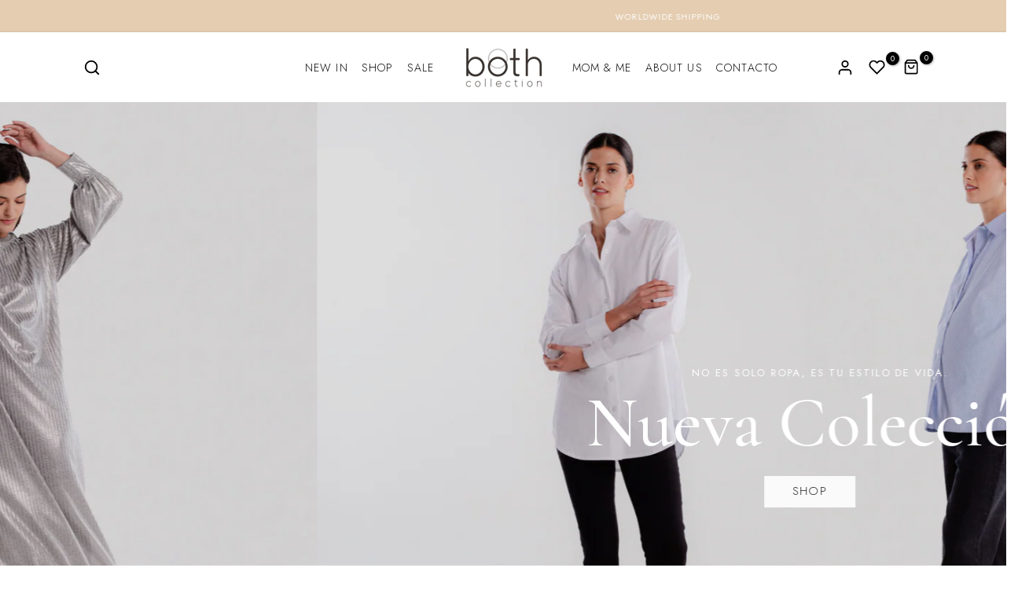

--- FILE ---
content_type: text/html; charset=utf-8
request_url: https://int.bothcollection.com/
body_size: 41434
content:
<!doctype html><html class="t4sp-theme no-js t4s-wrapper__custom rtl_false swatch_color_style_2 pr_img_effect_2 enable_eff_img1_true badge_shape_3 badge_reverse_color_true css_for_wis_app_true shadow_round_img_ t4s-header__inline is-remove-unavai-1 t4_has_quickview_false t4_has_quickshop_true t4_has_atc_true t4_compare_false t4s-popup-qv  t4s-cart-count-0 t4s-pr-ellipsis-false
" lang="es">
  <head>
    <meta charset="utf-8">
    <meta http-equiv="X-UA-Compatible" content="IE=edge">
    <meta name="viewport" content="width=device-width, initial-scale=1, height=device-height, minimum-scale=1.0, maximum-scale=1.0">
    <meta name="theme-color" content="#fff">
    <link rel="canonical" href="https://int.bothcollection.com/">
    <link rel="preconnect" href="https://cdn.shopify.com" crossorigin><link rel="shortcut icon" type="image/png" href="//int.bothcollection.com/cdn/shop/files/LOGO_NEGRO_TRANSP.png?crop=center&height=32&v=1657122254&width=32"><link id="t4s-favico" rel="apple-touch-icon-precomposed" type="image/png" sizes="152x152" href="//int.bothcollection.com/cdn/shop/files/LOGO_NEGRO_TRANSP.png?crop=center&height=152&v=1657122254&width=152"><title>Both Collection</title>
    <meta name="description" content="Ropa para mujeres que incluye a las futuras mamás. Queremos acompañarte en todos los momentos de tu vida. Estando o no en embarazo"><meta name="keywords" content="Unsen shopify, Fastest, Ajax Shop, Minimal, Lazyload"/><meta name="author" content="The4">

<meta property="og:site_name" content="Both Collection">
<meta property="og:url" content="https://int.bothcollection.com/">
<meta property="og:title" content="Both Collection">
<meta property="og:type" content="website">
<meta property="og:description" content="Ropa para mujeres que incluye a las futuras mamás. Queremos acompañarte en todos los momentos de tu vida. Estando o no en embarazo"><meta property="og:image" content="http://int.bothcollection.com/cdn/shop/files/LOGO_NEGRO_TRANSP_1.png?v=1657326131">
  <meta property="og:image:secure_url" content="https://int.bothcollection.com/cdn/shop/files/LOGO_NEGRO_TRANSP_1.png?v=1657326131">
  <meta property="og:image:width" content="3750">
  <meta property="og:image:height" content="3750"><meta name="twitter:card" content="summary_large_image">
<meta name="twitter:title" content="Both Collection">
<meta name="twitter:description" content="Ropa para mujeres que incluye a las futuras mamás. Queremos acompañarte en todos los momentos de tu vida. Estando o no en embarazo"><script src="//int.bothcollection.com/cdn/shop/t/11/assets/lazysizes.min.js?v=19113999703148210021733932775" async="async"></script>
    <script src="//int.bothcollection.com/cdn/shop/t/11/assets/global.min.js?v=38540426977691419761733932775" defer="defer"></script>
    <script>window.performance && window.performance.mark && window.performance.mark('shopify.content_for_header.start');</script><meta id="shopify-digital-wallet" name="shopify-digital-wallet" content="/58957365341/digital_wallets/dialog">
<meta name="shopify-checkout-api-token" content="1df9e704aa57dcc71f6065e8623e8f12">
<meta id="in-context-paypal-metadata" data-shop-id="58957365341" data-venmo-supported="false" data-environment="production" data-locale="es_ES" data-paypal-v4="true" data-currency="USD">
<script async="async" src="/checkouts/internal/preloads.js?locale=es-US"></script>
<script id="shopify-features" type="application/json">{"accessToken":"1df9e704aa57dcc71f6065e8623e8f12","betas":["rich-media-storefront-analytics"],"domain":"int.bothcollection.com","predictiveSearch":true,"shopId":58957365341,"locale":"es"}</script>
<script>var Shopify = Shopify || {};
Shopify.shop = "both-collection-intl.myshopify.com";
Shopify.locale = "es";
Shopify.currency = {"active":"USD","rate":"1.0"};
Shopify.country = "US";
Shopify.theme = {"name":"New Version Both JD1","id":138100179037,"schema_name":"Unsen","schema_version":"1.9.2","theme_store_id":null,"role":"main"};
Shopify.theme.handle = "null";
Shopify.theme.style = {"id":null,"handle":null};
Shopify.cdnHost = "int.bothcollection.com/cdn";
Shopify.routes = Shopify.routes || {};
Shopify.routes.root = "/";</script>
<script type="module">!function(o){(o.Shopify=o.Shopify||{}).modules=!0}(window);</script>
<script>!function(o){function n(){var o=[];function n(){o.push(Array.prototype.slice.apply(arguments))}return n.q=o,n}var t=o.Shopify=o.Shopify||{};t.loadFeatures=n(),t.autoloadFeatures=n()}(window);</script>
<script id="shop-js-analytics" type="application/json">{"pageType":"index"}</script>
<script defer="defer" async type="module" src="//int.bothcollection.com/cdn/shopifycloud/shop-js/modules/v2/client.init-shop-cart-sync_BSQ69bm3.es.esm.js"></script>
<script defer="defer" async type="module" src="//int.bothcollection.com/cdn/shopifycloud/shop-js/modules/v2/chunk.common_CIqZBrE6.esm.js"></script>
<script type="module">
  await import("//int.bothcollection.com/cdn/shopifycloud/shop-js/modules/v2/client.init-shop-cart-sync_BSQ69bm3.es.esm.js");
await import("//int.bothcollection.com/cdn/shopifycloud/shop-js/modules/v2/chunk.common_CIqZBrE6.esm.js");

  window.Shopify.SignInWithShop?.initShopCartSync?.({"fedCMEnabled":true,"windoidEnabled":true});

</script>
<script>(function() {
  var isLoaded = false;
  function asyncLoad() {
    if (isLoaded) return;
    isLoaded = true;
    var urls = ["https:\/\/seo.apps.avada.io\/scripttag\/avada-seo-installed.js?shop=both-collection-intl.myshopify.com"];
    for (var i = 0; i < urls.length; i++) {
      var s = document.createElement('script');
      s.type = 'text/javascript';
      s.async = true;
      s.src = urls[i];
      var x = document.getElementsByTagName('script')[0];
      x.parentNode.insertBefore(s, x);
    }
  };
  if(window.attachEvent) {
    window.attachEvent('onload', asyncLoad);
  } else {
    window.addEventListener('load', asyncLoad, false);
  }
})();</script>
<script id="__st">var __st={"a":58957365341,"offset":-18000,"reqid":"bb8055af-e4e1-49a0-932c-e6e76a659c5a-1768903513","pageurl":"int.bothcollection.com\/","u":"bb3ad2bca0d4","p":"home"};</script>
<script>window.ShopifyPaypalV4VisibilityTracking = true;</script>
<script id="captcha-bootstrap">!function(){'use strict';const t='contact',e='account',n='new_comment',o=[[t,t],['blogs',n],['comments',n],[t,'customer']],c=[[e,'customer_login'],[e,'guest_login'],[e,'recover_customer_password'],[e,'create_customer']],r=t=>t.map((([t,e])=>`form[action*='/${t}']:not([data-nocaptcha='true']) input[name='form_type'][value='${e}']`)).join(','),a=t=>()=>t?[...document.querySelectorAll(t)].map((t=>t.form)):[];function s(){const t=[...o],e=r(t);return a(e)}const i='password',u='form_key',d=['recaptcha-v3-token','g-recaptcha-response','h-captcha-response',i],f=()=>{try{return window.sessionStorage}catch{return}},m='__shopify_v',_=t=>t.elements[u];function p(t,e,n=!1){try{const o=window.sessionStorage,c=JSON.parse(o.getItem(e)),{data:r}=function(t){const{data:e,action:n}=t;return t[m]||n?{data:e,action:n}:{data:t,action:n}}(c);for(const[e,n]of Object.entries(r))t.elements[e]&&(t.elements[e].value=n);n&&o.removeItem(e)}catch(o){console.error('form repopulation failed',{error:o})}}const l='form_type',E='cptcha';function T(t){t.dataset[E]=!0}const w=window,h=w.document,L='Shopify',v='ce_forms',y='captcha';let A=!1;((t,e)=>{const n=(g='f06e6c50-85a8-45c8-87d0-21a2b65856fe',I='https://cdn.shopify.com/shopifycloud/storefront-forms-hcaptcha/ce_storefront_forms_captcha_hcaptcha.v1.5.2.iife.js',D={infoText:'Protegido por hCaptcha',privacyText:'Privacidad',termsText:'Términos'},(t,e,n)=>{const o=w[L][v],c=o.bindForm;if(c)return c(t,g,e,D).then(n);var r;o.q.push([[t,g,e,D],n]),r=I,A||(h.body.append(Object.assign(h.createElement('script'),{id:'captcha-provider',async:!0,src:r})),A=!0)});var g,I,D;w[L]=w[L]||{},w[L][v]=w[L][v]||{},w[L][v].q=[],w[L][y]=w[L][y]||{},w[L][y].protect=function(t,e){n(t,void 0,e),T(t)},Object.freeze(w[L][y]),function(t,e,n,w,h,L){const[v,y,A,g]=function(t,e,n){const i=e?o:[],u=t?c:[],d=[...i,...u],f=r(d),m=r(i),_=r(d.filter((([t,e])=>n.includes(e))));return[a(f),a(m),a(_),s()]}(w,h,L),I=t=>{const e=t.target;return e instanceof HTMLFormElement?e:e&&e.form},D=t=>v().includes(t);t.addEventListener('submit',(t=>{const e=I(t);if(!e)return;const n=D(e)&&!e.dataset.hcaptchaBound&&!e.dataset.recaptchaBound,o=_(e),c=g().includes(e)&&(!o||!o.value);(n||c)&&t.preventDefault(),c&&!n&&(function(t){try{if(!f())return;!function(t){const e=f();if(!e)return;const n=_(t);if(!n)return;const o=n.value;o&&e.removeItem(o)}(t);const e=Array.from(Array(32),(()=>Math.random().toString(36)[2])).join('');!function(t,e){_(t)||t.append(Object.assign(document.createElement('input'),{type:'hidden',name:u})),t.elements[u].value=e}(t,e),function(t,e){const n=f();if(!n)return;const o=[...t.querySelectorAll(`input[type='${i}']`)].map((({name:t})=>t)),c=[...d,...o],r={};for(const[a,s]of new FormData(t).entries())c.includes(a)||(r[a]=s);n.setItem(e,JSON.stringify({[m]:1,action:t.action,data:r}))}(t,e)}catch(e){console.error('failed to persist form',e)}}(e),e.submit())}));const S=(t,e)=>{t&&!t.dataset[E]&&(n(t,e.some((e=>e===t))),T(t))};for(const o of['focusin','change'])t.addEventListener(o,(t=>{const e=I(t);D(e)&&S(e,y())}));const B=e.get('form_key'),M=e.get(l),P=B&&M;t.addEventListener('DOMContentLoaded',(()=>{const t=y();if(P)for(const e of t)e.elements[l].value===M&&p(e,B);[...new Set([...A(),...v().filter((t=>'true'===t.dataset.shopifyCaptcha))])].forEach((e=>S(e,t)))}))}(h,new URLSearchParams(w.location.search),n,t,e,['guest_login'])})(!0,!0)}();</script>
<script integrity="sha256-4kQ18oKyAcykRKYeNunJcIwy7WH5gtpwJnB7kiuLZ1E=" data-source-attribution="shopify.loadfeatures" defer="defer" src="//int.bothcollection.com/cdn/shopifycloud/storefront/assets/storefront/load_feature-a0a9edcb.js" crossorigin="anonymous"></script>
<script data-source-attribution="shopify.dynamic_checkout.dynamic.init">var Shopify=Shopify||{};Shopify.PaymentButton=Shopify.PaymentButton||{isStorefrontPortableWallets:!0,init:function(){window.Shopify.PaymentButton.init=function(){};var t=document.createElement("script");t.src="https://int.bothcollection.com/cdn/shopifycloud/portable-wallets/latest/portable-wallets.es.js",t.type="module",document.head.appendChild(t)}};
</script>
<script data-source-attribution="shopify.dynamic_checkout.buyer_consent">
  function portableWalletsHideBuyerConsent(e){var t=document.getElementById("shopify-buyer-consent"),n=document.getElementById("shopify-subscription-policy-button");t&&n&&(t.classList.add("hidden"),t.setAttribute("aria-hidden","true"),n.removeEventListener("click",e))}function portableWalletsShowBuyerConsent(e){var t=document.getElementById("shopify-buyer-consent"),n=document.getElementById("shopify-subscription-policy-button");t&&n&&(t.classList.remove("hidden"),t.removeAttribute("aria-hidden"),n.addEventListener("click",e))}window.Shopify?.PaymentButton&&(window.Shopify.PaymentButton.hideBuyerConsent=portableWalletsHideBuyerConsent,window.Shopify.PaymentButton.showBuyerConsent=portableWalletsShowBuyerConsent);
</script>
<script data-source-attribution="shopify.dynamic_checkout.cart.bootstrap">document.addEventListener("DOMContentLoaded",(function(){function t(){return document.querySelector("shopify-accelerated-checkout-cart, shopify-accelerated-checkout")}if(t())Shopify.PaymentButton.init();else{new MutationObserver((function(e,n){t()&&(Shopify.PaymentButton.init(),n.disconnect())})).observe(document.body,{childList:!0,subtree:!0})}}));
</script>
<link id="shopify-accelerated-checkout-styles" rel="stylesheet" media="screen" href="https://int.bothcollection.com/cdn/shopifycloud/portable-wallets/latest/accelerated-checkout-backwards-compat.css" crossorigin="anonymous">
<style id="shopify-accelerated-checkout-cart">
        #shopify-buyer-consent {
  margin-top: 1em;
  display: inline-block;
  width: 100%;
}

#shopify-buyer-consent.hidden {
  display: none;
}

#shopify-subscription-policy-button {
  background: none;
  border: none;
  padding: 0;
  text-decoration: underline;
  font-size: inherit;
  cursor: pointer;
}

#shopify-subscription-policy-button::before {
  box-shadow: none;
}

      </style>

<script>window.performance && window.performance.mark && window.performance.mark('shopify.content_for_header.end');</script>
<link rel="preconnect" href="https://fonts.googleapis.com">
    <link rel="preconnect" href="https://fonts.gstatic.com" crossorigin><link rel="stylesheet" href="https://fonts.googleapis.com/css?family=Jost:300,300i,400,400i,500,500i,600,600i,700,700i,800,800i|Cormorant+Garamond:300,300i,400,400i,500,500i,600,600i,700,700i,800,800i&display=swap" media="print" onload="this.media='all'"><link href="//int.bothcollection.com/cdn/shop/t/11/assets/t4s-base.css?v=180203407878897195091733932775" rel="stylesheet" type="text/css" media="all" /><style data-shopify>:root {
        
        /* CSS Variables */
      --wrapper-mw      : 1440px;
      --width-nt-stretch   : 1200px;
      --padding-nt-stretch : 3rem/2;
      --font-family-1   : Jost;
      --font-family-2   : Jost;
      --font-family-3   : Cormorant Garamond;
      --font-body-family   : Jost;
      --font-heading-family: Jost;
      
      
      --t4s-success-color       : #428445;
      --t4s-success-color-rgb   : 66, 132, 69;
      --t4s-warning-color       : #e0b252;
      --t4s-warning-color-rgb   : 224, 178, 82;
      --t4s-error-color         : #EB001B;
      --t4s-error-color-rgb     : 235, 0, 27;
      --t4s-light-color         : #ffffff;
      --t4s-dark-color          : #222222;
      --t4s-highlight-color     : #ec0101;
      --t4s-tooltip-background  : #383838;
      --t4s-tooltip-color       : #fff;
      --primary-sw-color        : #333;
      --primary-sw-color-rgb    : 51, 51, 51;
      --border-sw-color         : #d4d4d4;
      --secondary-sw-color      : #868686;
      --sale-price-color        : #bf5656;
      --primary-price-color     : #b18249;
      --secondary-price-color   : #868686;
      
      --t4s-body-background     : #fff;
      --text-color              : #868686;
      --text-color-rgb          : 134, 134, 134;
      --heading-color           : #000000;
      --accent-color            : #b18249;
      --accent-color-rgb        : 177, 130, 73;
      --accent-color-darken     : #7b5a33;
      --accent-color-hover      : var(--accent-color-darken);
      --secondary-color         : #000000;
      --secondary-color-rgb     : 0, 0, 0;
      --link-color              : #868686;
      --link-color-hover        : #b18249;
      --border-color            : #e6e6e6;
      --border-color-rgb        : 230, 230, 230;
      --btn-background       : #000;
      --btn-color            : #fff; 
      --btn-background-hover : #b18249;
      --btn-color-hover      : #fff;

      --btn-radius              : 60px;
      --btn-radius2             : 40px;
      --other-radius            : 0px;

      --sale-badge-primary    : #bf5656;
      --sale-badge-secondary         : #fff;
      --new-badge-primary     : #109533;
      --new-badge-secondary          : #fff;
      --preorder-badge-primary: #0774d7;
      --preorder-badge-secondary     : #fff;
      --soldout-badge-primary : #999999;
      --soldout-badge-secondary      : #fff;
      --custom-badge-primary  : #ec7501;
      --custom-badge-secondary       : #fff;/* Shopify related variables */
      --payment-terms-background-color: ;
      
      --lz-background: #f5f5f5;
      --lz-img: url("//int.bothcollection.com/cdn/shop/t/11/assets/t4s_loader.svg?v=47510907788857252331733933621");}

    html {
      font-size: 62.5%;
    }

    body {
      overflow-x: hidden;
      margin: 0;
      font-size: 14px;
      letter-spacing: 0.6px;
      color: var(--text-color);
      font-family: var(--font-body-family);
      line-height: 1.7;
      font-weight: 400;
      -webkit-font-smoothing: auto;
      -moz-osx-font-smoothing: auto;
    }
    /*
    @media screen and (min-width: 750px) {
      body {
        font-size: 1.6rem;
      }
    }
    */

    h1, h2, h3, h4, h5, h6, .t4s_as_title {
      color: var(--heading-color);
      font-family: var(--font-heading-family);
      line-height: 1.4;
      font-weight: 600;
      letter-spacing: 1px;
    }
    h1 { font-size: 37px }
    h2 { font-size: 29px }
    h3 { font-size: 23px }
    h4 { font-size: 18px }
    h5 { font-size: 17px }
    h6 { font-size: 15.5px }
    a,.t4s_as_link {
      /* font-family: var(--font-link-family); */
      color: var(--link-color);
    }
    button,
    input,
    optgroup,
    select,
    textarea {
      border-color: var(--border-color);
    }
    .t4s_as_button,
    button,
    input[type="button"]:not(.t4s-btn),
    input[type="reset"],
    input[type="submit"]:not(.t4s-btn) {
      font-family: var(--font-button-family);
      color: var(--btn-color);
      background-color: var(--btn-background);
      border-color: var(--btn-background);
    }
    .t4s_as_button:hover,
    button:hover,
    input[type="button"]:not(.t4s-btn):hover, 
    input[type="reset"]:hover,
    input[type="submit"]:not(.t4s-btn):hover  {
      color: var(--btn-color-hover);
      background-color: var(--btn-background-hover);
      border-color: var(--btn-background-hover);
    }
    
    .t4s-cp,.t4s-color-accent { color : var(--accent-color) }.t4s-ct,.t4s-color-text { color : var(--text-color) }.t4s-ch,.t4ss-color-heading { color : var(--heading-color) }.t4s-csecondary { color : var(--secondary-color ) }.t4s-cwhite { color : var(--t4s-light-color) }
    
    .t4s-fnt-fm-1 {
      font-family: var(--font-family-1) !important;
    }
    .t4s-fnt-fm-2 {
      font-family: var(--font-family-2) !important;
    }
    .t4s-fnt-fm-3 {
      font-family: var(--font-family-3) !important;
    }
    .t4s-cr {
        color: var(--t4s-highlight-color);
    }
    .t4s-price__sale { color: var(--sale-price-color); }@media (min-width: 1490px) { 
        .is--t4s-stretch {--width-nt-stretch : var(--wrapper-mw);}
      }
      @media (max-width: 1440px) and (min-width: 1025px) {
        .t4s-flickity-slider.t4s-slider-btn__between-content .flickityt4s-prev-next-button { --ts-gutter-x: 3rem; } 
      }@media (-moz-touch-enabled: 0), (hover: hover) and (min-width: 1025px) {
      a:hover,.t4s_as_link:hover {
        color: var(--link-color-hover);
      }
    }
    .t4s-fix-overflow.t4s-row { max-width: 100vw;margin-left: auto;margin-right: auto;}.lazyloadt4s-opt {opacity: 1 !important;transition: opacity 0s, transform 1s !important;}.t4s-d-block {display: block;}.t4s-d-none {display: none;}@media (min-width: 768px) {.t4s-d-md-block {display: block;}.t4s-d-md-none {display: none; }}@media (min-width: 1025px) {.t4s-d-lg-block {display: block;}.t4s-d-lg-none {display: none; }}@media (prefers-reduced-motion: no-preference) {
      :root {
      --duration-extra-long: .6s;
      --ease-out-slow: cubic-bezier(0, 0, .3, 1);
      --animation-slide-in: revealSlideIn var(--duration-extra-long) var(--ease-out-slow) forwards;
      --animation-fade-in: reveaFadeIn var(--duration-extra-long)  var(--ease-out-slow);
      }
  
      .hdt-reveal-in-view :where([hdt-reveal="fade-in"], [hdt-reveal="slide-in"]):not([animationend]) {
        opacity: .01;
      }
  
      .hdt-reveal-in-view [hdt-reveal="slide-in"]:not([animationend]) {
        transform: translateY(2rem);
      }
  
      .hdt-reveal-in-view [hdt-reveal="fade-in"]:not(.hdt-reveal--offscreen, [animationend]) {
        opacity: 1;
        animation: var(--animation-fade-in);
      }
  
      .hdt-reveal-in-view [hdt-reveal="slide-in"]:not(.hdt-reveal--offscreen, [animationend]) {
        animation: var(--animation-slide-in);
        animation-delay: calc(var(--animation-order, 0) * 75ms);
      }
      /* .hdt-reveal-in-view .flickityt4s-enabled [hdt-reveal="fade-in"][run-ani-hdt]:not(.hdt-reveal--offscreen):not([animationend]),
      .hdt-reveal-in-view .flickityt4s-enabled [hdt-reveal="slide-in"][run-ani-hdt]:not(.hdt-reveal--offscreen):not([animationend]) {
        animation-iteration-count: 0;
      } */
      .hdt-reveal-in-view .flickityt4s:not(.flickityt4s-enabled) [hdt-reveal="fade-in"],
      .hdt-reveal-in-view .flickityt4s:not(.flickityt4s-enabled) [hdt-reveal="slide-in"] {
        animation-iteration-count: 0;
      }
  
      .hdt-reveal-in-view :where([hdt-reveal="fade-in"].hdt-reveal--design-mode, [hdt-reveal="slide-in"].hdt-reveal--design-mode, [hdt-reveal]:not(.hdt-reveal--offscreen).hdt-reveal--cancel):not([animationend]) {
        opacity: 1;
        animation: none;
        transition: none;
      }
  
      .hdt-reveal-in-view [hdt-reveal="slide-in"]:not([animationend]).hdt-reveal--design-mode {
        transform: translateY(0);
      }
  
      @keyframes revealSlideIn {
        from {
          transform: translateY(2rem);
          opacity: 0.01;
        }
        to {
          transform: translateY(0);
          opacity: 1;
        }
      }
  
      @keyframes reveaFadeIn {
        from {
          opacity: 0.01;
        }
        to {
          opacity: 1;
        }
      }
    }</style><script>
  const isBehaviorSmooth = 'scrollBehavior' in document.documentElement.style && getComputedStyle(document.documentElement).scrollBehavior === 'smooth';
  const t4sXMLHttpRequest = window.XMLHttpRequest, documentElementT4s = document.documentElement; documentElementT4s.className = documentElementT4s.className.replace('no-js', 'js');function loadImageT4s(_this) { _this.classList.add('lazyloadt4sed')};(function() { const matchMediaHoverT4s = (window.matchMedia('(-moz-touch-enabled: 1), (hover: none)')).matches; documentElementT4s.className += ((window.CSS && window.CSS.supports('(position: sticky) or (position: -webkit-sticky)')) ? ' t4sp-sticky' : ' t4sp-no-sticky'); documentElementT4s.className += matchMediaHoverT4s ? ' t4sp-no-hover' : ' t4sp-hover'; window.onpageshow = function() { if (performance.navigation.type === 2) {document.dispatchEvent(new CustomEvent('cart:refresh'))} }; if (!matchMediaHoverT4s && window.width > 1024) { document.addEventListener('mousemove', function(evt) { documentElementT4s.classList.replace('t4sp-no-hover','t4sp-hover'); document.dispatchEvent(new CustomEvent('theme:hover')); }, {once : true} ); } }());</script><script>const RevealT4s=function(){const e="hdt-reveal",n=e+"--offscreen",t=e+"--cancel",s=e=>{const n=e.target;n.isAnimationend&&(n.setAttribute("animationend",""),n.removeEventListener("animationend",s))};function o(e,o){e.forEach((e,r)=>{const i=e.target;i.setAttribute("observed",""),e.isIntersecting?(i.isUnobserve=!0,i.classList.contains(n)&&i.classList.remove(n),o.unobserve(i)):i.isUnobserve||(i.classList.add(n),i.classList.remove(t)),i.isAnimationend=!0,i.addEventListener("animationend",s)})}return function(n=document,t=!1){const s=Array.from(n.querySelectorAll(`[${e}]:not([observed])`));if(0===s.length)return;if(t)return void s.forEach(n=>{n.classList.add(e+"--design-mode")});const r=new IntersectionObserver(o,{rootMargin:"0px 0px -50px 0px"});s.forEach(e=>r.observe(e))}}();window.matchMedia("(prefers-reduced-motion: no-preference)").matches&&(window.addEventListener("DOMContentLoaded",()=>RevealT4s()),Shopify.designMode&&(document.addEventListener("shopify:section:load",e=>RevealT4s(e.target,!0)),document.addEventListener("shopify:section:reorder",()=>RevealT4s(document,!0))));</script><link rel="stylesheet" href="//int.bothcollection.com/cdn/shop/t/11/assets/ecomrise-colors.css?v=111603181540343972631733932775" media="print" onload="this.media='all'"><link href="https://monorail-edge.shopifysvc.com" rel="dns-prefetch">
<script>(function(){if ("sendBeacon" in navigator && "performance" in window) {try {var session_token_from_headers = performance.getEntriesByType('navigation')[0].serverTiming.find(x => x.name == '_s').description;} catch {var session_token_from_headers = undefined;}var session_cookie_matches = document.cookie.match(/_shopify_s=([^;]*)/);var session_token_from_cookie = session_cookie_matches && session_cookie_matches.length === 2 ? session_cookie_matches[1] : "";var session_token = session_token_from_headers || session_token_from_cookie || "";function handle_abandonment_event(e) {var entries = performance.getEntries().filter(function(entry) {return /monorail-edge.shopifysvc.com/.test(entry.name);});if (!window.abandonment_tracked && entries.length === 0) {window.abandonment_tracked = true;var currentMs = Date.now();var navigation_start = performance.timing.navigationStart;var payload = {shop_id: 58957365341,url: window.location.href,navigation_start,duration: currentMs - navigation_start,session_token,page_type: "index"};window.navigator.sendBeacon("https://monorail-edge.shopifysvc.com/v1/produce", JSON.stringify({schema_id: "online_store_buyer_site_abandonment/1.1",payload: payload,metadata: {event_created_at_ms: currentMs,event_sent_at_ms: currentMs}}));}}window.addEventListener('pagehide', handle_abandonment_event);}}());</script>
<script id="web-pixels-manager-setup">(function e(e,d,r,n,o){if(void 0===o&&(o={}),!Boolean(null===(a=null===(i=window.Shopify)||void 0===i?void 0:i.analytics)||void 0===a?void 0:a.replayQueue)){var i,a;window.Shopify=window.Shopify||{};var t=window.Shopify;t.analytics=t.analytics||{};var s=t.analytics;s.replayQueue=[],s.publish=function(e,d,r){return s.replayQueue.push([e,d,r]),!0};try{self.performance.mark("wpm:start")}catch(e){}var l=function(){var e={modern:/Edge?\/(1{2}[4-9]|1[2-9]\d|[2-9]\d{2}|\d{4,})\.\d+(\.\d+|)|Firefox\/(1{2}[4-9]|1[2-9]\d|[2-9]\d{2}|\d{4,})\.\d+(\.\d+|)|Chrom(ium|e)\/(9{2}|\d{3,})\.\d+(\.\d+|)|(Maci|X1{2}).+ Version\/(15\.\d+|(1[6-9]|[2-9]\d|\d{3,})\.\d+)([,.]\d+|)( \(\w+\)|)( Mobile\/\w+|) Safari\/|Chrome.+OPR\/(9{2}|\d{3,})\.\d+\.\d+|(CPU[ +]OS|iPhone[ +]OS|CPU[ +]iPhone|CPU IPhone OS|CPU iPad OS)[ +]+(15[._]\d+|(1[6-9]|[2-9]\d|\d{3,})[._]\d+)([._]\d+|)|Android:?[ /-](13[3-9]|1[4-9]\d|[2-9]\d{2}|\d{4,})(\.\d+|)(\.\d+|)|Android.+Firefox\/(13[5-9]|1[4-9]\d|[2-9]\d{2}|\d{4,})\.\d+(\.\d+|)|Android.+Chrom(ium|e)\/(13[3-9]|1[4-9]\d|[2-9]\d{2}|\d{4,})\.\d+(\.\d+|)|SamsungBrowser\/([2-9]\d|\d{3,})\.\d+/,legacy:/Edge?\/(1[6-9]|[2-9]\d|\d{3,})\.\d+(\.\d+|)|Firefox\/(5[4-9]|[6-9]\d|\d{3,})\.\d+(\.\d+|)|Chrom(ium|e)\/(5[1-9]|[6-9]\d|\d{3,})\.\d+(\.\d+|)([\d.]+$|.*Safari\/(?![\d.]+ Edge\/[\d.]+$))|(Maci|X1{2}).+ Version\/(10\.\d+|(1[1-9]|[2-9]\d|\d{3,})\.\d+)([,.]\d+|)( \(\w+\)|)( Mobile\/\w+|) Safari\/|Chrome.+OPR\/(3[89]|[4-9]\d|\d{3,})\.\d+\.\d+|(CPU[ +]OS|iPhone[ +]OS|CPU[ +]iPhone|CPU IPhone OS|CPU iPad OS)[ +]+(10[._]\d+|(1[1-9]|[2-9]\d|\d{3,})[._]\d+)([._]\d+|)|Android:?[ /-](13[3-9]|1[4-9]\d|[2-9]\d{2}|\d{4,})(\.\d+|)(\.\d+|)|Mobile Safari.+OPR\/([89]\d|\d{3,})\.\d+\.\d+|Android.+Firefox\/(13[5-9]|1[4-9]\d|[2-9]\d{2}|\d{4,})\.\d+(\.\d+|)|Android.+Chrom(ium|e)\/(13[3-9]|1[4-9]\d|[2-9]\d{2}|\d{4,})\.\d+(\.\d+|)|Android.+(UC? ?Browser|UCWEB|U3)[ /]?(15\.([5-9]|\d{2,})|(1[6-9]|[2-9]\d|\d{3,})\.\d+)\.\d+|SamsungBrowser\/(5\.\d+|([6-9]|\d{2,})\.\d+)|Android.+MQ{2}Browser\/(14(\.(9|\d{2,})|)|(1[5-9]|[2-9]\d|\d{3,})(\.\d+|))(\.\d+|)|K[Aa][Ii]OS\/(3\.\d+|([4-9]|\d{2,})\.\d+)(\.\d+|)/},d=e.modern,r=e.legacy,n=navigator.userAgent;return n.match(d)?"modern":n.match(r)?"legacy":"unknown"}(),u="modern"===l?"modern":"legacy",c=(null!=n?n:{modern:"",legacy:""})[u],f=function(e){return[e.baseUrl,"/wpm","/b",e.hashVersion,"modern"===e.buildTarget?"m":"l",".js"].join("")}({baseUrl:d,hashVersion:r,buildTarget:u}),m=function(e){var d=e.version,r=e.bundleTarget,n=e.surface,o=e.pageUrl,i=e.monorailEndpoint;return{emit:function(e){var a=e.status,t=e.errorMsg,s=(new Date).getTime(),l=JSON.stringify({metadata:{event_sent_at_ms:s},events:[{schema_id:"web_pixels_manager_load/3.1",payload:{version:d,bundle_target:r,page_url:o,status:a,surface:n,error_msg:t},metadata:{event_created_at_ms:s}}]});if(!i)return console&&console.warn&&console.warn("[Web Pixels Manager] No Monorail endpoint provided, skipping logging."),!1;try{return self.navigator.sendBeacon.bind(self.navigator)(i,l)}catch(e){}var u=new XMLHttpRequest;try{return u.open("POST",i,!0),u.setRequestHeader("Content-Type","text/plain"),u.send(l),!0}catch(e){return console&&console.warn&&console.warn("[Web Pixels Manager] Got an unhandled error while logging to Monorail."),!1}}}}({version:r,bundleTarget:l,surface:e.surface,pageUrl:self.location.href,monorailEndpoint:e.monorailEndpoint});try{o.browserTarget=l,function(e){var d=e.src,r=e.async,n=void 0===r||r,o=e.onload,i=e.onerror,a=e.sri,t=e.scriptDataAttributes,s=void 0===t?{}:t,l=document.createElement("script"),u=document.querySelector("head"),c=document.querySelector("body");if(l.async=n,l.src=d,a&&(l.integrity=a,l.crossOrigin="anonymous"),s)for(var f in s)if(Object.prototype.hasOwnProperty.call(s,f))try{l.dataset[f]=s[f]}catch(e){}if(o&&l.addEventListener("load",o),i&&l.addEventListener("error",i),u)u.appendChild(l);else{if(!c)throw new Error("Did not find a head or body element to append the script");c.appendChild(l)}}({src:f,async:!0,onload:function(){if(!function(){var e,d;return Boolean(null===(d=null===(e=window.Shopify)||void 0===e?void 0:e.analytics)||void 0===d?void 0:d.initialized)}()){var d=window.webPixelsManager.init(e)||void 0;if(d){var r=window.Shopify.analytics;r.replayQueue.forEach((function(e){var r=e[0],n=e[1],o=e[2];d.publishCustomEvent(r,n,o)})),r.replayQueue=[],r.publish=d.publishCustomEvent,r.visitor=d.visitor,r.initialized=!0}}},onerror:function(){return m.emit({status:"failed",errorMsg:"".concat(f," has failed to load")})},sri:function(e){var d=/^sha384-[A-Za-z0-9+/=]+$/;return"string"==typeof e&&d.test(e)}(c)?c:"",scriptDataAttributes:o}),m.emit({status:"loading"})}catch(e){m.emit({status:"failed",errorMsg:(null==e?void 0:e.message)||"Unknown error"})}}})({shopId: 58957365341,storefrontBaseUrl: "https://int.bothcollection.com",extensionsBaseUrl: "https://extensions.shopifycdn.com/cdn/shopifycloud/web-pixels-manager",monorailEndpoint: "https://monorail-edge.shopifysvc.com/unstable/produce_batch",surface: "storefront-renderer",enabledBetaFlags: ["2dca8a86"],webPixelsConfigList: [{"id":"shopify-app-pixel","configuration":"{}","eventPayloadVersion":"v1","runtimeContext":"STRICT","scriptVersion":"0450","apiClientId":"shopify-pixel","type":"APP","privacyPurposes":["ANALYTICS","MARKETING"]},{"id":"shopify-custom-pixel","eventPayloadVersion":"v1","runtimeContext":"LAX","scriptVersion":"0450","apiClientId":"shopify-pixel","type":"CUSTOM","privacyPurposes":["ANALYTICS","MARKETING"]}],isMerchantRequest: false,initData: {"shop":{"name":"Both Collection","paymentSettings":{"currencyCode":"USD"},"myshopifyDomain":"both-collection-intl.myshopify.com","countryCode":"CO","storefrontUrl":"https:\/\/int.bothcollection.com"},"customer":null,"cart":null,"checkout":null,"productVariants":[],"purchasingCompany":null},},"https://int.bothcollection.com/cdn","fcfee988w5aeb613cpc8e4bc33m6693e112",{"modern":"","legacy":""},{"shopId":"58957365341","storefrontBaseUrl":"https:\/\/int.bothcollection.com","extensionBaseUrl":"https:\/\/extensions.shopifycdn.com\/cdn\/shopifycloud\/web-pixels-manager","surface":"storefront-renderer","enabledBetaFlags":"[\"2dca8a86\"]","isMerchantRequest":"false","hashVersion":"fcfee988w5aeb613cpc8e4bc33m6693e112","publish":"custom","events":"[[\"page_viewed\",{}]]"});</script><script>
  window.ShopifyAnalytics = window.ShopifyAnalytics || {};
  window.ShopifyAnalytics.meta = window.ShopifyAnalytics.meta || {};
  window.ShopifyAnalytics.meta.currency = 'USD';
  var meta = {"page":{"pageType":"home","requestId":"bb8055af-e4e1-49a0-932c-e6e76a659c5a-1768903513"}};
  for (var attr in meta) {
    window.ShopifyAnalytics.meta[attr] = meta[attr];
  }
</script>
<script class="analytics">
  (function () {
    var customDocumentWrite = function(content) {
      var jquery = null;

      if (window.jQuery) {
        jquery = window.jQuery;
      } else if (window.Checkout && window.Checkout.$) {
        jquery = window.Checkout.$;
      }

      if (jquery) {
        jquery('body').append(content);
      }
    };

    var hasLoggedConversion = function(token) {
      if (token) {
        return document.cookie.indexOf('loggedConversion=' + token) !== -1;
      }
      return false;
    }

    var setCookieIfConversion = function(token) {
      if (token) {
        var twoMonthsFromNow = new Date(Date.now());
        twoMonthsFromNow.setMonth(twoMonthsFromNow.getMonth() + 2);

        document.cookie = 'loggedConversion=' + token + '; expires=' + twoMonthsFromNow;
      }
    }

    var trekkie = window.ShopifyAnalytics.lib = window.trekkie = window.trekkie || [];
    if (trekkie.integrations) {
      return;
    }
    trekkie.methods = [
      'identify',
      'page',
      'ready',
      'track',
      'trackForm',
      'trackLink'
    ];
    trekkie.factory = function(method) {
      return function() {
        var args = Array.prototype.slice.call(arguments);
        args.unshift(method);
        trekkie.push(args);
        return trekkie;
      };
    };
    for (var i = 0; i < trekkie.methods.length; i++) {
      var key = trekkie.methods[i];
      trekkie[key] = trekkie.factory(key);
    }
    trekkie.load = function(config) {
      trekkie.config = config || {};
      trekkie.config.initialDocumentCookie = document.cookie;
      var first = document.getElementsByTagName('script')[0];
      var script = document.createElement('script');
      script.type = 'text/javascript';
      script.onerror = function(e) {
        var scriptFallback = document.createElement('script');
        scriptFallback.type = 'text/javascript';
        scriptFallback.onerror = function(error) {
                var Monorail = {
      produce: function produce(monorailDomain, schemaId, payload) {
        var currentMs = new Date().getTime();
        var event = {
          schema_id: schemaId,
          payload: payload,
          metadata: {
            event_created_at_ms: currentMs,
            event_sent_at_ms: currentMs
          }
        };
        return Monorail.sendRequest("https://" + monorailDomain + "/v1/produce", JSON.stringify(event));
      },
      sendRequest: function sendRequest(endpointUrl, payload) {
        // Try the sendBeacon API
        if (window && window.navigator && typeof window.navigator.sendBeacon === 'function' && typeof window.Blob === 'function' && !Monorail.isIos12()) {
          var blobData = new window.Blob([payload], {
            type: 'text/plain'
          });

          if (window.navigator.sendBeacon(endpointUrl, blobData)) {
            return true;
          } // sendBeacon was not successful

        } // XHR beacon

        var xhr = new XMLHttpRequest();

        try {
          xhr.open('POST', endpointUrl);
          xhr.setRequestHeader('Content-Type', 'text/plain');
          xhr.send(payload);
        } catch (e) {
          console.log(e);
        }

        return false;
      },
      isIos12: function isIos12() {
        return window.navigator.userAgent.lastIndexOf('iPhone; CPU iPhone OS 12_') !== -1 || window.navigator.userAgent.lastIndexOf('iPad; CPU OS 12_') !== -1;
      }
    };
    Monorail.produce('monorail-edge.shopifysvc.com',
      'trekkie_storefront_load_errors/1.1',
      {shop_id: 58957365341,
      theme_id: 138100179037,
      app_name: "storefront",
      context_url: window.location.href,
      source_url: "//int.bothcollection.com/cdn/s/trekkie.storefront.cd680fe47e6c39ca5d5df5f0a32d569bc48c0f27.min.js"});

        };
        scriptFallback.async = true;
        scriptFallback.src = '//int.bothcollection.com/cdn/s/trekkie.storefront.cd680fe47e6c39ca5d5df5f0a32d569bc48c0f27.min.js';
        first.parentNode.insertBefore(scriptFallback, first);
      };
      script.async = true;
      script.src = '//int.bothcollection.com/cdn/s/trekkie.storefront.cd680fe47e6c39ca5d5df5f0a32d569bc48c0f27.min.js';
      first.parentNode.insertBefore(script, first);
    };
    trekkie.load(
      {"Trekkie":{"appName":"storefront","development":false,"defaultAttributes":{"shopId":58957365341,"isMerchantRequest":null,"themeId":138100179037,"themeCityHash":"493494650083430586","contentLanguage":"es","currency":"USD","eventMetadataId":"66ad261f-ef43-4677-96ca-010d2fcdca56"},"isServerSideCookieWritingEnabled":true,"monorailRegion":"shop_domain","enabledBetaFlags":["65f19447"]},"Session Attribution":{},"S2S":{"facebookCapiEnabled":false,"source":"trekkie-storefront-renderer","apiClientId":580111}}
    );

    var loaded = false;
    trekkie.ready(function() {
      if (loaded) return;
      loaded = true;

      window.ShopifyAnalytics.lib = window.trekkie;

      var originalDocumentWrite = document.write;
      document.write = customDocumentWrite;
      try { window.ShopifyAnalytics.merchantGoogleAnalytics.call(this); } catch(error) {};
      document.write = originalDocumentWrite;

      window.ShopifyAnalytics.lib.page(null,{"pageType":"home","requestId":"bb8055af-e4e1-49a0-932c-e6e76a659c5a-1768903513","shopifyEmitted":true});

      var match = window.location.pathname.match(/checkouts\/(.+)\/(thank_you|post_purchase)/)
      var token = match? match[1]: undefined;
      if (!hasLoggedConversion(token)) {
        setCookieIfConversion(token);
        
      }
    });


        var eventsListenerScript = document.createElement('script');
        eventsListenerScript.async = true;
        eventsListenerScript.src = "//int.bothcollection.com/cdn/shopifycloud/storefront/assets/shop_events_listener-3da45d37.js";
        document.getElementsByTagName('head')[0].appendChild(eventsListenerScript);

})();</script>
<script
  defer
  src="https://int.bothcollection.com/cdn/shopifycloud/perf-kit/shopify-perf-kit-3.0.4.min.js"
  data-application="storefront-renderer"
  data-shop-id="58957365341"
  data-render-region="gcp-us-central1"
  data-page-type="index"
  data-theme-instance-id="138100179037"
  data-theme-name="Unsen"
  data-theme-version="1.9.2"
  data-monorail-region="shop_domain"
  data-resource-timing-sampling-rate="10"
  data-shs="true"
  data-shs-beacon="true"
  data-shs-export-with-fetch="true"
  data-shs-logs-sample-rate="1"
  data-shs-beacon-endpoint="https://int.bothcollection.com/api/collect"
></script>
</head>

  <body class="template-index "><div class="t4s-assets-pre"></div>
    <a class="skip-to-content-link visually-hidden" href="#MainContent">Saltar al contenido</a>
    <div class="t4s-close-overlay t4s-op-0"></div>

    <div class="t4s-website-wrapper"><div id="shopify-section-title_config" class="shopify-section t4s-section t4s-section-config"><style data-shopify>.t4s-heading-highlight,
		.t4s-heading-highlight a {
			color: #222222;
		}
		.t4s-heading-highlight a:hover {
			color: var(--link-color-hover);
		}.t4s-title {color: #222222;
			font-family: var(--font-family-3);
			font-weight: 500;
			line-height: 1;
		}
		@media (min-width: 1025px) {
			.t4s-title {
				font-size: 34px;margin-bottom: 15px;}
		}
		@media (max-width:1024px) {
			.t4s-title {
			   	font-size: 32px;line-height: 30px;margin-bottom: 10px;}
		}
		@media (max-width:767px) {
			.t4s-title {
			   	font-size: 26px;margin-bottom: 10px;}
		}.t4s-subtitle {color: #868686;
			font-family: var(--font-family-2);
			font-weight: 400;
			line-height: 1;
		}
		@media (min-width: 1025px) {
			.t4s-subtitle {
				font-size: 15px;line-height: 24px;}
		}
		@media (max-width:1024px) {
			.t4s-subtitle {
			   	font-size: 14px;line-height: 24px;}
		}
		@media (max-width:767px) {
			.t4s-subtitle {
			   	font-size: 14px;line-height: 24px;}
		}</style></div><div id="shopify-section-pr_item_config" class="shopify-section t4s-section t4s-section-config t4s-section-admn-fixed"><style data-shopify>
	.t4s-section-config-product .t4s_box_pr_grid {
		margin-bottom: 100px;
	}
	.t4s-section-config-product .t4s-top-heading {
		margin-bottom: 30px;
	}
	.t4s-product {
		--pr-btn-radius-size       : 40px;
	}
	.t4s-bundle-pr-item .t4s-bundle-pr__info > select {
		border-radius: 40px; 
	}.t4s-widget__pr {
		--pr-wishlist-color-active              : #ea4343;
	}
	.t4s-product {

		--swatch-color-size 	   : 15px;
		--swatch-color-size-mb 	   : 15px;
		--pr-background-overlay    : rgba(0, 0, 0, 0.2);
		--product-title-family     : var(--font-family-1);
		--product-title-style      : uppercase;
		--product-title-size       : 14px;
		--product-title-weight     : 300;
		--product-title-line-height: 15px;
		--product-title-spacing    : 1.1px;
		--product-price-size       : 14px;
		--product-price-weight     : 400;
		--product-space-img-txt    : 24px;
		--product-space-elements   : 5px;

		--pr-countdown-color       : #000;
		--pr-countdown-bg-color    : #ffffff;
	}
	.t4s-product,
	.t4s-container .t4s-row-cols-lg-5 > .t4s-product,
	.t4s-container .t4s-row-cols-lg-6 > .t4s-product {
		--product-title-color      : #000000;
		--product-title-color-hover: #b18249;
		--product-price-color      : #b18249;
		--product-price-sale-color : #e33131;
		--product-vendors-color : #868686;
		--product-vendors-color-hover : #b18249;
	}</style><style data-shopify>@media (max-width: 1024px){.t4s-abc-xyz {
	    				display: none !important;
	    			}}
            .t4s-pr-style1 {

			      
			        --pr-addtocart-color             : #ffffff;
			        --pr-addtocart-color2            : #000;
			        --pr-addtocart-color-hover       : #000000;
			        --pr-addtocart-color2-hover      : #fff;

			        --pr-quickview-color             : #ffffff;
			        --pr-quickview-color2            : #000;
			        --pr-quickview-color-hover       : #000000;
			        --pr-quickview-color2-hover      : #fff;

			        --pr-wishlist-color              : #ffffff;
			        --pr-wishlist-color2             : #000;
			        --pr-wishlist-color-hover        : #000000;
			        --pr-wishlist-color2-hover       : #fff;
			        --pr-wishlist-color-active        : #e33131;
			        --pr-wishlist-color2-active       : #fff;

			        --pr-compare-color               : #ffffff;
			        --pr-compare-color2              : #000;
			        --pr-compare-color-hover         : #000000;
			        --pr-compare-color2-hover        : #fff;

			        --size-list-color             : #ffffff;
			        --size-list-color-info        : #000000;
			        --size-list-color-info2       : #fff;
            }</style><style data-shopify>@media (max-width: 1024px){.t4s-abc-xyz {
	    				display: none !important;
	    			}}
            .t4s-pr-style2 {

			        
			        --pr-addtocart-color             : #ffffff;
			        --pr-addtocart-color2            : #000;
			        --pr-addtocart-color-hover       : #000000;
			        --pr-addtocart-color2-hover      : #fff;

			        --pr-quickview-color             : #ffffff;
			        --pr-quickview-color2            : #000;
			        --pr-quickview-color-hover       : #000000;
			        --pr-quickview-color2-hover      : #fff;

			        --pr-wishlist-color              : #000000;
			        --pr-wishlist-color2             : #fff;
			        --pr-wishlist-color-hover        : #000000;
			        --pr-wishlist-color2-hover       : #fff;
			        --pr-wishlist-color-active        : #e33131;
			        --pr-wishlist-color2-active       : #fff;

			        --pr-compare-color               : #ffffff;
			        --pr-compare-color2              : #000;
			        --pr-compare-color-hover         : #000000;
			        --pr-compare-color2-hover        : #fff;
			        
			        --size-list-color             : #000000;
			        --size-list-color-info        : #000000;
			        --size-list-color-info2       : #fff;
            }</style><style data-shopify>@media (max-width: 1024px){.t4s-abc-xyz {
	    				display: none !important;
	    			}}
            .t4s-pr-style3 {

			       
			        --pr-addtocart-color             : #ffffff;
			        --pr-addtocart-color2            : #000;
			        --pr-addtocart-color-hover       : #000000;
			        --pr-addtocart-color2-hover      : #fff;

			        --pr-quickview-color             : #ffffff;
			        --pr-quickview-color2            : #000;
			        --pr-quickview-color-hover       : #000000;
			        --pr-quickview-color2-hover      : #fff;

			        --pr-wishlist-color              : #ffffff;
			        --pr-wishlist-color2             : #000;
			        --pr-wishlist-color-hover        : #000000;
			        --pr-wishlist-color2-hover       : #fff;
			        --pr-wishlist-color-active        : #e33131;
			        --pr-wishlist-color2-active       : #fff;

			        --pr-compare-color               : #ffffff;
			        --pr-compare-color2              : #000;
			        --pr-compare-color-hover         : #000000;
			        --pr-compare-color2-hover        : #fff;
			        
			        --size-list-color             : #ffffff;
			        --size-list-color-info        : #000000;
			        --size-list-color-info2       : #fff;
            }</style><style data-shopify>@media (max-width: 1024px){.t4s-abc-xyz {
		    				display: none !important;
		    			}}
	            .t4s-pr-style4 {



				        --pr-addtocart-color             : #ffffff;
				        --pr-addtocart-color2            : #000;
				        --pr-addtocart-color-hover       : #000000;
				        --pr-addtocart-color2-hover      : #fff;

				        --pr-quickview-color             : #ffffff;
				        --pr-quickview-color2            : #000;
				        --pr-quickview-color-hover       : #000000;
				        --pr-quickview-color2-hover      : #fff;

				        --pr-wishlist-color              : #ffffff;
				        --pr-wishlist-color2             : #000;
				        --pr-wishlist-color-hover        : #000000;
				        --pr-wishlist-color2-hover       : #fff;
				        --pr-wishlist-color-active        : #e33131;
				        --pr-wishlist-color2-active       : #fff;

				        --pr-compare-color               : #ffffff;
				        --pr-compare-color2              : #000;
				        --pr-compare-color-hover         : #000000;
				        --pr-compare-color2-hover        : #fff;

						--size-list-color             : #ffffff;
				        --size-list-color-info        : #000000;
				        --size-list-color-info2       : #fff;
	            }</style><style data-shopify>@media (max-width: 1024px){.t4s-abc-xyz {
		    				display: none !important;
		    			}}
	            .t4s-pr-style5 {



				        --pr-addtocart-color             : #ffffff;
				        --pr-addtocart-color2            : #000;
				        --pr-addtocart-color-hover       : #000000;
				        --pr-addtocart-color2-hover      : #fff;

				        --pr-quickview-color             : #ffffff;
				        --pr-quickview-color2            : #000;
				        --pr-quickview-color-hover       : #000000;
				        --pr-quickview-color2-hover      : #fff;

				        --pr-wishlist-color              : #ffffff;
				        --pr-wishlist-color2             : #000;
				        --pr-wishlist-color-hover        : #000000;
				        --pr-wishlist-color2-hover       : #fff;
				        --pr-wishlist-color-active        : #e33131;
				        --pr-wishlist-color2-active       : #fff;

				        --pr-compare-color               : #ffffff;
				        --pr-compare-color2              : #000;
				        --pr-compare-color-hover         : #000000;
				        --pr-compare-color2-hover        : #fff;
				        
				        --product5-title-color      : #ffffff;
						--product5-title-color-hover: #0ec1ae;

						--product5-price-color      : #ffffff;
						--product5-price-sale-color : #e33131;

						--product5-vendors-color : #ffffff;
						--product5-vendors-color-hover : #0ec1ae;


						--product-list-title-color      : #000000;
						--product-list-title-color-hover: #b18249;
						--product-list-price-color      : #b18249;
						--product-list-vendors-color : #868686;
						--product-list-vendors-color-hover : #b18249;
						--product-list-price-sale-color : #e33131;

						--size-list-color             : #ffffff;
				        --size-list-color2            : #000;
				        --size-list-color-info        : #000000;
				        --size-list-color-info2       : #fff;
	            }</style><style data-shopify>@media (max-width: 1024px){.t4s-abc-xyz {
		    				display: none !important;
		    			}}
	            .t4s-product.t4s-pr-list,
	            .is--listview .t4s-product {


		
					--content-cl : #878787;

			        --pr-addtocart-color             : #0ec1ae;
			        --pr-addtocart-color2            : #fff;
			        --pr-addtocart-color-hover       : #000000;
			        --pr-addtocart-color2-hover      : #fff;

			        --pr-quickview-color             : #ffffff;
			        --pr-quickview-color2            : #000;
			        --pr-quickview-color-hover       : #0ec1ae;
			        --pr-quickview-color2-hover      : #fff;

			        --pr-wishlist-color              : #ffffff;
			        --pr-wishlist-color2             : #000;
			        --pr-wishlist-color-hover        : #000000;
			        --pr-wishlist-color2-hover       : #fff;
			        --pr-wishlist-color-active        : #e33131;
			        --pr-wishlist-color2-active       : #fff;

			        --pr-compare-color               : #ffffff;
			        --pr-compare-color2              : #000;
			        --pr-compare-color-hover         : #000000;
			        --pr-compare-color2-hover        : #fff;
			        
			        --size-list-color             : #ffffff;
			        --size-list-color-info        : #000000;
			        --size-list-color-info2       : #fff;
	            }</style><style data-shopify>@media (max-width: 1024px){.t4s-abc-xyz {
		    				display: none !important;
		    			}}
	            .t4s-pr-packery {



				        --pr-addtocart-color             : #ffffff;
				        --pr-addtocart-color2            : #000;
				        --pr-addtocart-color-hover       : #000000;
				        --pr-addtocart-color2-hover      : #fff;

				        --pr-quickview-color             : #ffffff;
				        --pr-quickview-color2            : #000;
				        --pr-quickview-color-hover       : #000000;
				        --pr-quickview-color2-hover      : #fff;

				        --pr-wishlist-color              : #ffffff;
				        --pr-wishlist-color2             : #000;
				        --pr-wishlist-color-hover        : #000000;
				        --pr-wishlist-color2-hover       : #fff;
				        --pr-wishlist-color-active        : #e33131;
				        --pr-wishlist-color2-active       : #fff;

				        --pr-compare-color               : #ffffff;
				        --pr-compare-color2              : #000;
				        --pr-compare-color-hover         : #000000;
				        --pr-compare-color2-hover        : #fff;
	            } 
		        @media(min-width: 1024px) {
			        .t4s-pr-packery {
						--size-list-color             : #ffffff;
				        --size-list-color-info        : #000000;
				        --size-list-color-info2       : #fff;

				        --product-title-color       : #ffffff;
						--product-title-color-hover : #0ec1ae;
						--product-price-color       : #ffffff;
						--product-price-sale-color  : #e33131;
						--product-vendors-color     : #ffffff;
						--product-vendors-color-hover : #0ec1ae;
			        }
			    }</style><style data-shopify>@media (max-width: 1024px){.t4s-abc-xyz {
		    				display: none !important;
		    			}}
	            .t4s-pr-packery2 {

				      
				        --pr-addtocart-color             : #ffffff;
				        --pr-addtocart-color2            : #000;
				        --pr-addtocart-color-hover       : #000000;
				        --pr-addtocart-color2-hover      : #fff;

				        --pr-quickview-color             : #ffffff;
				        --pr-quickview-color2            : #000;
				        --pr-quickview-color-hover       : #000000;
				        --pr-quickview-color2-hover      : #fff;

				        --pr-wishlist-color              : #ffffff;
				        --pr-wishlist-color2             : #000;
				        --pr-wishlist-color-hover        : #000000;
				        --pr-wishlist-color2-hover       : #fff;
				        --pr-wishlist-color-active        : #e33131;
				        --pr-wishlist-color2-active       : #fff;

				        --pr-compare-color               : #ffffff;
				        --pr-compare-color2              : #000;
				        --pr-compare-color-hover         : #000000;
				        --pr-compare-color2-hover        : #fff;

				        --size-list-color             : #ffffff;
				        --size-list-color-info        : #000000;
				        --size-list-color-info2       : #fff;
	            }</style></div><div id="shopify-section-btn_config" class="shopify-section t4s-section t4s-section-config"><style data-shopify>.t4s-payment-button.t4s-btn-color-custom1,
            .t4s-btn-base.t4s-btn-style-default.t4s-btn-color-custom1,
            .t4s-lm-bar.t4s-btn-color-custom1 {
                --btn-color           : #ffffff;
                --btn-background      : #ffb100;
                --btn-border          : #ffb100;
                --btn-color-hover     : #ffffff;
                --btn-background-hover: #ff4e00;
                --btn-border-hover    : #ff4e00;           
            }
            .t4s-btn-base.t4s-btn-style-outline.t4s-btn-color-custom1{
                --btn-color           : #ffb100;
                --btn-border          : #ffb100;
                --btn-color-hover     : #ffffff;
                --btn-background-hover : #ff4e00;
            }
            .t4s-btn-base.t4s-btn-style-bordered.t4s-btn-color-custom1{
                --btn-color           : #ffb100;
                --btn-border          : #ffb100;
                --btn-color-hover     : #ff4e00;
                --btn-border-hover    : #ff4e00; 
            }
            .t4s-btn-base.t4s-btn-style-bordered_top.t4s-btn-color-custom1{
                --btn-color           : #ffb100;
                --btn-border          : #ffb100;
                --btn-color-hover     : #ff4e00;
                --btn-border-hover    : #ff4e00;      
            }
            .t4s-btn-base.t4s-btn-style-link.t4s-btn-color-custom1{
                --btn-color           : #ffb100;
                --btn-border          : #ffb100;
                --btn-color-hover     : #ff4e00;
                --btn-border-hover    : #ff4e00;
                
                --btn-primary       : #ffb100;
                --btn-primary-hover : #ff4e00;
            }.t4s-payment-button.t4s-btn-color-custom2,
            .t4s-btn-base.t4s-btn-style-default.t4s-btn-color-custom2,
            .t4s-lm-bar.t4s-btn-color-custom2 {
                --btn-color           : #ffffff;
                --btn-background      : #27ae60;
                --btn-border          : #27ae60;
                --btn-color-hover     : #ffffff;
                --btn-background-hover: #0048ff;
                --btn-border-hover    : #0048ff;           
            }
            .t4s-btn-base.t4s-btn-style-outline.t4s-btn-color-custom2{
                --btn-color           : #27ae60;
                --btn-border          : #27ae60;
                --btn-color-hover     : #ffffff;
                --btn-background-hover : #0048ff;
            }
            .t4s-btn-base.t4s-btn-style-bordered.t4s-btn-color-custom2{
                --btn-color           : #27ae60;
                --btn-border          : #27ae60;
                --btn-color-hover     : #0048ff;
                --btn-border-hover    : #0048ff; 
            }
            .t4s-btn-base.t4s-btn-style-bordered_top.t4s-btn-color-custom2{
                --btn-color           : #27ae60;
                --btn-border          : #27ae60;
                --btn-color-hover     : #0048ff;
                --btn-border-hover    : #0048ff;      
            }
            .t4s-btn-base.t4s-btn-style-link.t4s-btn-color-custom2{
                --btn-color           : #27ae60;
                --btn-border          : #27ae60;
                --btn-color-hover     : #0048ff;
                --btn-border-hover    : #0048ff;
                
                --btn-primary       : #27ae60;
                --btn-primary-hover : #0048ff;
            }</style></div><h1 class="site-header__logo t4s-d-none">Both Collection</h1><div id="shopify-section-announcement-bar" class="shopify-section t4-section t4-section-announcement-bar t4s_bk_flickity t4s_tp_cd"><link href="//int.bothcollection.com/cdn/shop/t/11/assets/pre_flickityt4s.min.css?v=131804973377617396431733932775" rel="stylesheet" type="text/css" media="all" />
<style data-shopify>.t4s-announcement-bar {min-height: 41px;font-size: 11px;letter-spacing: 0.9px;}
    .t4s-announcement-bar::before {content:"";position: absolute;top: 0;left: 0;right: 0;bottom: 0;background: #e4cdb1;pointer-events: none;}
    .t4s-announcement-bar__wrap,.t4s-announcement-bar__wrap a { color: #ffffff }
    .t4s-announcement-bar__wrap {padding: 0 10px;min-height: 41px}
    .t4s-announcement-bar__item p a { z-index: 5;position: relative; }.t4s-announcement-bar__item p {display: inline-block;margin-bottom: 0;position: relative;z-index: 6;} .t4s-announcement-bar__item strong {font-size: 14px;font-weight: 600;}
    .t4s-announcement-bar__close { color: #ffffff;padding: 0;background-color: transparent;line-height: 1;transition: .2s;font-size: 11px; }
    .t4s-announcement-bar__close:hover,.t4s-announcement-bar__close:focus { background-color: transparent !important; opacity: .7; color: #ffffff !important; }
    .t4s-announcement-bar .t4s-col-auto { line-height: 1; z-index: 2; }.t4s-announcement-bar__item p a:hover { opacity: .7 }.t4s-announcement-bar.t4s-type-close-1 .t4s-iconsvg-close {width: 9px;height: 9px;stroke-width: 2px;}.t4s-announcement-bar.t4s-type-close-2 .t4s-announcement-bar__close { font-size: 0 !important }.t4s-announcement-bar.t4s-type-close-3 .t4s-iconsvg-close { display: none !important }.t4s-announcement-bar__close.t4s-op-0 { opacity: 0 !important; }
    svg.t4s-icon-arrow {
      width: 12px;display: inline-block;
    }
    .t4s-announcement-bar__item .t4s-icon-arrow { 
      -webkit-transition: .2s ease-in-out;
      transition: -webkit-transform .2s ease-in-out,transform .2s ease-in-out;
    }
    .t4s-announcement-bar__item:hover .t4s-icon-arrow {
       transform: translateX(0.25rem);
    }
    .t4s-announcement-bar .t4s-countdown-enabled {min-height: 20px;display: inline-block;background: var(--bg-cd);color: var(--cl-cd);margin: 0 5px;padding: 1px 15px;border-radius: 25px;}
    .t4s-move-bottom-to-top .t4s-announcement-bar__item > p {-webkit-transform: translateY(50px);transform: translateY(50px);opacity: 0;transition: opacity .8s,transform .8s,-webkit-transform .8s;will-change: transform,opacity; -webkit-backface-visibility: hidden;}
    .t4s-move-bottom-to-top .t4s-announcement-bar__item.is-selected > p{-webkit-transform: none;transform: none;opacity: 1;}
    .t4s-announcement-bar__item.t4s-btn-link-1 p > a {min-height: 22px;display: inline-block;background: var(--bg-btn);color: var(--cl-btn);padding: 2px 10px;border-radius: 25px;margin: 0 10px;}
    .t4s-announcement-bar__item.t4s-btn-link-2 p > a {color: var(--cl-btn);}
    .t4s-announcement-bar__item p > strong {text-decoration: underline;}
    .t4s-announcement-bar svg.t4s-iconsvg-close {width: 15px;height: 15px;}
    .t4s-announcement-bar .t4s-countdown-enabled: empty {display: none;}
    .t4s-announcement-bar__item {padding: 5px;}
    .t4s-announcement-icon__img{margin:0 10px;min-width:31px;}
    .t4s-announcement-icon__img img{max-width:31px;width: 100%;}
    .t4s-announcement-icon__awesome{ font-size:calc(11px + 4px); margin: 0 10px;}
    .t4s-announcement-bar .flickityt4s-slider{ display: flex; align-items: center;}</style><svg class="t4s-d-none"><symbol id="icon-announcement-bar" viewBox="0 0 14 10" fill="none"><path fill-rule="evenodd" clip-rule="evenodd" d="M8.537.808a.5.5 0 01.817-.162l4 4a.5.5 0 010 .708l-4 4a.5.5 0 11-.708-.708L11.793 5.5H1a.5.5 0 010-1h10.793L8.646 1.354a.5.5 0 01-.109-.546z" fill="currentColor"></path></symbol></svg><div aria-hidden="false" id="t4s-announcement-main" class="t4s-announcement-bar t4s-pr t4s-oh t4s-type-close-0 " data-ver='1_nt' data-date='60'style="--pd-top: 0px;--pd-right: 15px;--pd-bottom: 0px;--pd-left: 15px;">
    <div class="t4s-container">
       <div class="t4s-row t4s-gx-0 t4s-flex-nowrap t4s-align-items-center"><div class="t4s-announcement-bar__wrap t4s-col t4s-col-item t4s-d-flex t4s-align-items-center t4s-text-center t4s-row t4s-row-cols-1 t4s-g-0 flickityt4s t4s-slide-eff-1" data-flickityt4s-js='{ "cellAlign": "center","imagesLoaded": 0,"lazyLoad": 0,"freeScroll": 0,"wrapAround": true,"autoPlay" : 3500.0,"pauseAutoPlayOnHover" : true, "prevNextButtons": false,"pageDots": false, "contain" : 1,"adaptiveHeight" : 1,"dragThreshold" : 5,"percentPosition": 1 }'><div id="b_announcement-bar-0"  data-select-flickity class="t4s-col-item t4s-announcement-bar__item t4s-pr t4s-oh t4s-btn-link-2" style="--bg-cd: #d51919;--cl-cd: #ffffff;--bg-btn: #e4cdb1;--cl-btn: #ffffff;"><p>WORLDWIDE SHIPPING</p></div><div id="b_announcement_whpExR"  data-select-flickity class="t4s-col-item t4s-announcement-bar__item t4s-pr t4s-oh t4s-btn-link-2" style="--bg-cd: #d51919;--cl-cd: #ffffff;--bg-btn: #e4cdb1;--cl-btn: #ffffff;"><p>WORLDWIDE SHIPPING</p></div><div id="b_announcement_YPxikK"  data-select-flickity class="t4s-col-item t4s-announcement-bar__item t4s-pr t4s-oh t4s-btn-link-2" style="--bg-cd: #d51919;--cl-cd: #ffffff;--bg-btn: #e4cdb1;--cl-btn: #ffffff;"><p>WORLDWIDE SHIPPING</p></div></div></div>
    </div> 
  </div>
  <script>try { if (document.cookie.indexOf('t4s_announcement_unsen_1_nt') > -1) { document.getElementById('shopify-section-announcement-bar').setAttribute("aria-hidden", true);document.getElementsByClassName('t4s-announcement-bar')[0].setAttribute("aria-hidden", true);document.getElementsByClassName('t4s-announcement-bar')[0].classList.add('t4s-d-none'); } else {document.documentElement.style.setProperty('--announcement-height2', document.getElementById('t4s-announcement-main').offsetHeight + 'px');} }catch(err) {}</script></div><div id="shopify-section-top-bar" class="shopify-section t4-section t4s_tp_flickity t4s_tp_cd t4s-pr"><script>document.documentElement.style.setProperty('--topbar-height2', document.getElementById('shopify-section-top-bar').offsetHeight + 'px');</script><div id="t4s-hsticky__sentinel" class="t4s-op-0 t4s-pe-none t4s-pa t4s-w-100"></div><style>#t4s-hsticky__sentinel {height: 1px;bottom: 0;}</style>

</div><header id="shopify-section-header-inline" class="shopify-section t4s-section t4s-section-header"><style data-shopify>.t4s-header__wrapper {
    --h-text-color      : #000000;
    --h-text-color-rgb  : 0, 0, 0;
    --h-text-color-hover: #b18249;
    --h-bg-color        : #ffffff;
    --h-border-w:0px;
    --h-border: #000000;
    background-color: var(--h-bg-color);
    border-bottom: var(--h-border-w) solid var(--h-border);

  }
  .t4s-count-box {
    --h-count-bgcolor: #000000;
    --h-count-color: #ffffff;
  }.is-header--stuck .t4s-header__wrapper {
      --h-text-color      : #000000;
      --h-text-color-rgb  : 0, 0, 0;
      --h-text-color-hover: #b18249;
      --h-bg-color        : #ffffff;
    }
    .is-header--stuck .header__sticky-logo {
      display: block !important
    }
    .is-header--stuck .header__normal-logo,
    .is-header--stuck .header__mobile-logo {
      display: none !important
    }.t4s-section-header [data-header-height] {
      min-height: 70px;    
  }
  .t4s-header__logo img {
    padding-top: 5px;
    padding-bottom: 5px;
    transform: translateZ(0);
    max-height: inherit;
    height: auto;
    width: 100%;
    max-width:100%;
  }
  .t4s-header__logo img[src*=".svg"] {
    height: 100%;
    backface-visibility: hidden;
    -webkit-backface-visibility: hidden;
    perspective: 800px;
  }
  .t4s-site-nav__icons .t4s-site-nav__icon {
      padding: 0 6px;
      display: inline-block;
      line-height: 1;
  }
  .t4s-site-nav__icons svg.t4s-icon {
      color: var(--h-text-color);
      line-height: 1;
      vertical-align: middle;
      transition: color 0.2s ease-in-out;
      width: 22px;
      height: 22px;
      fill: currentColor;
  }
  .t4s-site-nav__icons.t4s-use__line svg.t4s-icon {
    width: 23px;
    height: 23px;
  }
  .t4s-site-nav__icon>a:hover svg.t4s-icon {
      color: var(--h-text-color-hover);
  }
  .t4s-site-nav__icon a { 
    display: inline-block;
    line-height: 1;
    color: var(--h-text-color);
  }
  .t4s-site-nav__icon a:hover {
    color: var(--h-text-color-hover);
}
  .t4s-site-nav__cart >a,.t4s-push-menu-btn {color: var(--h-text-color)} 
  .t4s-site-nav__cart >a:hover {color: var(--h-text-color-hover)}
  .t4s-site-nav__account a.t4s-acc-txt {
    font-size: 12px;
    text-transform: uppercase;
    font-weight: 500;
  }
  .t4s-site-nav__account a:hover {
    color: var(--h-text-color-hover);
  }
  .t4s-split-text a {
    font-size: 12px;
  }
  .t4s-split-text a:not(:hover) {
    color: var(--h-text-color);
  }

  .t4s-section-header .t4s-top-bar__currencies,.t4s-section-header .t4s-top-bar__languages{margin-left: 0;margin-right: 18px;}
  .t4s-section-header .t4s-top-bar__currencies [data-flagst4s=sm] img {width: 20px;}
  .t4s-section-header .t4s-top-bar__currencies button,.t4s-section-header .t4s-top-bar__languages button{text-transform: capitalize;background: transparent;color: var(--h-text-color);display: flex;padding: 0;align-items: center;line-height: 20px;font-size: 12px;}
  .t4s-section-header .t4s-top-bar__currencies button:hover,.t4s-section-header .t4s-top-bar__languages button:hover{background: transparent;color: var(--h-text-color-hover);}
  .t4s-section-header .t4s-top-bar__currencies button svg,.t4s-section-header .t4s-top-bar__languages button svg{width: 8px;margin-left: 5px;}
  .t4s-section-header .t4s-top-bar__currencies .t4s-dropdown__wrapper,.t4s-section-header .t4s-top-bar__languages .t4s-dropdown__wrapper {background: #f6f6f8;padding: 15px;}
  .t4s-section-header .t4s-top-bar__currencies .t4s-drop-arrow, .t4s-section-header .t4s-top-bar__languages .t4s-drop-arrow {background-color: #f6f6f8;}
  .t4s-section-header .t4s-top-bar__currencies button.is--selected, .t4s-section-header .t4s-top-bar__languages button.is--selected{color: var(--h-text-color-hover);}
  .t4s-section-header .t4s-top-bar__currencies button[data-flagst4s="md"]:not(:last-child), .t4s-section-header .t4s-top-bar__languages button[data-flagst4s="md"]:not(:last-child){margin-bottom: 7px;}
  .t4s-section-header .t4s-top-bar__currencies .t4s-dropdown__wrapper button,.t4s-section-header .t4s-top-bar__languages .t4s-dropdown__wrapper button {color: var(--text-color);text-transform: capitalize;}
  .t4s-section-header .t4s-top-bar__currencies:not(:last-child),.t4s-section-header .t4s-top-bar__languages:not(:last-child) {position: relative;padding-right: 18px;}
  .t4s-section-header .t4s-top-bar__currencies:not(:last-child):after,.t4s-section-header .t4s-top-bar__languages:not(:last-child):after{content: '';position: absolute;z-index: 1;top: 0;bottom: 0;height: 15px;border-right: 1px solid;margin: auto;right: 0;opacity: 0.3;}
  @media (min-width: 768px) {
    .t4s-site-nav__icons .t4s-site-nav__icon {
        padding: 0 8px;
    }
    .t4s-site-nav__icons.t4s-h-cart__design1{
        margin: 0 8px;
    }
    .t4s-site-nav__icons:not(.t4s-h-cart__design3) .t4s-site-nav__icon.t4s-site-nav__compare, .t4s-site-nav__icons:not(.t4s-h-cart__design3) .t4s-site-nav__icon.t4s-site-nav__heart, .t4s-site-nav__icons:not(.t4s-h-cart__design3) .t4s-site-nav__icon.t4s-site-nav__cart {
      padding: 0 11px;
    }
    .t4s-section-header .t4s-top-bar__currencies .t4s-dropdown__wrapper,.t4s-section-header .t4s-top-bar__languages .t4s-dropdown__wrapper {min-width: 100px;max-width:300px;width: auto;}
  }@media (min-width: 1200px) {
    .t4s-top-bar >.t4s-container, .t4s-header__wrapper >.t4s-container,.t4s-announcement-bar > .t4s-container {
      padding-top: var(--pd-top);
      padding-right: var(--pd-right);
      padding-bottom: var(--pd-bottom);
      padding-left: var(--pd-left);
    }
  }
  @media (min-width: 1025px) and (max-width:1199px) {
    .t4s-top-bar >.t4s-container, .t4s-header__wrapper >.t4s-container,.t4s-announcement-bar > .t4s-container {
      padding: 0 30px;
    } 
  }.t4s-use__label .t4s-site-nav__icon a {
    line-height: 1.6;
  }
  @media (min-width: 1025px) {
      .t4s-section-header [data-header-height] {
         min-height: 86px;    
      }
      .t4s-site-nav__icons.t4s-use__label .t4s-site-nav__icon {
        padding: 0 15px;
      }.t4s-announcement-bar >.t4s-container, .t4s-top-bar >.t4s-container, .t4s-header__wrapper >.t4s-container {
          max-width:100%;
      }.t4s-nav__ul {
          margin: 0;padding: 0
      }
    .t4s-nav__ul>li> a {
        color: var(--h-text-color);
        padding: 5px calc(0.5 * 17.5px);
        text-transform: none;
        font-family: var(--font-family-1);
        font-weight: 300;
        font-size: 14px;letter-spacing: 1.1px;}
    .t4s-nav__ul>li:first-child> a {
        padding-inline-start: 0;
    }
    .t4s-nav__ul>li:last-child> a {
        padding-inline-end: 0;
    }
    .t4s-nav__ul>li> a[href="#onlytext"] { pointer-events: none; }
    .t4s-nav__ul>li> a:hover { color: var(--h-text-color-hover) !important}
    .t4s-header-layout_logo_left .t4s-align-items-center > .t4s-col-lg-2 {
        min-width: 20%;
    }
    .t4s-nav__ul .t4s-icon-select-arrow {
        position: static;
        width: 8px;
        margin-left: 4px;
        height: 8px;
        opacity: .8;
    }}@media (max-width:767px) {
    .t4s-site-nav__icons {
      right: 15px;
      position: relative;
    }
    .t4s-h-cart__design3 .t4s-site-nav__cart {
      min-width: 50px;
    }
    .t4s-h-cart__design3 span.t4s-count-box {
      font-size: 11px;
    }
  }.t4s-site-nav__icons.t4s-use__unsen2 svg.t4s-icon {
    width: 18px;
    height: 18px;
  }
  .t4s-site-nav__icons.t4s-use__unsen2 svg.t4s-icon.t4s-icon--compare {
    width: 21px;
    height: 21px;
  }
  .t4s-use__unsen2 .t4s-site-nav__heart .t4s-count-box {
    top: -10px;
  }
  .t4s-search-header__form-wrap .t4s-skeleton_img {
    background: rgb(225,227,228);
    padding-bottom: 100%;
    width: 80px;
  }
  .t4s-search-header__form-wrap .t4s-skeleton_txt1, .t4s-skeleton_txt2 {
    height: 10px;
    width: 100%;
    background: rgb(225,227,228);
    margin-bottom: 8px;
  }
  .t4s-search-header__form-wrap .t4s-skeleton_txt2 {
    width: 38%;
    margin-bottom: 0;
  }
  .t4s-search-header__form-wrap .t4s-skeleton_wrap {
    padding: 15px;
  }
  .t4s-search-header__form-wrap .t4s-frm-search__results .t4s-space-item-inner:not(:last-child){
    margin-bottom: 7.5px;
    padding-bottom: 7.5px;
  }</style><div data-header-options='{ "isTransparent": false,"isSticky": true,"hideScroldown": true }' class="t4s-header__wrapper t4s-pr t4s-header-layout_menu_split " style="--pd-top: 0px;--pd-right: 90px;--pd-bottom: 0px;--pd-left: 90px;">
  <div class="t4s-container">
    <div data-header-height class="t4s-row t4s-gx-15 t4s-gx-md-30 t4s-align-items-center"><div class="t4s-col-md-4 t4s-col-3 t4s-d-lg-none t4s-col-item"><a href="/" data-menu-drawer data-drawer-options='{ "id": "#t4s-menu-drawer" }' class="t4s-push-menu-btn  t4s-lh-1 t4s-d-flex t4s-align-items-center"><svg xmlns="http://www.w3.org/2000/svg" width="30" height="16" viewBox="0 0 30 16" fill="currentColor"><rect width="25" height="2"></rect><rect y="7" width="25" height="2"></rect><rect y="14" width="25" height="2"></rect></svg></a></div>
        <div class="t4s-col-lg-2 t4s-d-lg-block t4s-d-none t4s-col-group_btns t4s-col-item t4s-lh-1"><svg xmlns="http://www.w3.org/2000/svg" class="t4s-d-none">
		<symbol id="icon-h-search" fill="none" stroke="currentColor" stroke-width="2" stroke-linecap="round" stroke-linejoin="round" viewBox="0 0 24 24">
			<circle cx="11" cy="11" r="8"/>
			<path d="M21 21l-4.35-4.35"/>
		</symbol>
		<symbol id="icon-h-account" fill="none" stroke="currentColor" stroke-width="2" stroke-linecap="round" stroke-linejoin="round" viewBox="0 0 24 24"> 
			<path d="M20 21v-2a4 4 0 0 0-4-4H8a4 4 0 0 0-4 4v2"/>
			<circle cx="12" cy="7" r="4"/>
		</symbol>

		<symbol id="icon-h-heart" fill="none" stroke="currentColor" stroke-width="2" stroke-linecap="round" stroke-linejoin="round" viewBox="0 0 25 25">
			<path d="M20.84 4.61a5.5 5.5 0 0 0-7.78 0L12 5.67l-1.06-1.06a5.5 5.5 0 0 0-7.78 7.78l1.06 1.06L12 21.23l7.78-7.78 1.06-1.06a5.5 5.5 0 0 0 0-7.78z"/>
		</symbol>

		<symbol id="icon-h-cart" fill="none" stroke="currentColor" stroke-width="2" stroke-linecap="round" stroke-linejoin="round" viewBox="0 0 26 26">
 			<path d="M6 2L3 6v14a2 2 0 0 0 2 2h14a2 2 0 0 0 2-2V6l-3-4zM3 6h18M16 10a4 4 0 0 1-8 0"/>
 		</symbol>
 		<symbol id="icon-h-compare" viewBox="0 0 551.127 551.127" >
		 	<path d="M482.21 378.9h-62.607c-21.882 0-42.754-8.208-58.749-23.143l-85.906-80.179 85.939-80.208c15.978-14.935 36.851-23.143 58.749-23.143h62.601v34.446l68.889-51.668-68.889-51.668v34.446h-62.601c-30.661 0-59.876 11.504-82.262 32.427L138.622 355.723c-16.029 14.935-36.868 23.177-58.716 23.177H.032v34.378l79.74.034h.151c30.577 0 59.758-11.504 82.195-32.427l87.592-81.752 87.63 81.785c22.403 20.923 51.618 32.427 82.262 32.427h62.607v34.446l68.889-51.666-68.889-51.671.001 34.446zM79.908 172.26c21.831 0 42.67 8.208 58.665 23.143l60.652 56.609 25.237-23.553-62.376-58.217c-22.403-20.923-51.584-32.427-82.161-32.427h-.151L0 137.848v34.378h79.79c.051.001.084.034.118.034z"/>
		</symbol>
	</svg><style>
		.t4s-h-cart__design3 .t4s-count-box {
		    width: auto;
		    height: 15px;
		    line-height: 15px;
		    position: static;
		    background: transparent;
		    font-size: inherit;
		    box-shadow: 0 0 0;
		    color: var(--h-text-color);
		    display: inline-block;
		}
		.t4s-h-cart__design3 .t4s-count-box::before {
		    content:"(";
		}
		.t4s-h-cart__design3 .t4s-count-box::after {
		    content:")";
		}
		.t4s-h-cart__design1 .t4s-site-nav__icon:last-child,
		.t4s-h-cart__design2 .t4s-site-nav__icon:last-child,
		.t4s-h-cart__design3 .t4s-site-nav__icon:last-child,
		.t4s-h-cart__design4 .t4s-site-nav__icon:last-child,
		.t4s-h-cart__design5 .t4s-site-nav__icon:last-child {
		    padding-right: 0;
		}
	 	@media (min-width: 768px) {

	    	.t4s-h-cart__design2 .t4s-site-nav__cart a,
	    	.t4s-h-cart__design4 .t4s-site-nav__cart a,
	    	.t4s-h-cart__design5 .t4s-site-nav__cart a {
		      display: flex;
			   align-items: center;
			   justify-content: center;
	    	}
	    	.t4s-h-cart__design2 .t4s-h-cart-totals,
	    	.t4s-h-cart__design4 .t4s-h-cart-totals {
			    display: block;
			    margin-left: 20px;
			}
			.t4s-h-cart__design4 .t4s-site-nav__cart .t4s-count-box,
			.t4s-h-cart__design5 .t4s-site-nav__cart .t4s-count-box {
				display: none
			}
			.t4s-h-cart__design4 .t4s-h-cart-totals {
				margin-left: 7px;
			}
			.t4s-h-cart__design5 .t4s-h-cart__divider {
			    display: inline-block;
			}
			.t4s-h-cart__design5 .t4s-h-cart-totals {
			    display: block;
			    margin-left: 7px;
			}
			
			.t4s-h-cart__design1 .t4s-site-nav__icon.t4s-site-nav__btnMenu {
			    padding-right: 0;
			}
	 	}
	</style>
<div class="t4s-site-nav__icons t4s-use__unsen is--hover2 t4s-h-cart__design1 t4s-lh-1 t4s-d-inline-flex t4s-align-items-center"><div class="t4s-site-nav__icon t4s-site-nav__search">
					<a class="t4s-pr" href="/search" data-drawer-delay- data-drawer-options='{ "id": "#t4s-search-hidden" }'>
						<svg class="t4s-icon t4s-icon--search" aria-hidden="true" focusable="false" role="presentation"><use href="#icon-h-search"></use></svg>
					</a>
			   </div></div></div>
        <div class="t4s-col t4s-d-none t4s-d-lg-block t4s-col-item"><nav class="t4s-navigation t4s-text-end t4s-nav__hover_sideup t4s-nav-arrow__false"><ul data-menu-nav id="t4s-nav-ul1" class="t4s-nav__ul t4s-d-inline-flex t4s-flex-wrap t4s-align-items-center">
	      <li id="item_header-inline-0" data-placement="bottom" class="t4s-type__mega menu-width__full t4s-menu-item has--children menu-has__offsets"  style="--pd-mg: 30px 30px 30px 30px;">
	         <a class="t4s-lh-1 t4s-d-flex t4s-align-items-center t4s-pr" href="/collections/new-in" target="_self">NEW IN</a>
	         <div id="content_header-inline-0" class="t4s-sub-menu t4s-pa t4s-op-0 t4s-pe-none">
	         	<div class="t4s-container" style="width: 1200px">
	         	
	            <div class="t4s-row t4s-gx-30 t4s-gy-30 t4s-lazy_menu isotopet4s isotopet4s-later" data-id="1" data-isotopet4s-js='{ "itemSelector": ".t4s-sub-column-item", "layoutMode": "packery","gutter": 0 }'><div class="t4s-loading--bg"></div></div>
	            </div>
	         </div>
	      </li>
	      <li id="item_header-inline-1" data-placement="bottom" class="t4s-type__mega menu-width__full t4s-menu-item has--children menu-has__offsets"  style="--pd-mg: 30px 30px 30px 30px;">
	         <a class="t4s-lh-1 t4s-d-flex t4s-align-items-center t4s-pr" href="/collections" target="_self">SHOP</a>
	         <div id="content_header-inline-1" class="t4s-sub-menu t4s-pa t4s-op-0 t4s-pe-none">
	         	<div class="t4s-container" style="width: 1120px">
	         	
	            <div class="t4s-row t4s-gx-30 t4s-gy-30 t4s-lazy_menu isotopet4s isotopet4s-later" data-id="2" data-isotopet4s-js='{ "itemSelector": ".t4s-sub-column-item", "layoutMode": "packery","gutter": 0 }'><div class="t4s-loading--bg"></div></div>
	            </div>
	         </div>
	      </li>
	      <li id="item_70811116-77e4-478a-bdb3-8fbf6a3cf48b" data-placement="bottom" class="t4s-type__mega menu-width__full t4s-menu-item has--children menu-has__offsets"  style="--pd-mg: 30px 30px 30px 30px;">
	         <a class="t4s-lh-1 t4s-d-flex t4s-align-items-center t4s-pr" href="/collections" target="_self">SALE</a>
	         <div id="content_70811116-77e4-478a-bdb3-8fbf6a3cf48b" class="t4s-sub-menu t4s-pa t4s-op-0 t4s-pe-none">
	         	<div class="t4s-container" style="width: 940px">
	         	
	            <div class="t4s-row t4s-gx-30 t4s-gy-0 t4s-lazy_menu isotopet4s isotopet4s-later" data-id="3" data-isotopet4s-js='{ "itemSelector": ".t4s-sub-column-item", "layoutMode": "packery","gutter": 0 }'><div class="t4s-loading--bg"></div></div>
	            </div>
	         </div>
	      </li></ul></nav></div>
        <div class="t4s-col-lg-auto t4s-col-md-4 t4s-col-6 t4s-text-center t4s-col-item"><div class=" t4s-header__logo t4s-lh-1"><a class="t4s-d-inline-block" href="/" ><img loading="eager" srcset="//int.bothcollection.com/cdn/shop/files/LOGO_NEGRO_TRANSP_1_40fcb17e-356c-43aa-b09b-3e440118d0fb.png?v=1734387079&width=115, //int.bothcollection.com/cdn/shop/files/LOGO_NEGRO_TRANSP_1_40fcb17e-356c-43aa-b09b-3e440118d0fb.png?v=1734387079&width=230 2x" src="//int.bothcollection.com/cdn/shop/files/LOGO_NEGRO_TRANSP_1_40fcb17e-356c-43aa-b09b-3e440118d0fb.png?v=1734387079&width=115"
    class="header__normal-logo t4s-d-none t4s-d-lg-block" width="115" height="77" alt="Both Collection" style="width: 115px"><style>@media(max-width: 1024px){.header__sticky-logo {width: 100px !important }}</style>
    <img loading="lazy" srcset="//int.bothcollection.com/cdn/shop/files/LOGO_NEGRO_TRANSP_1_40fcb17e-356c-43aa-b09b-3e440118d0fb.png?v=1734387079&width=100, //int.bothcollection.com/cdn/shop/files/LOGO_NEGRO_TRANSP_1_40fcb17e-356c-43aa-b09b-3e440118d0fb.png?v=1734387079&width=200 2x" src="//int.bothcollection.com/cdn/shop/files/LOGO_NEGRO_TRANSP_1_40fcb17e-356c-43aa-b09b-3e440118d0fb.png?v=1734387079&width=100"
    class="header__sticky-logo t4s-d-none t4s-d-none" width="100" height="67" alt="Both Collection" style="width: 100px"><img loading="eager" srcset="//int.bothcollection.com/cdn/shop/files/LOGO_NEGRO_TRANSP_1_40fcb17e-356c-43aa-b09b-3e440118d0fb.png?v=1734387079&width=100, //int.bothcollection.com/cdn/shop/files/LOGO_NEGRO_TRANSP_1_40fcb17e-356c-43aa-b09b-3e440118d0fb.png?v=1734387079&width=200 2x" src="//int.bothcollection.com/cdn/shop/files/LOGO_NEGRO_TRANSP_1_40fcb17e-356c-43aa-b09b-3e440118d0fb.png?v=1734387079&width=100"
    class="header__mobile-logo t4s-d-lg-none" width="100" height="67" alt="Both Collection" style="width: 100px"></a></div> </div>
        <div class="t4s-col t4s-d-none t4s-d-lg-block t4s-col-item"><nav class="t4s-navigation t4s-text-start t4s-nav__hover_sideup t4s-nav-arrow__false"><ul data-menu-nav id="t4s-nav-ul2" class="t4s-nav__ul t4s-d-inline-flex t4s-flex-wrap t4s-align-items-center"><li id="item_base_Ypr6L3" class="t4s-type__simple t4s-menu-item" ><a class="t4s-lh-1 t4s-d-flex t4s-align-items-center t4s-pr" href="/collections/mom-me" target="_self">MOM & ME</a></li><li id="item_base_LVPNWE" class="t4s-type__simple t4s-menu-item" ><a class="t4s-lh-1 t4s-d-flex t4s-align-items-center t4s-pr" href="/pages/nuestra-marca" target="_self">ABOUT US</a></li><li id="item_base_rCipbz" class="t4s-type__simple t4s-menu-item" ><a class="t4s-lh-1 t4s-d-flex t4s-align-items-center t4s-pr" href="/pages/contact" target="_self">CONTACTO</a></li></ul></nav></div>
        <div class="t4s-col-lg-2 t4s-col-md-4 t4s-col-3 t4s-text-end t4s-col-group_btns t4s-col-item t4s-lh-1"><style>
		.t4s-h-cart__design3 .t4s-count-box {
		    width: auto;
		    height: 15px;
		    line-height: 15px;
		    position: static;
		    background: transparent;
		    font-size: inherit;
		    box-shadow: 0 0 0;
		    color: var(--h-text-color);
		    display: inline-block;
		}
		.t4s-h-cart__design3 .t4s-count-box::before {
		    content:"(";
		}
		.t4s-h-cart__design3 .t4s-count-box::after {
		    content:")";
		}
		.t4s-h-cart__design1 .t4s-site-nav__icon:last-child,
		.t4s-h-cart__design2 .t4s-site-nav__icon:last-child,
		.t4s-h-cart__design3 .t4s-site-nav__icon:last-child,
		.t4s-h-cart__design4 .t4s-site-nav__icon:last-child,
		.t4s-h-cart__design5 .t4s-site-nav__icon:last-child {
		    padding-right: 0;
		}
	 	@media (min-width: 768px) {

	    	.t4s-h-cart__design2 .t4s-site-nav__cart a,
	    	.t4s-h-cart__design4 .t4s-site-nav__cart a,
	    	.t4s-h-cart__design5 .t4s-site-nav__cart a {
		      display: flex;
			   align-items: center;
			   justify-content: center;
	    	}
	    	.t4s-h-cart__design2 .t4s-h-cart-totals,
	    	.t4s-h-cart__design4 .t4s-h-cart-totals {
			    display: block;
			    margin-left: 20px;
			}
			.t4s-h-cart__design4 .t4s-site-nav__cart .t4s-count-box,
			.t4s-h-cart__design5 .t4s-site-nav__cart .t4s-count-box {
				display: none
			}
			.t4s-h-cart__design4 .t4s-h-cart-totals {
				margin-left: 7px;
			}
			.t4s-h-cart__design5 .t4s-h-cart__divider {
			    display: inline-block;
			}
			.t4s-h-cart__design5 .t4s-h-cart-totals {
			    display: block;
			    margin-left: 7px;
			}
			
			.t4s-h-cart__design1 .t4s-site-nav__icon.t4s-site-nav__btnMenu {
			    padding-right: 0;
			}
	 	}
	</style>
<div class="t4s-site-nav__icons t4s-use__unsen t4s-h-cart__design1 t4s-lh-1 t4s-d-inline-flex t4s-align-items-center"><div class="t4s-site-nav__icon t4s-site-nav__account t4s-pr t4s-d-none t4s-d-md-inline-block">
						<a class="t4s-pr" href="/account" data-drawer-delay- data-drawer-options='{ "id": "#t4s-login-sidebar" }' ><svg class="t4s-icon t4s-icon--account" aria-hidden="true" focusable="false" role="presentation"><use href="#icon-h-account"></use></svg>
	                  	</a>
				   		
				   	</div><div class="t4s-site-nav__icon t4s-site-nav__heart t4s-d-none t4s-d-md-inline-block">	
			      <a data-link-wishlist class="t4s-pr" href="/search/?view=wishlist">
					  <svg class="t4s-icon t4s-icon--wishlist" aria-hidden="true" focusable="false" role="presentation"><use href="#icon-h-heart"></use></svg>
					  <span data-count-wishlist class="t4s-pa t4s-op-0 t4s-ts-op t4s-count-box">0</span>
			      </a>
			   	</div><div class="t4s-site-nav__icon t4s-site-nav__cart">	
					<a href="/cart" data-drawer-delay- data-drawer-options='{ "id": "#t4s-mini_cart" }'>
						<span class="t4s-pr t4s-icon-cart__wrap">
						  <svg class="t4s-icon t4s-icon--account" aria-hidden="true" focusable="false" role="presentation"><use href="#icon-h-cart"></use></svg>
						  <span data-cart-count class="t4s-pa t4s-op-0 t4s-ts-op t4s-count-box">0</span>
						</span>
						<span class="t4s-h-cart-totals t4s-dn t4s-truncate">
							<span class="t4s-h-cart__divider t4s-dn">/</span>
							<span data-cart-tt-price class="t4s-h-cart__total">$0.00</span>
						</span>
			      </a>
			    </div></div></div></div>
  </div>
</div><script>document.documentElement.style.setProperty('--header-height2', document.getElementById('shopify-section-header-inline').offsetHeight + 'px');</script></header><main id="MainContent" class="content-for-layout focus-none" role="main" tabindex="-1">
        <section id="shopify-section-template--17574018089053__slideshow" class="shopify-section t4s-section t4s-section-all t4s_bk_flickity t4s_tp_cd t4s_tp_mfps t4s_tp_video t4s-sec-slideshow"><!-- sections/slideshow.liquid -->
<link href="//int.bothcollection.com/cdn/shop/t/11/assets/pre_flickityt4s.min.css?v=131804973377617396431733932775" rel="stylesheet" type="text/css" media="all" />
<link href="//int.bothcollection.com/cdn/shop/t/11/assets/section.css?v=34720272243153622351733932775" rel="stylesheet" type="text/css" media="all" />
<link href="//int.bothcollection.com/cdn/shop/t/11/assets/slideshow.css?v=116874200181836302341733932775" rel="stylesheet" type="text/css" media="all" />
<link href="//int.bothcollection.com/cdn/shop/t/11/assets/content-position.css?v=2406600371227314881733932775" rel="stylesheet" type="text/css" media="all" />
<link href="//int.bothcollection.com/cdn/shop/t/11/assets/slider-settings.css?v=110679011473554004381733932775" rel="stylesheet" type="text/css" media="all" />
<link href="//int.bothcollection.com/cdn/shop/t/11/assets/general-block.css?v=125104416393710210421733932775" rel="stylesheet" type="text/css" media="all" />
<link href="//int.bothcollection.com/cdn/shop/t/11/assets/button-style.css?v=110768933871405279251733932775" rel="stylesheet" type="text/css" media="all" />
    <link href="//int.bothcollection.com/cdn/shop/t/11/assets/custom-effect.css?v=176866072735073026141733932775" rel="stylesheet" media="print" onload="this.media='all'"><link href="//int.bothcollection.com/cdn/shop/t/11/assets/t4s-animation.css?v=170561321442610915811733932775" rel="stylesheet" media="print" onload="this.media='all'"><div class="t4s-section-inner t4s-pr t4s_nt_se_template--17574018089053__slideshow t4s-container-fluid" style="--bg-color: ;--bg-gradient: ;--border-cl: ;--mg-top: ;--mg-right: auto;--mg-bottom: ;--mg-left: auto;--pd-top: 0px;--pd-right: 0px;--pd-bottom: 50px;--pd-left: 0;--mgtb-top: ;--mgtb-right: auto;--mgtb-bottom: ;--mgtb-left: auto;--pdtb-top: 0px;--pdtb-right: 0px;--pdtb-bottom: 50px;--pdtb-left: ;--mgmb-top: ;--mgmb-right: auto;--mgmb-bottom: ;--mgmb-left: auto;--pdmb-top: 0px;--pdmb-right: 0px;--pdmb-bottom: 50px;--pdmb-left: ;--aspect-ratio-cus : 800px;--aspect-ratio-custb : 600px;--aspect-ratio-cusmb : 600px;"><div class="t4s-slideshow t4s-pr t4s-oh"> 
        <div class="t4s-row t4s-row-cols-1 t4s-gx-0 t4s-flickity-slider t4s_position_8 t4s-slide-eff-slide t4s_cover t4s_ratio_mix t4s_ratioadapt_mix t4s_ratio_cuspx_mb_true t4s_ratio_cuspx_tb_false t4s_ratio_cuspx_false  t4s-dots-width-auto t4s-dots-align-center t4s-dots-design-default t4s-dots-style-br-outline t4s-dots-cl-light t4s-dots-round-true t4s-dots-hidden-mobile-false  flickityt4s" data-flickityt4s-js='{
    "cellAlign": "center","freeScroll": 0, "contain" : 1,"dragThreshold" : 15,"percentPosition": 1,"imagesLoaded": 0,"lazyload": 0, "checkVisibility": false,
    "arrowIcon": "1", "t4sid": "template--17574018089053__slideshow", "prevNextButtons": false,"navUI": false,
    "pageDots": true,"pauseAutoPlayOnHover": true,"wrapAround": true,"autoPlay": 5000,
    "adaptiveHeight": true
}'  style="--space-dots: 15px;--dots-position-vertical: 63px;--dots-pd-lr: 15px;--slideshow-btn-pos: 90px;"><div class="t4s-slideshow-item t4s-col-item t4s-slide t4s_position_8" id="b_image_parent_arzhB7" data-select-flickity >
                    <div class="t4s-slideshow-inner t4s-pr t4s-oh t4s_ratio t4s_ratio_hasmb" style="--ratioapt: 1.5005646527385659;--ratioaptmb: 0.7143932267168391;">
                        <a href="/collections/new-in" target="_blank" class="t4s-full-width-link t4s-pe-auto" style="--bg-overlay: rgba(0, 0, 0, 0.07);"></a><img class="t4s-img-as-bg t4s-d-md-none t4s-slide__none lazyloadt4sNative t4s-lz--fadeIn"
                                      srcset="//int.bothcollection.com/cdn/shop/files/Renata_Dress_Special_Edition_Negro_No_embarazo_Both_3_ebfe546b-97ab-4f6f-b737-f2b9e72c5248.jpg?v=1733949122&width=375 375w, //int.bothcollection.com/cdn/shop/files/Renata_Dress_Special_Edition_Negro_No_embarazo_Both_3_ebfe546b-97ab-4f6f-b737-f2b9e72c5248.jpg?v=1733949122&width=550 550w, //int.bothcollection.com/cdn/shop/files/Renata_Dress_Special_Edition_Negro_No_embarazo_Both_3_ebfe546b-97ab-4f6f-b737-f2b9e72c5248.jpg?v=1733949122&width=750 750w, //int.bothcollection.com/cdn/shop/files/Renata_Dress_Special_Edition_Negro_No_embarazo_Both_3_ebfe546b-97ab-4f6f-b737-f2b9e72c5248.jpg?v=1733949122&width=1100 1100w, //int.bothcollection.com/cdn/shop/files/Renata_Dress_Special_Edition_Negro_No_embarazo_Both_3_ebfe546b-97ab-4f6f-b737-f2b9e72c5248.jpg?v=1733949122&width=1500 1500w, //int.bothcollection.com/cdn/shop/files/Renata_Dress_Special_Edition_Negro_No_embarazo_Both_3_ebfe546b-97ab-4f6f-b737-f2b9e72c5248.jpg?v=1733949122&width=1780 1780w, //int.bothcollection.com/cdn/shop/files/Renata_Dress_Special_Edition_Negro_No_embarazo_Both_3_ebfe546b-97ab-4f6f-b737-f2b9e72c5248.jpg?v=1733949122&width=2000 2000w, //int.bothcollection.com/cdn/shop/files/Renata_Dress_Special_Edition_Negro_No_embarazo_Both_3_ebfe546b-97ab-4f6f-b737-f2b9e72c5248.jpg?v=1733949122&width=3000 3000w,//int.bothcollection.com/cdn/shop/files/Renata_Dress_Special_Edition_Negro_No_embarazo_Both_3_ebfe546b-97ab-4f6f-b737-f2b9e72c5248.jpg?v=1733949122&width=3840 3840w, //int.bothcollection.com/cdn/shop/files/Renata_Dress_Special_Edition_Negro_No_embarazo_Both_3_ebfe546b-97ab-4f6f-b737-f2b9e72c5248.jpg?v=1733949122 3797w"
                                      sizes="(min-width: 768px) 768px,100vw" src="//int.bothcollection.com/cdn/shop/files/Renata_Dress_Special_Edition_Negro_No_embarazo_Both_3_ebfe546b-97ab-4f6f-b737-f2b9e72c5248.jpg?v=1733949122&width=1500"
                                      loading="lazy" onload="loadImageT4s(this)" alt="" width="3797" height="5315">
                                      <span class="lazyloadt4s-loader is-bg-img t4s-d-md-none" style="background: url(//int.bothcollection.com/cdn/shop/files/Renata_Dress_Special_Edition_Negro_No_embarazo_Both_3_ebfe546b-97ab-4f6f-b737-f2b9e72c5248.jpg?v=1733949122&width=1)"></span>
                                      <img class="t4s-img-as-bg t4s-d-none t4s-d-md-block t4s-slide__none lazyloadt4sNative t4s-lz--fadeIn"
                                      srcset="//int.bothcollection.com/cdn/shop/files/Renata-Dress-Special-Edition-Negro-Maternidad-Both-H2.png?v=1733949125&width=375 375w, //int.bothcollection.com/cdn/shop/files/Renata-Dress-Special-Edition-Negro-Maternidad-Both-H2.png?v=1733949125&width=550 550w, //int.bothcollection.com/cdn/shop/files/Renata-Dress-Special-Edition-Negro-Maternidad-Both-H2.png?v=1733949125&width=750 750w, //int.bothcollection.com/cdn/shop/files/Renata-Dress-Special-Edition-Negro-Maternidad-Both-H2.png?v=1733949125&width=1100 1100w, //int.bothcollection.com/cdn/shop/files/Renata-Dress-Special-Edition-Negro-Maternidad-Both-H2.png?v=1733949125&width=1500 1500w, //int.bothcollection.com/cdn/shop/files/Renata-Dress-Special-Edition-Negro-Maternidad-Both-H2.png?v=1733949125&width=1780 1780w, //int.bothcollection.com/cdn/shop/files/Renata-Dress-Special-Edition-Negro-Maternidad-Both-H2.png?v=1733949125&width=2000 2000w, //int.bothcollection.com/cdn/shop/files/Renata-Dress-Special-Edition-Negro-Maternidad-Both-H2.png?v=1733949125&width=3000 3000w,//int.bothcollection.com/cdn/shop/files/Renata-Dress-Special-Edition-Negro-Maternidad-Both-H2.png?v=1733949125&width=3840 3840w, //int.bothcollection.com/cdn/shop/files/Renata-Dress-Special-Edition-Negro-Maternidad-Both-H2.png?v=1733949125 5315w"
                                      sizes="100vw" src="//int.bothcollection.com/cdn/shop/files/Renata-Dress-Special-Edition-Negro-Maternidad-Both-H2.png?v=1733949125&width=1500"
                                      loading="lazy" onload="loadImageT4s(this)" alt="" width="5315" height="3542">
                                      <span class="lazyloadt4s-loader is-bg-img t4s-d-none t4s-d-md-block" style="background: url(//int.bothcollection.com/cdn/shop/files/Renata-Dress-Special-Edition-Negro-Maternidad-Both-H2.png?v=1733949125&width=1)"></span><div class="t4s-content-wrap t4s-pe-none t4s-full-width-link t4s-z-100">
                                <div class="t4s-content-position t4s-container t4s-pa t4s-text-lg-center t4s-text-md-center t4s-text-center t4s-bg-content-true t4s-br-content-false t4s-br-style-solid" style="--time-animation: 1s;--p-left:50%;--p-hx:-50%;--p-top:50%;--p-vy:-50%; --p-left-tb:50%;--p-hx-tb:-50%;--p-top-tb:50%;--p-vy-tb:-50%;--bg-content: rgba(255, 255, 255, 0.0);--content-pd: 15px 15px;--content-pd-tb: 15px 15px;--content-pd-mb: 10px 10px; --p-left-mb:50%;--p-hx-mb:-50%;--p-top-mb:50%;--p-vy-mb:-50%;;"><p data-lh="3" data-lh-md="24" data-lh-lg="0" class="t4s-bl-item t4s-animation-fadeInUp t4s-text-bl t4s-fnt-fm-1 t4s-font-italic-false t4s-hidden-mobile-false t4s-hidden-br-mb-true t4s-text-shadow-false t4s-rte--list" id="b_6c1f28e2-da54-4890-b664-2641eee47993"  style="--animation:fadeInUp;--delay-animation:0s;--text-cl:#ffffff;--text-fs:13px;--text-fw:400;--text-lh:0px;--text-ls:1.9px;--mgb:8px;--text-fs-tb:14px;--text-lh-tb:24px;--text-ls-tb:1.1px;--mgb-tb:8px;--text-fs-mb:12px;--text-lh-mb:3px;--text-ls-mb:1.4px;--mgb-mb:8px;">PARA ANTES, DURANTE Y DESPUÉS DEL EMBARAZO 🤍</p><h3 data-lh="50" data-lh-md="70" data-lh-lg="100" class="t4s-bl-item t4s-animation-fadeInUp t4s-text-bl t4s-fnt-fm-3 t4s-font-italic-false t4s-hidden-mobile-false t4s-hidden-br-mb-true t4s-text-shadow-false t4s-rte--list" id="b_0b215b33-6be3-402c-bb59-21ad36dfada5"  style="--animation:fadeInUp;--delay-animation:0.4s;--text-cl:#ffffff;--text-fs:90px;--text-fw:500;--text-lh:100px;--text-ls:0px;--mgb:17px;--text-fs-tb:60px;--text-lh-tb:70px;--text-ls-tb:0px;--mgb-tb:15px;--text-fs-mb:40px;--text-lh-mb:50px;--text-ls-mb:0px;--mgb-mb:15px;">It's Time to Shine</h3><a href="/collections/new-in" target="_self" class="t4s-bl-item t4s-animation-fadeInLeft t4s-btn t4s-btn-custom t4s-pe-auto t4s-fnt-fm-inherit t4s-hidden-mobile-false t4s-btn-style-default t4s-btn-effect-sweep-to-right" id="b_8b81cd83-b5d5-4eb8-ab9a-d13e628c29a4"  style="--animation:fadeInLeft;--delay-animation:0.8s;--button-icon-w:0px;--button-icon-w-tb:0px;--button-icon-w-mb:0px;--pri-cl:#ffffff;--second-cl:#000000;--pri-cl2:#000;--second-cl2:#ffffff;--pri-cl-hover:#e4cdb1;--second-cl-hover:#ffffff;--pri-cl-hover2:#ffffff;--second-cl-hover2:#000;--button-fs:15px;--button-fw:300;--button-pd-lr:36px;--button-bdr:0px;--button-ls:1.1px;--button-mh:40px;--mgb:0px;--mgb-tb:0px;--button-fs-tb:16px;--button-mh-tb:44px;--button-pd-lr-tb:30px;--button-ls-tb:0px;--mgb-mb:0px;--button-fs-mb:13px;--button-mh-mb:40px;--button-pd-lr-mb:21px;--button-ls-mb:0px;--border_w:1px;">SHOP
</a></div></div></div></div><div class="t4s-slideshow-item t4s-col-item t4s-slide t4s_position_8" id="b_f9b8b909-6b31-45c2-b831-5b3090ac1662" data-select-flickity >
                    <div class="t4s-slideshow-inner t4s-pr t4s-oh t4s_ratio t4s_ratio_hasmb" style="--ratioapt: 1.5005646527385659;--ratioaptmb: 0.7142050799623707;">
                        <a href="/collections/new-in" target="_blank" class="t4s-full-width-link t4s-pe-auto" style="--bg-overlay: rgba(0, 0, 0, 0.07);"></a><img class="lazyloadt4s t4s-lz--fadeIn t4s-img-as-bg t4s-d-md-none t4s-slide__none" data-src="//int.bothcollection.com/cdn/shop/files/Gabriela_Shirt_no_embarazo_Blanca_1.jpg?v=1733949125&width=1" data-widths="[375, 575, 750]" data-optimumx="1.5" data-sizes="auto" src="[data-uri]" width="3796" height="5315" alt="">
                                    <span class="lazyloadt4s-loader is-bg-img t4s-d-md-none" style="background: url(//int.bothcollection.com/cdn/shop/files/Gabriela_Shirt_no_embarazo_Blanca_1.jpg?v=1733949125&width=1)"></span>
                                    <img class="lazyloadt4s t4s-lz--fadeIn t4s-img-as-bg t4s-d-none t4s-d-md-block t4s-slide__none" data-src="//int.bothcollection.com/cdn/shop/files/Ana-Shirt-Both-H1.png?v=1733949125&width=1" data-widths="[800, 1000, 1200, 1400, 1600, 1800, 2000, 2200, 2500, 3000, 3400, 3800, 4100]" data-optimumx="1.5" data-sizes="auto" src="[data-uri]" width="5315" height="3542" alt="">
                                    <span class="lazyloadt4s-loader is-bg-img t4s-d-none t4s-d-md-block" style="background: url(//int.bothcollection.com/cdn/shop/files/Ana-Shirt-Both-H1.png?v=1733949125&width=1)"></span><div class="t4s-content-wrap t4s-pe-none t4s-full-width-link t4s-z-100">
                                <div class="t4s-content-position t4s-container t4s-pa t4s-text-lg-center t4s-text-md-center t4s-text-center t4s-bg-content-true t4s-br-content-false t4s-br-style-solid" style="--time-animation: 1s;--p-left:50%;--p-hx:-50%;--p-top:50%;--p-vy:-50%; --p-left-tb:50%;--p-hx-tb:-50%;--p-top-tb:50%;--p-vy-tb:-50%;--bg-content: rgba(255, 255, 255, 0.0);--content-pd: 15px 15px;--content-pd-tb: 15px 15px;--content-pd-mb: 10px 10px; --p-left-mb:50%;--p-hx-mb:-50%;--p-top-mb:50%;--p-vy-mb:-50%;;"><p data-lh="3" data-lh-md="24" data-lh-lg="0" class="t4s-bl-item t4s-animation-fadeInUp t4s-text-bl t4s-fnt-fm-1 t4s-font-italic-false t4s-hidden-mobile-false t4s-hidden-br-mb-true t4s-text-shadow-false t4s-rte--list" id="b_custom_text_NRWGM7"  style="--animation:fadeInUp;--delay-animation:0s;--text-cl:#ffffff;--text-fs:13px;--text-fw:400;--text-lh:0px;--text-ls:1.9px;--mgb:8px;--text-fs-tb:14px;--text-lh-tb:24px;--text-ls-tb:1.1px;--mgb-tb:8px;--text-fs-mb:12px;--text-lh-mb:3px;--text-ls-mb:1.4px;--mgb-mb:8px;">NO ES SOLO ROPA, ES TU ESTILO DE VIDA.</p><h3 data-lh="50" data-lh-md="70" data-lh-lg="100" class="t4s-bl-item t4s-animation-fadeInUp t4s-text-bl t4s-fnt-fm-3 t4s-font-italic-false t4s-hidden-mobile-false t4s-hidden-br-mb-true t4s-text-shadow-false t4s-rte--list" id="b_custom_text_Yx7gN6"  style="--animation:fadeInUp;--delay-animation:0.4s;--text-cl:#ffffff;--text-fs:90px;--text-fw:500;--text-lh:100px;--text-ls:0px;--mgb:17px;--text-fs-tb:60px;--text-lh-tb:70px;--text-ls-tb:0px;--mgb-tb:15px;--text-fs-mb:40px;--text-lh-mb:50px;--text-ls-mb:0px;--mgb-mb:15px;">Nueva Colección</h3><a href="/collections/new-in" target="_self" class="t4s-bl-item t4s-animation-fadeInLeft t4s-btn t4s-btn-custom t4s-pe-auto t4s-fnt-fm-inherit t4s-hidden-mobile-false t4s-btn-style-default t4s-btn-effect-sweep-to-right" id="b_custom_button_gp86tH"  style="--animation:fadeInLeft;--delay-animation:0.8s;--button-icon-w:0px;--button-icon-w-tb:0px;--button-icon-w-mb:0px;--pri-cl:#ffffff;--second-cl:#000000;--pri-cl2:#000;--second-cl2:#ffffff;--pri-cl-hover:#e4cdb1;--second-cl-hover:#ffffff;--pri-cl-hover2:#ffffff;--second-cl-hover2:#000;--button-fs:15px;--button-fw:300;--button-pd-lr:36px;--button-bdr:0px;--button-ls:1.1px;--button-mh:40px;--mgb:0px;--mgb-tb:0px;--button-fs-tb:16px;--button-mh-tb:44px;--button-pd-lr-tb:30px;--button-ls-tb:0px;--mgb-mb:0px;--button-fs-mb:13px;--button-mh-mb:40px;--button-pd-lr-mb:21px;--button-ls-mb:0px;--border_w:1px;">SHOP
</a></div></div></div></div><div class="t4s-slideshow-item t4s-col-item t4s-slide t4s_position_8" id="b_image_parent_9qVYU6" data-select-flickity >
                    <div class="t4s-slideshow-inner t4s-pr t4s-oh t4s_ratio t4s_ratio_hasmb" style="--ratioapt: 1.5005646527385659;--ratioaptmb: 0.7142050799623707;">
                        <a href="/collections/new-in" target="_blank" class="t4s-full-width-link t4s-pe-auto" style="--bg-overlay: rgba(0, 0, 0, 0.07);"></a><img class="lazyloadt4s t4s-lz--fadeIn t4s-img-as-bg t4s-d-md-none t4s-slide__none" data-src="//int.bothcollection.com/cdn/shop/files/Jean_Flare_Negro_Maternidad_1.jpg?v=1733949120&width=1" data-widths="[375, 575, 750]" data-optimumx="1.5" data-sizes="auto" src="[data-uri]" width="3796" height="5315" alt="">
                                    <span class="lazyloadt4s-loader is-bg-img t4s-d-md-none" style="background: url(//int.bothcollection.com/cdn/shop/files/Jean_Flare_Negro_Maternidad_1.jpg?v=1733949120&width=1)"></span>
                                    <img class="lazyloadt4s t4s-lz--fadeIn t4s-img-as-bg t4s-d-none t4s-d-md-block t4s-slide__none" data-src="//int.bothcollection.com/cdn/shop/files/Jean-Maternidad-Both-H1.png?v=1733949123&width=1" data-widths="[800, 1000, 1200, 1400, 1600, 1800, 2000, 2200, 2500, 3000, 3400, 3800, 4100]" data-optimumx="1.5" data-sizes="auto" src="[data-uri]" width="5315" height="3542" alt="">
                                    <span class="lazyloadt4s-loader is-bg-img t4s-d-none t4s-d-md-block" style="background: url(//int.bothcollection.com/cdn/shop/files/Jean-Maternidad-Both-H1.png?v=1733949123&width=1)"></span><div class="t4s-content-wrap t4s-pe-none t4s-full-width-link t4s-z-100">
                                <div class="t4s-content-position t4s-container t4s-pa t4s-text-lg-center t4s-text-md-center t4s-text-center t4s-bg-content-true t4s-br-content-false t4s-br-style-solid" style="--time-animation: 1s;--p-left:50%;--p-hx:-50%;--p-top:50%;--p-vy:-50%; --p-left-tb:50%;--p-hx-tb:-50%;--p-top-tb:50%;--p-vy-tb:-50%;--bg-content: rgba(255, 255, 255, 0.0);--content-pd: 15px 15px;--content-pd-tb: 15px 15px;--content-pd-mb: 10px 10px; --p-left-mb:50%;--p-hx-mb:-50%;--p-top-mb:50%;--p-vy-mb:-50%;;"><p data-lh="3" data-lh-md="24" data-lh-lg="0" class="t4s-bl-item t4s-animation-fadeInUp t4s-text-bl t4s-fnt-fm-1 t4s-font-italic-false t4s-hidden-mobile-false t4s-hidden-br-mb-true t4s-text-shadow-false t4s-rte--list" id="b_custom_text_X8fMBQ"  style="--animation:fadeInUp;--delay-animation:0s;--text-cl:#ffffff;--text-fs:13px;--text-fw:400;--text-lh:0px;--text-ls:1.9px;--mgb:8px;--text-fs-tb:14px;--text-lh-tb:24px;--text-ls-tb:1.1px;--mgb-tb:8px;--text-fs-mb:12px;--text-lh-mb:3px;--text-ls-mb:1.4px;--mgb-mb:8px;">TU VIDA CAMBIA, TU CUERPO CAMBIA… PERO TU ESTILO NO.</p><h3 data-lh="50" data-lh-md="70" data-lh-lg="100" class="t4s-bl-item t4s-animation-fadeInUp t4s-text-bl t4s-fnt-fm-3 t4s-font-italic-false t4s-hidden-mobile-false t4s-hidden-br-mb-true t4s-text-shadow-false t4s-rte--list" id="b_custom_text_7TRbpd"  style="--animation:fadeInUp;--delay-animation:0.4s;--text-cl:#ffffff;--text-fs:90px;--text-fw:500;--text-lh:100px;--text-ls:0px;--mgb:17px;--text-fs-tb:60px;--text-lh-tb:70px;--text-ls-tb:0px;--mgb-tb:15px;--text-fs-mb:40px;--text-lh-mb:50px;--text-ls-mb:0px;--mgb-mb:15px;">Both Jeans</h3><a href="/collections/new-in" target="_self" class="t4s-bl-item t4s-animation-fadeInLeft t4s-btn t4s-btn-custom t4s-pe-auto t4s-fnt-fm-inherit t4s-hidden-mobile-false t4s-btn-style-default t4s-btn-effect-sweep-to-right" id="b_custom_button_UVQfQT"  style="--animation:fadeInLeft;--delay-animation:0.8s;--button-icon-w:0px;--button-icon-w-tb:0px;--button-icon-w-mb:0px;--pri-cl:#ffffff;--second-cl:#000000;--pri-cl2:#000;--second-cl2:#ffffff;--pri-cl-hover:#e4cdb1;--second-cl-hover:#ffffff;--pri-cl-hover2:#ffffff;--second-cl-hover2:#000;--button-fs:15px;--button-fw:300;--button-pd-lr:36px;--button-bdr:0px;--button-ls:1.1px;--button-mh:40px;--mgb:0px;--mgb-tb:0px;--button-fs-tb:16px;--button-mh-tb:44px;--button-pd-lr-tb:30px;--button-ls-tb:0px;--mgb-mb:0px;--button-fs-mb:13px;--button-mh-mb:40px;--button-pd-lr-mb:21px;--button-ls-mb:0px;--border_w:1px;">SHOP
</a></div></div></div></div></div></div></div>
</section><section id="shopify-section-template--17574018089053__165966287480baa2fa" class="shopify-section t4s-section t4s-section-all t4s_tp_cdt t4s_tp_cd t4s_tp_istope t4s-banner"><!-- section/banner.liquid -->
<link href="//int.bothcollection.com/cdn/shop/t/11/assets/section.css?v=34720272243153622351733932775" rel="stylesheet" type="text/css" media="all" />
<link href="//int.bothcollection.com/cdn/shop/t/11/assets/content-position.css?v=2406600371227314881733932775" rel="stylesheet" type="text/css" media="all" />
<link href="//int.bothcollection.com/cdn/shop/t/11/assets/banner.css?v=27769232178594737021733932775" rel="stylesheet" type="text/css" media="all" />
<link href="//int.bothcollection.com/cdn/shop/t/11/assets/t4s-animation.css?v=170561321442610915811733932775" rel="stylesheet" media="print" onload="this.media='all'">
<link href="//int.bothcollection.com/cdn/shop/t/11/assets/custom-effect.css?v=176866072735073026141733932775" rel="stylesheet" media="print" onload="this.media='all'"><div class="t4s-section-inner t4s_nt_se_template--17574018089053__165966287480baa2fa t4s_se_template--17574018089053__165966287480baa2fa t4s-container-fluid "  style="--bg-color: ;--bg-gradient: ;--border-cl: ;--mg-top: ;--mg-right: auto;--mg-bottom: 63px;--mg-left: auto;--pd-top: 0px;--pd-right: 90px;--pd-bottom: 0px;--pd-left: 90px;--mgtb-top: ;--mgtb-right: auto;--mgtb-bottom: 50px;--mgtb-left: auto;--pdtb-top: ;--pdtb-right: 15px;--pdtb-bottom: ;--pdtb-left: 15px;--mgmb-top: ;--mgmb-right: auto;--mgmb-bottom: 50px;--mgmb-left: auto;--pdmb-top: ;--pdmb-right: 15px;--pdmb-bottom: ;--pdmb-left: 15px;"><div class="t4s-banner-holder isotopet4s t4s-row t4s-gx-lg-15 t4s-gy-lg-20 t4s-gx-md-15 t4s-gy-md-15 t4s-gx-15 t4s-gy-15" data-isotopet4s-js='{ "itemSelector": ".t4s-banner-wrap", "layoutMode": "packery" }'>
      <div class="t4s-isotopet4s-item t4s-col-item t4s-banner-wrap t4s_cover t4s-col-lg-4 t4s-col-md-4 t4s-col-12">
          <div data-t4s-animate class="t4s-banner-item t4s-eff t4s-eff-plus-zoom-overlay t4s-eff-img-translateToBottom t4s_ratio_mix t4s_ratio_cuspx_mb_false t4s_ratio_cuspx_tb_false t4s_ratio_cuspx_false" style="--ratioapt: 0.7145813734713076;--ratioaptmb: 0.7145813734713076;--aspect-ratio-cus : 600px;--aspect-ratio-custb : 300px;--aspect-ratio-cusmb : 300px;">
            <div class="t4s-banner-inner" style="--bg-overlay: rgba(0, 0, 0, 0.07);" timeline hdt-reveal="slide-in"><a href="/collections/best-sellers"  target="_self" class="t4s-d-block t4s_ratio t4s_ratio_hasmb t4s-bg-pos-start"><img  class="lazyloadt4s t4s-lz--fadeIn t4s-obj-eff t4s-d-md-none" data-src="//int.bothcollection.com/cdn/shop/files/Ana_Shirt_Azul_no_embarazo_4.jpg?v=1733949290&width=1" data-widths="[100,200,400,600,700,800,900,1000,1200,1400,1600]" data-optimumx="2" data-sizes="auto" src="data: image/svg+xml,%3Csvg%20viewBox%3D%220%200%203798%205315%22%20xmlns%3D%22http%3A%2F%2Fwww.w3.org%2F2000%2Fsvg%22%3E%3C%2Fsvg%3E" width="3798" height="5315" alt="">
                    <span class="lazyloadt4s-loader is-bg-img t4s-d-md-none" style="background: url(//int.bothcollection.com/cdn/shop/files/Ana_Shirt_Azul_no_embarazo_4.jpg?v=1733949290&width=1)"></span>
                    <img  class="lazyloadt4s t4s-lz--fadeIn t4s-obj-eff t4s-d-none t4s-d-md-block" data-src="//int.bothcollection.com/cdn/shop/files/Ana_Shirt_Azul_no_embarazo_4.jpg?v=1733949290&width=1" data-widths="[100,200,400,600,700,800,900,1000,1200,1400,1600]" data-optimumx="2" data-sizes="auto" src="data: image/svg+xml,%3Csvg%20viewBox%3D%220%200%203798%205315%22%20xmlns%3D%22http%3A%2F%2Fwww.w3.org%2F2000%2Fsvg%22%3E%3C%2Fsvg%3E" width="3798" height="5315" alt="">
                    <span class="lazyloadt4s-loader is-bg-img t4s-d-none t4s-d-md-block" style="background: url(//int.bothcollection.com/cdn/shop/files/Ana_Shirt_Azul_no_embarazo_4.jpg?v=1733949290&width=1)"></span></a>
              <div class="t4s-banner-content t4s-content-position t4s-pa t4s-container t4s-text-lg-center t4s-text-md-center t4s-text-center t4s-bg-content-false t4s-br-content-false t4s-br-style-solid" style="--time-animation: 1s;--p-left:50%;--p-hx:-50%;--p-top:50%;--p-vy:-50%; --p-left-tb:50%;--p-hx-tb:-50%;--p-top-tb:50%;--p-vy-tb:-50%; --p-left-mb:50%;--p-hx-mb:-50%;--p-top-mb:50%;--p-vy-mb:-50%;">
      <p data-lh="0" data-lh-md="0" data-lh-lg="0" class="t4s-bl-item t4s-pe-none t4s-animation-fadeInLeft t4s-text-bl t4s-fnt-fm-1 t4s-font-italic-false t4s-hidden-mobile-false t4s-hidden-br-mb-true t4s-text-shadow-false t4s-rte--list" id="b_1659662873ffed1803-2"style="--animation:fadeInLeft;--delay-animation:0s;--text-cl:#ffffff;--text-fs:14px;--text-fw:400;--text-lh:0px;--text-ls:4.2px;--mgb:10px;--text-fs-tb:14px;--text-lh-tb:0px;--text-ls-tb:3.2px;--mgb-tb:10px;--text-fs-mb:14px;--text-lh-mb:0px;--text-ls-mb:2px;--mgb-mb:10px;">LA MEJOR SELECCIÓN</p>
                    
      <h3 data-lh="0" data-lh-md="0" data-lh-lg="0" class="t4s-bl-item t4s-pe-none t4s-animation-fadeInLeft t4s-text-bl t4s-fnt-fm-3 t4s-font-italic-false t4s-hidden-mobile-false t4s-hidden-br-mb-false t4s-text-shadow-false t4s-rte--list" id="b_1659662873ffed1803-3"style="--animation:fadeInLeft;--delay-animation:0.4s;--text-cl:#ffffff;--text-fs:30px;--text-fw:500;--text-lh:0px;--text-ls:0px;--mgb:20px;--text-fs-tb:30px;--text-lh-tb:0px;--text-ls-tb:0px;--mgb-tb:10px;--text-fs-mb:24px;--text-lh-mb:0px;--text-ls-mb:0px;--mgb-mb:10px;">Best Sellers</h3>
                    
      <a href="/collections/best-sellers" target="_self" class="t4s-bl-item t4s-animation-fadeInLeft t4s-btn t4s-btn-custom  t4s-pe-auto t4s-fnt-fm-inherit t4s-hidden-mobile-false t4s-btn-style-outline t4s-btn-effect-sweep-to-left" id="b_87be4b2f-4740-4fa3-be52-e5f29bad3fb5"  style="--animation:fadeInLeft;--delay-animation:0.8s;--button-icon-w:0px;--button-icon-w-tb:0px;--button-icon-w-mb:0px;--pri-cl:#ffffff;--second-cl:;--pri-cl2:#000;--second-cl2:#000;--pri-cl-hover:#e4cdb1;--second-cl-hover:#ffffff;--pri-cl-hover2:#ffffff;--second-cl-hover2:#000;--button-fs:14px;--button-fw:400;--button-pd-lr:26px;--button-bdr:0px;--button-ls:1.3px;--button-mh:34px;--mgb:0px;--mgb-tb:0px;--button-fs-tb:12px;--button-mh-tb:36px;--button-pd-lr-tb:25px;--button-ls-tb:0px;--mgb-mb:0px;--button-fs-mb:12px;--button-mh-mb:36px;--button-pd-lr-mb:25px;--button-ls-mb:1.9px;--border_w:2px;">SHOP</a></div></div></div></div>
      <div class="t4s-isotopet4s-item t4s-col-item t4s-banner-wrap t4s_cover t4s-col-lg-4 t4s-col-md-4 t4s-col-12">
          <div data-t4s-animate class="t4s-banner-item t4s-eff t4s-eff-plus-zoom-overlay t4s-eff-img-translateToRight t4s_ratio_mix t4s_ratio_cuspx_mb_false t4s_ratio_cuspx_tb_false t4s_ratio_cuspx_false" style="--ratioapt: 0.7143932267168391;--ratioaptmb: 0.7143932267168391;--aspect-ratio-cus : 600px;--aspect-ratio-custb : 300px;--aspect-ratio-cusmb : 300px;">
            <div class="t4s-banner-inner" style="--bg-overlay: rgba(0, 0, 0, 0.07);" timeline hdt-reveal="slide-in"><a href="/collections/new-in"  target="_self" class="t4s-d-block t4s_ratio t4s_ratio_hasmb t4s-bg-pos-start"><img  class="lazyloadt4s t4s-lz--fadeIn t4s-obj-eff t4s-d-md-none" data-src="//int.bothcollection.com/cdn/shop/files/Laura_Dress_Rosado_No_Embarazo_Both_1.jpg?v=1733949290&width=1" data-widths="[100,200,400,600,700,800,900,1000,1200,1400,1600]" data-optimumx="2" data-sizes="auto" src="data: image/svg+xml,%3Csvg%20viewBox%3D%220%200%203797%205315%22%20xmlns%3D%22http%3A%2F%2Fwww.w3.org%2F2000%2Fsvg%22%3E%3C%2Fsvg%3E" width="3797" height="5315" alt="">
                    <span class="lazyloadt4s-loader is-bg-img t4s-d-md-none" style="background: url(//int.bothcollection.com/cdn/shop/files/Laura_Dress_Rosado_No_Embarazo_Both_1.jpg?v=1733949290&width=1)"></span>
                    <img  class="lazyloadt4s t4s-lz--fadeIn t4s-obj-eff t4s-d-none t4s-d-md-block" data-src="//int.bothcollection.com/cdn/shop/files/Laura_Dress_Rosado_No_Embarazo_Both_1.jpg?v=1733949290&width=1" data-widths="[100,200,400,600,700,800,900,1000,1200,1400,1600]" data-optimumx="2" data-sizes="auto" src="data: image/svg+xml,%3Csvg%20viewBox%3D%220%200%203797%205315%22%20xmlns%3D%22http%3A%2F%2Fwww.w3.org%2F2000%2Fsvg%22%3E%3C%2Fsvg%3E" width="3797" height="5315" alt="">
                    <span class="lazyloadt4s-loader is-bg-img t4s-d-none t4s-d-md-block" style="background: url(//int.bothcollection.com/cdn/shop/files/Laura_Dress_Rosado_No_Embarazo_Both_1.jpg?v=1733949290&width=1)"></span></a>
              <div class="t4s-banner-content t4s-content-position t4s-pa t4s-container t4s-text-lg-center t4s-text-md-center t4s-text-center t4s-bg-content-false t4s-br-content-false t4s-br-style-solid" style="--time-animation: 1s;--p-left:50%;--p-hx:-50%;--p-top:50%;--p-vy:-50%; --p-left-tb:50%;--p-hx-tb:-50%;--p-top-tb:50%;--p-vy-tb:-50%; --p-left-mb:50%;--p-hx-mb:-50%;--p-top-mb:50%;--p-vy-mb:-50%;">
      <p data-lh="0" data-lh-md="0" data-lh-lg="0" class="t4s-bl-item t4s-pe-none t4s-animation-fadeInDown t4s-text-bl t4s-fnt-fm-1 t4s-font-italic-false t4s-hidden-mobile-false t4s-hidden-br-mb-true t4s-text-shadow-false t4s-rte--list" id="b_1659662873ffed1803-9"style="--animation:fadeInDown;--delay-animation:0s;--text-cl:#ffffff;--text-fs:14px;--text-fw:400;--text-lh:0px;--text-ls:4.2px;--mgb:10px;--text-fs-tb:14px;--text-lh-tb:0px;--text-ls-tb:3.2px;--mgb-tb:10px;--text-fs-mb:14px;--text-lh-mb:0px;--text-ls-mb:2px;--mgb-mb:10px;">NUEVA COLECCIÓN</p>
                    
      <h3 data-lh="0" data-lh-md="0" data-lh-lg="0" class="t4s-bl-item t4s-pe-none t4s-animation-fadeInDown t4s-text-bl t4s-fnt-fm-3 t4s-font-italic-false t4s-hidden-mobile-false t4s-hidden-br-mb-false t4s-text-shadow-false t4s-rte--list" id="b_1659662873ffed1803-8"style="--animation:fadeInDown;--delay-animation:0.4s;--text-cl:#ffffff;--text-fs:30px;--text-fw:500;--text-lh:0px;--text-ls:0px;--mgb:20px;--text-fs-tb:30px;--text-lh-tb:0px;--text-ls-tb:0px;--mgb-tb:10px;--text-fs-mb:24px;--text-lh-mb:0px;--text-ls-mb:0px;--mgb-mb:10px;">New Year, New Gifts</h3>
                    
      <a href="/collections/new-in" target="_self" class="t4s-bl-item t4s-animation-fadeInDown t4s-btn t4s-btn-custom  t4s-pe-auto t4s-fnt-fm-inherit t4s-hidden-mobile-false t4s-btn-style-outline t4s-btn-effect-sweep-to-left" id="b_87be4b2f-4740-4fa3-be52-e5f29bad3fb4"  style="--animation:fadeInDown;--delay-animation:0.8s;--button-icon-w:0px;--button-icon-w-tb:0px;--button-icon-w-mb:0px;--pri-cl:#ffffff;--second-cl:;--pri-cl2:#000;--second-cl2:#000;--pri-cl-hover:#e4cdb1;--second-cl-hover:#ffffff;--pri-cl-hover2:#ffffff;--second-cl-hover2:#000;--button-fs:14px;--button-fw:400;--button-pd-lr:26px;--button-bdr:0px;--button-ls:1.2px;--button-mh:34px;--mgb:0px;--mgb-tb:0px;--button-fs-tb:12px;--button-mh-tb:36px;--button-pd-lr-tb:25px;--button-ls-tb:0px;--mgb-mb:0px;--button-fs-mb:12px;--button-mh-mb:36px;--button-pd-lr-mb:25px;--button-ls-mb:1.9px;--border_w:2px;">SHOP</a></div></div></div></div>
      <div class="t4s-isotopet4s-item t4s-col-item t4s-banner-wrap t4s_cover t4s-col-lg-4 t4s-col-md-4 t4s-col-12">
          <div data-t4s-animate class="t4s-banner-item t4s-eff t4s-eff-plus-zoom-overlay t4s-eff-img-translateToTop t4s_ratio_mix t4s_ratio_cuspx_mb_false t4s_ratio_cuspx_tb_false t4s_ratio_cuspx_false" style="--ratioapt: 0.7143932267168391;--ratioaptmb: 0.7143932267168391;--aspect-ratio-cus : 600px;--aspect-ratio-custb : 300px;--aspect-ratio-cusmb : 300px;">
            <div class="t4s-banner-inner" style="--bg-overlay: rgba(0, 0, 0, 0.07);" timeline hdt-reveal="slide-in"><a href="/collections/new-in"  target="_self" class="t4s-d-block t4s_ratio t4s_ratio_hasmb t4s-bg-pos-start"><img  class="lazyloadt4s t4s-lz--fadeIn t4s-obj-eff t4s-d-md-none" data-src="//int.bothcollection.com/cdn/shop/files/Mom_Jean_Azul_Oscuro_Maternidad_5.jpg?v=1733949291&width=1" data-widths="[100,200,400,600,700,800,900,1000,1200,1400,1600]" data-optimumx="2" data-sizes="auto" src="data: image/svg+xml,%3Csvg%20viewBox%3D%220%200%203797%205315%22%20xmlns%3D%22http%3A%2F%2Fwww.w3.org%2F2000%2Fsvg%22%3E%3C%2Fsvg%3E" width="3797" height="5315" alt="">
                    <span class="lazyloadt4s-loader is-bg-img t4s-d-md-none" style="background: url(//int.bothcollection.com/cdn/shop/files/Mom_Jean_Azul_Oscuro_Maternidad_5.jpg?v=1733949291&width=1)"></span>
                    <img  class="lazyloadt4s t4s-lz--fadeIn t4s-obj-eff t4s-d-none t4s-d-md-block" data-src="//int.bothcollection.com/cdn/shop/files/Mom_Jean_Azul_Oscuro_Maternidad_5.jpg?v=1733949291&width=1" data-widths="[100,200,400,600,700,800,900,1000,1200,1400,1600]" data-optimumx="2" data-sizes="auto" src="data: image/svg+xml,%3Csvg%20viewBox%3D%220%200%203797%205315%22%20xmlns%3D%22http%3A%2F%2Fwww.w3.org%2F2000%2Fsvg%22%3E%3C%2Fsvg%3E" width="3797" height="5315" alt="">
                    <span class="lazyloadt4s-loader is-bg-img t4s-d-none t4s-d-md-block" style="background: url(//int.bothcollection.com/cdn/shop/files/Mom_Jean_Azul_Oscuro_Maternidad_5.jpg?v=1733949291&width=1)"></span></a>
              <div class="t4s-banner-content t4s-content-position t4s-pa t4s-container t4s-text-lg-center t4s-text-md-center t4s-text-center t4s-bg-content-false t4s-br-content-false t4s-br-style-solid" style="--time-animation: 1s;--p-left:50%;--p-hx:-50%;--p-top:50%;--p-vy:-50%; --p-left-tb:50%;--p-hx-tb:-50%;--p-top-tb:50%;--p-vy-tb:-50%; --p-left-mb:50%;--p-hx-mb:-50%;--p-top-mb:50%;--p-vy-mb:-50%;">
      <p data-lh="0" data-lh-md="0" data-lh-lg="0" class="t4s-bl-item t4s-pe-none t4s-animation-fadeInRight t4s-text-bl t4s-fnt-fm-1 t4s-font-italic-false t4s-hidden-mobile-false t4s-hidden-br-mb-true t4s-text-shadow-false t4s-rte--list" id="b_1659662873ffed1803-6"style="--animation:fadeInRight;--delay-animation:0s;--text-cl:#ffffff;--text-fs:14px;--text-fw:400;--text-lh:0px;--text-ls:4.2px;--mgb:10px;--text-fs-tb:14px;--text-lh-tb:0px;--text-ls-tb:3.2px;--mgb-tb:10px;--text-fs-mb:14px;--text-lh-mb:0px;--text-ls-mb:2px;--mgb-mb:10px;">PICK UP IN-STORE</p>
                    
      <h3 data-lh="0" data-lh-md="0" data-lh-lg="0" class="t4s-bl-item t4s-pe-none t4s-animation-fadeInRight t4s-text-bl t4s-fnt-fm-3 t4s-font-italic-false t4s-hidden-mobile-false t4s-hidden-br-mb-false t4s-text-shadow-false t4s-rte--list" id="b_1659662873ffed1803-7"style="--animation:fadeInRight;--delay-animation:0.4s;--text-cl:#ffffff;--text-fs:30px;--text-fw:500;--text-lh:0px;--text-ls:0px;--mgb:20px;--text-fs-tb:30px;--text-lh-tb:0px;--text-ls-tb:0px;--mgb-tb:10px;--text-fs-mb:24px;--text-lh-mb:0px;--text-ls-mb:0px;--mgb-mb:10px;">Ready to Shine</h3>
                    
      <a href="/collections/new-in" target="_self" class="t4s-bl-item t4s-animation-fadeInRight t4s-btn t4s-btn-custom  t4s-pe-auto t4s-fnt-fm-inherit t4s-hidden-mobile-false t4s-btn-style-outline t4s-btn-effect-sweep-to-left" id="b_87be4b2f-4740-4fa3-be52-e5f29bad3fb8"  style="--animation:fadeInRight;--delay-animation:0.8s;--button-icon-w:0px;--button-icon-w-tb:0px;--button-icon-w-mb:0px;--pri-cl:#ffffff;--second-cl:;--pri-cl2:#000;--second-cl2:#000;--pri-cl-hover:#e4cdb1;--second-cl-hover:#ffffff;--pri-cl-hover2:#ffffff;--second-cl-hover2:#000;--button-fs:14px;--button-fw:400;--button-pd-lr:26px;--button-bdr:0px;--button-ls:1.3px;--button-mh:34px;--mgb:0px;--mgb-tb:0px;--button-fs-tb:12px;--button-mh-tb:36px;--button-pd-lr-tb:15px;--button-ls-tb:0px;--mgb-mb:0px;--button-fs-mb:12px;--button-mh-mb:36px;--button-pd-lr-mb:15px;--button-ls-mb:1.9px;--border_w:2px;">SHOP</a></div></div></div></div></div></div><link href="//int.bothcollection.com/cdn/shop/t/11/assets/general-block.css?v=125104416393710210421733932775" rel="stylesheet" type="text/css" media="all" /><link href="//int.bothcollection.com/cdn/shop/t/11/assets/button-style.css?v=110768933871405279251733932775" rel="stylesheet" type="text/css" media="all" /></section><section id="shopify-section-template--17574018089053__166010067775006d76" class="shopify-section t4s-section t4s-section-all t4s_bk_flickity t4s_tp_cd t4s-tabs-collection t4s_tp_tab2"><!-- sections/tabs-collection.liquid --><link href="//int.bothcollection.com/cdn/shop/t/11/assets/section.css?v=34720272243153622351733932775" rel="stylesheet" type="text/css" media="all" />
<link href="//int.bothcollection.com/cdn/shop/t/11/assets/top-head.css?v=129452082765269897871733932775" rel="stylesheet" type="text/css" media="all" />
<link href="//int.bothcollection.com/cdn/shop/t/11/assets/tabs-collection.css?v=108131672569391483901733932775" rel="stylesheet" type="text/css" media="all" />
<link href="//int.bothcollection.com/cdn/shop/t/11/assets/collection-products.css?v=139547565802491673661733932775" rel="stylesheet" type="text/css" media="all" />
<link href="//int.bothcollection.com/cdn/shop/t/11/assets/slider-settings.css?v=110679011473554004381733932775" rel="stylesheet" type="text/css" media="all" />
<link href="//int.bothcollection.com/cdn/shop/t/11/assets/pre_flickityt4s.min.css?v=131804973377617396431733932775" rel="stylesheet" type="text/css" media="all" />
<link rel="stylesheet" href="//int.bothcollection.com/cdn/shop/t/11/assets/base_drop.min.css?v=69702138522189574671733932775" media="all">
<link href="//int.bothcollection.com/cdn/shop/t/11/assets/loading.css?v=61060566606983535421733932775" rel="stylesheet" media="print" onload="this.media='all'"><div class="t4s-section-inner t4s_se_template--17574018089053__166010067775006d76 t4s-se-container"  style="--bg-color: ;--bg-gradient: ;--border-cl: ;--mg-top: ;--mg-right: auto;--mg-bottom: 57px;--mg-left: auto;--pd-top: 0px;--pd-right: 0;--pd-bottom: 0px;--pd-left: 0;--mgtb-top: ;--mgtb-right: auto;--mgtb-bottom: 50px;--mgtb-left: auto;--pdtb-top: ;--pdtb-right: ;--pdtb-bottom: ;--pdtb-left: ;--mgmb-top: ;--mgmb-right: auto;--mgmb-bottom: 50px;--mgmb-left: auto;--pdmb-top: ;--pdmb-right: ;--pdmb-bottom: ;--pdmb-left: ;"><div class="t4s-container-inner" ><div class=" t4s-tabs-se  t4s-tabs-underline t4s-tabs-center t4s-tabs-list-border-false  t4s-head-slide-nav-false t4s-hidden-head-btn-mb-false t4s-item-rounded-false t4s-border-solid" style="--border:solid;--pri-cl:#868686;--secon-cl:#e4cdb1;--pri-active-cl:#222222;--secon-active-cl:#e4cdb1;--item-fs:12px;--item-fw:500;--item-lh:30px;--item-ls:2.1px;--space-between:4px;--space-between-tb:4px;--space-between-mb:3px;--tablist-mgb:43px;">
      <div class="t4s-tabs t4s-type-tabs2 " data-t4s-tabs2 style="--head-mgb: 23px;--head-mgb-tb: 30px;--head-mgb-mb: 25px;"><div class="t4s-container"><div class="t4s-section-head t4s-tabs-head t4s-head-bigger-false" data-get-height><link href="//int.bothcollection.com/cdn/shop/t/11/assets/top-head.css?v=129452082765269897871733932775" rel="stylesheet" type="text/css" media="all" />
	<div class="t4s-top-heading t4s_des_title_1 t4s-text-center t4s-has-section-des"  style="--tophead-mb: 23px;--tophead-mb-tb: 30px;--tophead-mb-mb: 25px;" timeline hdt-reveal="slide-in"><h3 class="t4s-section-title t4s-title"><span>NEW ARRIVALS</span></h3><span class="t4s-section-des t4s-subtitle t4s-rte"><p>Tenemos una nueva colección lista para ti. </p><p>Lúcela y pasa tus mejores momentos con Both </p></span></div><div class="t4s-tabs-head-inner t4s-dropdown t4s-text-center"><ul data-dropdown-wrapper data-t4s-tab-ul2 class="t4s-tabs-ul2 t4s-tabs-ul t4s-g-0 t4s-text-center t4s-flickity-slider t4s-slider-btn-style-simple flickityt4s" data-flickityt4s-js='{"isSimple": true, "freeScroll": true, "setPrevNextButtons": true, "arrowIcon": "1", "imagesLoaded": 0,"adaptiveHeight": 0, "contain": 1, "groupCells": "100%", "dragThreshold" : 5, "minWidthLG": 992, "cellAlignLG":"center", "cellAlign":"center", "wrapAround": false,"prevNextButtons": true,"percentPosition": 0,"pageDots": false, "pauseAutoPlayOnHover" : true }' ><li class="t4s-tab-item t4s-d-inline-flex">
                        <a id="b_16601006760e882a3c-0" href="#t4s-16601006760e882a3c-0" rel="nofollow" data-t4s-tab-item data-no-instant   class="t4s-active"  data-dropdown-item data-sortby-item>
                        <span>
                          
                          <span class="t4s-text-title">NEW IN</span>
                        </span>
                        </a>
                      </li><li class="t4s-tab-item t4s-d-inline-flex">
                        <a id="b_16601006760e882a3c-1" href="#t4s-16601006760e882a3c-1" rel="nofollow" data-t4s-tab-item data-no-instant   data-dropdown-item data-sortby-item>
                        <span>
                          
                          <span class="t4s-text-title">VESTIDOS</span>
                        </span>
                        </a>
                      </li><li class="t4s-tab-item t4s-d-inline-flex">
                        <a id="b_16601006760e882a3c-2" href="#t4s-16601006760e882a3c-2" rel="nofollow" data-t4s-tab-item data-no-instant   data-dropdown-item data-sortby-item>
                        <span>
                          
                          <span class="t4s-text-title">JEANS</span>
                        </span>
                        </a>
                      </li></ul></div>
          </div></div></div><div class="t4s-container"><div class="t4s-pr t4s-tab-contents2"><div id="t4s-16601006760e882a3c-0" class="t4s-tab-content2 t4s-active" data-t4s-tab-content data-render-lazy-component ><div data-not-main data-ntajax-options='{"id": "template--17574018089053__166010067775006d76","type": "AjaxDefault","isProduct": true,"view": ""}' class="tabs-content-wrap"><div data-collection-url="/collections/new-in" data-t4s-resizeobserver class="t4s-flickity-slider t4s_box_pr_slider t4s-products t4s-border-pr-false t4s-text-center t4s_ratio2_3 t4s_position_8 t4s_cover  t4s-slider-btn__in-content t4s-slider-btn-style-default t4s-slider-btn-round t4s-slider-btn-small t4s-slider-btn-cl-light t4s-slider-btn-vi-hover t4s-slider-btn-hidden-mobile-false  t4s-row t4s-row-cols-lg-4 t4s-row-cols-md-3 t4s-row-cols-2 t4s-gx-lg-15 t4s-gy-lg-30 t4s-gx-md-15 t4s-gy-md-20 t4s-gx-15 t4s-gy-20  flickityt4s" data-flickityt4s-js='{"setPrevNextButtons": true,"arrowIcon": "1","imagesLoaded": 0,"adaptiveHeight": 1, "contain": 1, "groupCells": "100%", "dragThreshold" : 5, "cellAlign": "left","wrapAround": true,"prevNextButtons": true,"percentPosition": 1,"pageDots": false, "autoPlay" : 4500.0, "pauseAutoPlayOnHover" : true }' style="--btn-distance: 15px;--space-dots: 15px;--dots-bottom-pos: 20px;--top-minus: 30px;--top-minus-mb: 20px;"><div class="t4s-product t4s-pr-grid t4s-pr-style1 t4s-pr-7790334771293 t4s-col-lg- t4s-col-item  " data-product-options='{ "id": "7790334771293","cusQty":"1","available": true, "handle": "renata-dress-special-edition-1", "isDefault": false, "VariantFirstID": 42923454955613, "customBadge": null, "customBadgeHandle": null,"dateStart": 1733513060, "compare_at_price": null,"price": 11500, "isPreoder": false,"isExternal": false,"image2": "\/\/int.bothcollection.com\/cdn\/shop\/files\/RenataDressSpecialEditionPlateadoMaternidadBoth5.jpg?v=1734018925\u0026width=1","alt": "RENATA DRESS SPECIAL EDITION","isGrouped": false,"maxQuantity": 9999 }'>
  <div class="t4s-product-wrapper">
    <div data-cacl-slide class="t4s-product-inner t4s-pr t4s-oh" timeline hdt-reveal="slide-in"><div class="t4s-product-img t4s_ratio" data-style="--aspect-ratioapt: 0.7143932267168391">
    <img data-pr-img class="t4s-product-main-img lazyloadt4s" loading="lazy" src="[data-uri]" data-src="//int.bothcollection.com/cdn/shop/files/RenataDressSpecialEditionPlateadoMaternidadBoth2.jpg?v=1734018925&width=1" data-widths="[100,200,360,400,500,600,700,800,900,1000]" data-optimumx="2" data-sizes="auto" width="3797" height="5315" alt="RENATA DRESS SPECIAL EDITION">
    <span class="lazyloadt4s-loader"></span>
    <div data-replace-img2></div>
    <noscript><img class="t4s-product-main-img" loading="lazy" src="//int.bothcollection.com/cdn/shop/files/RenataDressSpecialEditionPlateadoMaternidadBoth2.jpg?v=1734018925&width=600"  alt="RENATA DRESS SPECIAL EDITION" width="3797" height="5315" ></noscript>
</div><div data-product-badge data-sort="sale,new,soldout,preOrder,custom" class="t4s-product-badge"></div>
      
        <div class="t4s-product-btns">
          <div data-replace-atc data-tooltip-="top"></div>
        </div>
      <div class="t4s-product-btns2"><div data-replace-wishlist data-tooltip="left"></div><div data-replace-compare data-tooltip="left"></div>
        <div data-replace-quickview data-tooltip-="top"></div>
      </div>

      
      <a data-pr-href class="t4s-full-width-link" href="/products/renata-dress-special-edition-1"></a>
    </div>
    <div class="t4s-product-info">
      <div class="t4s-product-info__inner">
        <h3 class="t4s-product-title"><a data-pr-href href="/products/renata-dress-special-edition-1">RENATA DRESS SPECIAL EDITION</a></h3><div class="t4s-product-price"data-pr-price data-product-price>$115.00
</div>
</div>
    </div>
  </div>
  
</div><div class="t4s-product t4s-pr-grid t4s-pr-style1 t4s-pr-7790330282077 t4s-col-lg- t4s-col-item  " data-product-options='{ "id": "7790330282077","cusQty":"1","available": true, "handle": "renata-dress-special-edition", "isDefault": false, "VariantFirstID": 42923446534237, "customBadge": null, "customBadgeHandle": null,"dateStart": 1733512901, "compare_at_price": null,"price": 11500, "isPreoder": false,"isExternal": false,"image2": "\/\/int.bothcollection.com\/cdn\/shop\/files\/RenataDressSpecialEditionNegroMaternidadBoth3.jpg?v=1734019094\u0026width=1","alt": "RENATA DRESS SPECIAL EDITION","isGrouped": false,"maxQuantity": 9999 }'>
  <div class="t4s-product-wrapper">
    <div data-cacl-slide class="t4s-product-inner t4s-pr t4s-oh" timeline hdt-reveal="slide-in"><div class="t4s-product-img t4s_ratio" data-style="--aspect-ratioapt: 0.7143932267168391">
    <img data-pr-img class="t4s-product-main-img lazyloadt4s" loading="lazy" src="[data-uri]" data-src="//int.bothcollection.com/cdn/shop/files/RenataDressSpecialEditionNegroMaternidadBoth1.jpg?v=1734019094&width=1" data-widths="[100,200,360,400,500,600,700,800,900,1000]" data-optimumx="2" data-sizes="auto" width="3797" height="5315" alt="RENATA DRESS SPECIAL EDITION">
    <span class="lazyloadt4s-loader"></span>
    <div data-replace-img2></div>
    <noscript><img class="t4s-product-main-img" loading="lazy" src="//int.bothcollection.com/cdn/shop/files/RenataDressSpecialEditionNegroMaternidadBoth1.jpg?v=1734019094&width=600"  alt="RENATA DRESS SPECIAL EDITION" width="3797" height="5315" ></noscript>
</div><div data-product-badge data-sort="sale,new,soldout,preOrder,custom" class="t4s-product-badge"></div>
      
        <div class="t4s-product-btns">
          <div data-replace-atc data-tooltip-="top"></div>
        </div>
      <div class="t4s-product-btns2"><div data-replace-wishlist data-tooltip="left"></div><div data-replace-compare data-tooltip="left"></div>
        <div data-replace-quickview data-tooltip-="top"></div>
      </div>

      
      <a data-pr-href class="t4s-full-width-link" href="/products/renata-dress-special-edition"></a>
    </div>
    <div class="t4s-product-info">
      <div class="t4s-product-info__inner">
        <h3 class="t4s-product-title"><a data-pr-href href="/products/renata-dress-special-edition">RENATA DRESS SPECIAL EDITION</a></h3><div class="t4s-product-price"data-pr-price data-product-price>$115.00
</div>
</div>
    </div>
  </div>
  
</div><div class="t4s-product t4s-pr-grid t4s-pr-style1 t4s-pr-7790330314845 t4s-col-lg- t4s-col-item  " data-product-options='{ "id": "7790330314845","cusQty":"1","available": true, "handle": "laura-dress", "isDefault": false, "VariantFirstID": 42923446665309, "customBadge": null, "customBadgeHandle": null,"dateStart": 1733512914, "compare_at_price": null,"price": 9000, "isPreoder": false,"isExternal": false,"image2": "\/\/int.bothcollection.com\/cdn\/shop\/files\/LauraDressNegroMaternidadBoth2.jpg?v=1734019084\u0026width=1","alt": "LAURA DRESS","isGrouped": false,"maxQuantity": 9999 }'>
  <div class="t4s-product-wrapper">
    <div data-cacl-slide class="t4s-product-inner t4s-pr t4s-oh" timeline hdt-reveal="slide-in"><div class="t4s-product-img t4s_ratio" data-style="--aspect-ratioapt: 0.7142050799623707">
    <img data-pr-img class="t4s-product-main-img lazyloadt4s" loading="lazy" src="[data-uri]" data-src="//int.bothcollection.com/cdn/shop/files/LauraDressNegroMaternidadBoth1.jpg?v=1734019084&width=1" data-widths="[100,200,360,400,500,600,700,800,900,1000]" data-optimumx="2" data-sizes="auto" width="3796" height="5315" alt="LAURA DRESS">
    <span class="lazyloadt4s-loader"></span>
    <div data-replace-img2></div>
    <noscript><img class="t4s-product-main-img" loading="lazy" src="//int.bothcollection.com/cdn/shop/files/LauraDressNegroMaternidadBoth1.jpg?v=1734019084&width=600"  alt="LAURA DRESS" width="3796" height="5315" ></noscript>
</div><div data-product-badge data-sort="sale,new,soldout,preOrder,custom" class="t4s-product-badge"></div>
      
        <div class="t4s-product-btns">
          <div data-replace-atc data-tooltip-="top"></div>
        </div>
      <div class="t4s-product-btns2"><div data-replace-wishlist data-tooltip="left"></div><div data-replace-compare data-tooltip="left"></div>
        <div data-replace-quickview data-tooltip-="top"></div>
      </div>

      
      <a data-pr-href class="t4s-full-width-link" href="/products/laura-dress"></a>
    </div>
    <div class="t4s-product-info">
      <div class="t4s-product-info__inner">
        <h3 class="t4s-product-title"><a data-pr-href href="/products/laura-dress">LAURA DRESS</a></h3><div class="t4s-product-price"data-pr-price data-product-price>$90.00
</div>
</div>
    </div>
  </div>
  
</div><div class="t4s-product t4s-pr-grid t4s-pr-style1 t4s-pr-7790330380381 t4s-col-lg- t4s-col-item  " data-product-options='{ "id": "7790330380381","cusQty":"1","available": true, "handle": "adriana-dress-1", "isDefault": false, "VariantFirstID": 42923447746653, "customBadge": null, "customBadgeHandle": null,"dateStart": 1733512926, "compare_at_price": null,"price": 13000, "isPreoder": false,"isExternal": false,"image2": "\/\/int.bothcollection.com\/cdn\/shop\/files\/AdrianaDressAzulMaternidadBoth3.jpg?v=1734019048\u0026width=1","alt": "ADRIANA DRESS","isGrouped": false,"maxQuantity": 9999 }'>
  <div class="t4s-product-wrapper">
    <div data-cacl-slide class="t4s-product-inner t4s-pr t4s-oh" timeline hdt-reveal="slide-in"><div class="t4s-product-img t4s_ratio" data-style="--aspect-ratioapt: 0.7143932267168391">
    <img data-pr-img class="t4s-product-main-img lazyloadt4s" loading="lazy" src="[data-uri]" data-src="//int.bothcollection.com/cdn/shop/files/AdrianaDressAzulMaternidadBoth2.jpg?v=1734019048&width=1" data-widths="[100,200,360,400,500,600,700,800,900,1000]" data-optimumx="2" data-sizes="auto" width="3797" height="5315" alt="ADRIANA DRESS">
    <span class="lazyloadt4s-loader"></span>
    <div data-replace-img2></div>
    <noscript><img class="t4s-product-main-img" loading="lazy" src="//int.bothcollection.com/cdn/shop/files/AdrianaDressAzulMaternidadBoth2.jpg?v=1734019048&width=600"  alt="ADRIANA DRESS" width="3797" height="5315" ></noscript>
</div><div data-product-badge data-sort="sale,new,soldout,preOrder,custom" class="t4s-product-badge"></div>
      
        <div class="t4s-product-btns">
          <div data-replace-atc data-tooltip-="top"></div>
        </div>
      <div class="t4s-product-btns2"><div data-replace-wishlist data-tooltip="left"></div><div data-replace-compare data-tooltip="left"></div>
        <div data-replace-quickview data-tooltip-="top"></div>
      </div>

      
      <a data-pr-href class="t4s-full-width-link" href="/products/adriana-dress-1"></a>
    </div>
    <div class="t4s-product-info">
      <div class="t4s-product-info__inner">
        <h3 class="t4s-product-title"><a data-pr-href href="/products/adriana-dress-1">ADRIANA DRESS</a></h3><div class="t4s-product-price"data-pr-price data-product-price>$130.00
</div>
</div>
    </div>
  </div>
  
</div><div class="t4s-product t4s-pr-grid t4s-pr-style1 t4s-pr-7790329561181 t4s-col-lg- t4s-col-item  " data-product-options='{ "id": "7790329561181","cusQty":"1","available": true, "handle": "adriana-dress", "isDefault": false, "VariantFirstID": 42923442667613, "customBadge": null, "customBadgeHandle": null,"dateStart": 1733512802, "compare_at_price": null,"price": 13000, "isPreoder": false,"isExternal": false,"image2": "\/\/int.bothcollection.com\/cdn\/shop\/files\/AdrianaDressKhakiMaternidadBoth1.jpg?v=1734019182\u0026width=1","alt": "ADRIANA DRESS","isGrouped": false,"maxQuantity": 9999 }'>
  <div class="t4s-product-wrapper">
    <div data-cacl-slide class="t4s-product-inner t4s-pr t4s-oh" timeline hdt-reveal="slide-in"><div class="t4s-product-img t4s_ratio" data-style="--aspect-ratioapt: 0.7140169332079022">
    <img data-pr-img class="t4s-product-main-img lazyloadt4s" loading="lazy" src="[data-uri]" data-src="//int.bothcollection.com/cdn/shop/files/AdrianaDressKhakiMaternidadBoth3.jpg?v=1734019182&width=1" data-widths="[100,200,360,400,500,600,700,800,900,1000]" data-optimumx="2" data-sizes="auto" width="3795" height="5315" alt="ADRIANA DRESS">
    <span class="lazyloadt4s-loader"></span>
    <div data-replace-img2></div>
    <noscript><img class="t4s-product-main-img" loading="lazy" src="//int.bothcollection.com/cdn/shop/files/AdrianaDressKhakiMaternidadBoth3.jpg?v=1734019182&width=600"  alt="ADRIANA DRESS" width="3795" height="5315" ></noscript>
</div><div data-product-badge data-sort="sale,new,soldout,preOrder,custom" class="t4s-product-badge"></div>
      
        <div class="t4s-product-btns">
          <div data-replace-atc data-tooltip-="top"></div>
        </div>
      <div class="t4s-product-btns2"><div data-replace-wishlist data-tooltip="left"></div><div data-replace-compare data-tooltip="left"></div>
        <div data-replace-quickview data-tooltip-="top"></div>
      </div>

      
      <a data-pr-href class="t4s-full-width-link" href="/products/adriana-dress"></a>
    </div>
    <div class="t4s-product-info">
      <div class="t4s-product-info__inner">
        <h3 class="t4s-product-title"><a data-pr-href href="/products/adriana-dress">ADRIANA DRESS</a></h3><div class="t4s-product-price"data-pr-price data-product-price>$130.00
</div>
</div>
    </div>
  </div>
  
</div><div class="t4s-product t4s-pr-grid t4s-pr-style1 t4s-pr-7790335230045 t4s-col-lg- t4s-col-item  " data-product-options='{ "id": "7790335230045","cusQty":"1","available": true, "handle": "laura-dress-1", "isDefault": false, "VariantFirstID": 42923455545437, "customBadge": null, "customBadgeHandle": null,"dateStart": 1733513071, "compare_at_price": null,"price": 9000, "isPreoder": false,"isExternal": false,"image2": "\/\/int.bothcollection.com\/cdn\/shop\/files\/LauraDressVerdeMaternidadBoth3.jpg?v=1734018914\u0026width=1","alt": "LAURA DRESS","isGrouped": false,"maxQuantity": 9999 }'>
  <div class="t4s-product-wrapper">
    <div data-cacl-slide class="t4s-product-inner t4s-pr t4s-oh" timeline hdt-reveal="slide-in"><div class="t4s-product-img t4s_ratio" data-style="--aspect-ratioapt: 0.7143932267168391">
    <img data-pr-img class="t4s-product-main-img lazyloadt4s" loading="lazy" src="[data-uri]" data-src="//int.bothcollection.com/cdn/shop/files/LauraDressVerdeMaternidadBoth2.jpg?v=1734018914&width=1" data-widths="[100,200,360,400,500,600,700,800,900,1000]" data-optimumx="2" data-sizes="auto" width="3797" height="5315" alt="LAURA DRESS">
    <span class="lazyloadt4s-loader"></span>
    <div data-replace-img2></div>
    <noscript><img class="t4s-product-main-img" loading="lazy" src="//int.bothcollection.com/cdn/shop/files/LauraDressVerdeMaternidadBoth2.jpg?v=1734018914&width=600"  alt="LAURA DRESS" width="3797" height="5315" ></noscript>
</div><div data-product-badge data-sort="sale,new,soldout,preOrder,custom" class="t4s-product-badge"></div>
      
        <div class="t4s-product-btns">
          <div data-replace-atc data-tooltip-="top"></div>
        </div>
      <div class="t4s-product-btns2"><div data-replace-wishlist data-tooltip="left"></div><div data-replace-compare data-tooltip="left"></div>
        <div data-replace-quickview data-tooltip-="top"></div>
      </div>

      
      <a data-pr-href class="t4s-full-width-link" href="/products/laura-dress-1"></a>
    </div>
    <div class="t4s-product-info">
      <div class="t4s-product-info__inner">
        <h3 class="t4s-product-title"><a data-pr-href href="/products/laura-dress-1">LAURA DRESS</a></h3><div class="t4s-product-price"data-pr-price data-product-price>$90.00
</div>
</div>
    </div>
  </div>
  
</div><div class="t4s-product t4s-pr-grid t4s-pr-style1 t4s-pr-7790335656029 t4s-col-lg- t4s-col-item  " data-product-options='{ "id": "7790335656029","cusQty":"1","available": true, "handle": "laura-dress-2", "isDefault": false, "VariantFirstID": 42923456036957, "customBadge": null, "customBadgeHandle": null,"dateStart": 1733513083, "compare_at_price": null,"price": 9000, "isPreoder": false,"isExternal": false,"image2": "\/\/int.bothcollection.com\/cdn\/shop\/files\/LauraDressRosadoMaternidadBoth5.jpg?v=1734018908\u0026width=1","alt": "LAURA DRESS","isGrouped": false,"maxQuantity": 9999 }'>
  <div class="t4s-product-wrapper">
    <div data-cacl-slide class="t4s-product-inner t4s-pr t4s-oh" timeline hdt-reveal="slide-in"><div class="t4s-product-img t4s_ratio" data-style="--aspect-ratioapt: 0.7143932267168391">
    <img data-pr-img class="t4s-product-main-img lazyloadt4s" loading="lazy" src="[data-uri]" data-src="//int.bothcollection.com/cdn/shop/files/LauraDressRosadoMaternidadBoth1.jpg?v=1734018908&width=1" data-widths="[100,200,360,400,500,600,700,800,900,1000]" data-optimumx="2" data-sizes="auto" width="3797" height="5315" alt="LAURA DRESS">
    <span class="lazyloadt4s-loader"></span>
    <div data-replace-img2></div>
    <noscript><img class="t4s-product-main-img" loading="lazy" src="//int.bothcollection.com/cdn/shop/files/LauraDressRosadoMaternidadBoth1.jpg?v=1734018908&width=600"  alt="LAURA DRESS" width="3797" height="5315" ></noscript>
</div><div data-product-badge data-sort="sale,new,soldout,preOrder,custom" class="t4s-product-badge"></div>
      
        <div class="t4s-product-btns">
          <div data-replace-atc data-tooltip-="top"></div>
        </div>
      <div class="t4s-product-btns2"><div data-replace-wishlist data-tooltip="left"></div><div data-replace-compare data-tooltip="left"></div>
        <div data-replace-quickview data-tooltip-="top"></div>
      </div>

      
      <a data-pr-href class="t4s-full-width-link" href="/products/laura-dress-2"></a>
    </div>
    <div class="t4s-product-info">
      <div class="t4s-product-info__inner">
        <h3 class="t4s-product-title"><a data-pr-href href="/products/laura-dress-2">LAURA DRESS</a></h3><div class="t4s-product-price"data-pr-price data-product-price>$90.00
</div>
</div>
    </div>
  </div>
  
</div><div class="t4s-product t4s-pr-grid t4s-pr-style1 t4s-pr-7790333722717 t4s-col-lg- t4s-col-item  " data-product-options='{ "id": "7790333722717","cusQty":"1","available": true, "handle": "mom-jean-maternidad-1", "isDefault": false, "VariantFirstID": 42923453317213, "customBadge": null, "customBadgeHandle": null,"dateStart": 1733513035, "compare_at_price": null,"price": 28000000, "isPreoder": false,"isExternal": false,"image2": "\/\/int.bothcollection.com\/cdn\/shop\/files\/MomJeanAzulClaroMaternidad2.jpg?v=1734018943\u0026width=1","alt": "MOM JEAN MATERNIDAD","isGrouped": false,"maxQuantity": 9999 }'>
  <div class="t4s-product-wrapper">
    <div data-cacl-slide class="t4s-product-inner t4s-pr t4s-oh" timeline hdt-reveal="slide-in"><div class="t4s-product-img t4s_ratio" data-style="--aspect-ratioapt: 0.7143932267168391">
    <img data-pr-img class="t4s-product-main-img lazyloadt4s" loading="lazy" src="[data-uri]" data-src="//int.bothcollection.com/cdn/shop/files/MomJeanAzulClaroMaternidad1.jpg?v=1734018943&width=1" data-widths="[100,200,360,400,500,600,700,800,900,1000]" data-optimumx="2" data-sizes="auto" width="3797" height="5315" alt="MOM JEAN MATERNIDAD">
    <span class="lazyloadt4s-loader"></span>
    <div data-replace-img2></div>
    <noscript><img class="t4s-product-main-img" loading="lazy" src="//int.bothcollection.com/cdn/shop/files/MomJeanAzulClaroMaternidad1.jpg?v=1734018943&width=600"  alt="MOM JEAN MATERNIDAD" width="3797" height="5315" ></noscript>
</div><div data-product-badge data-sort="sale,new,soldout,preOrder,custom" class="t4s-product-badge"></div>
      
        <div class="t4s-product-btns">
          <div data-replace-atc data-tooltip-="top"></div>
        </div>
      <div class="t4s-product-btns2"><div data-replace-wishlist data-tooltip="left"></div><div data-replace-compare data-tooltip="left"></div>
        <div data-replace-quickview data-tooltip-="top"></div>
      </div>

      
      <a data-pr-href class="t4s-full-width-link" href="/products/mom-jean-maternidad-1"></a>
    </div>
    <div class="t4s-product-info">
      <div class="t4s-product-info__inner">
        <h3 class="t4s-product-title"><a data-pr-href href="/products/mom-jean-maternidad-1">MOM JEAN MATERNIDAD</a></h3><div class="t4s-product-price"data-pr-price data-product-price>$280,000.00
</div>
</div>
    </div>
  </div>
  
</div><div class="t4s-product t4s-pr-grid t4s-pr-style1 t4s-pr-7790332411997 t4s-col-lg- t4s-col-item  " data-product-options='{ "id": "7790332411997","cusQty":"1","available": true, "handle": "jean-flare-maternidad-1", "isDefault": false, "VariantFirstID": 42923451351133, "customBadge": null, "customBadgeHandle": null,"dateStart": 1733512998, "compare_at_price": null,"price": 10000, "isPreoder": false,"isExternal": false,"image2": "\/\/int.bothcollection.com\/cdn\/shop\/files\/JeanFlareGrisMaternidad2.jpg?v=1734018992\u0026width=1","alt": "JEAN FLARE MATERNIDAD","isGrouped": false,"maxQuantity": 9999 }'>
  <div class="t4s-product-wrapper">
    <div data-cacl-slide class="t4s-product-inner t4s-pr t4s-oh" timeline hdt-reveal="slide-in"><div class="t4s-product-img t4s_ratio" data-style="--aspect-ratioapt: 0.7140169332079022">
    <img data-pr-img class="t4s-product-main-img lazyloadt4s" loading="lazy" src="[data-uri]" data-src="//int.bothcollection.com/cdn/shop/files/JeanFlareGrisMaternidad1.jpg?v=1734018992&width=1" data-widths="[100,200,360,400,500,600,700,800,900,1000]" data-optimumx="2" data-sizes="auto" width="3795" height="5315" alt="JEAN FLARE MATERNIDAD">
    <span class="lazyloadt4s-loader"></span>
    <div data-replace-img2></div>
    <noscript><img class="t4s-product-main-img" loading="lazy" src="//int.bothcollection.com/cdn/shop/files/JeanFlareGrisMaternidad1.jpg?v=1734018992&width=600"  alt="JEAN FLARE MATERNIDAD" width="3795" height="5315" ></noscript>
</div><div data-product-badge data-sort="sale,new,soldout,preOrder,custom" class="t4s-product-badge"></div>
      
        <div class="t4s-product-btns">
          <div data-replace-atc data-tooltip-="top"></div>
        </div>
      <div class="t4s-product-btns2"><div data-replace-wishlist data-tooltip="left"></div><div data-replace-compare data-tooltip="left"></div>
        <div data-replace-quickview data-tooltip-="top"></div>
      </div>

      
      <a data-pr-href class="t4s-full-width-link" href="/products/jean-flare-maternidad-1"></a>
    </div>
    <div class="t4s-product-info">
      <div class="t4s-product-info__inner">
        <h3 class="t4s-product-title"><a data-pr-href href="/products/jean-flare-maternidad-1">JEAN FLARE MATERNIDAD</a></h3><div class="t4s-product-price"data-pr-price data-product-price>$100.00
</div>
</div>
    </div>
  </div>
  
</div><div class="t4s-product t4s-pr-grid t4s-pr-style1 t4s-pr-7790329856093 t4s-col-lg- t4s-col-item  " data-product-options='{ "id": "7790329856093","cusQty":"1","available": true, "handle": "jean-flare-maternidad", "isDefault": false, "VariantFirstID": 42923444895837, "customBadge": null, "customBadgeHandle": null,"dateStart": 1733512851, "compare_at_price": null,"price": 10000, "isPreoder": false,"isExternal": false,"image2": "\/\/int.bothcollection.com\/cdn\/shop\/files\/JeanFlareMaternidadAzul2.jpg?v=1734019140\u0026width=1","alt": "JEAN FLARE MATERNIDAD","isGrouped": false,"maxQuantity": 9999 }'>
  <div class="t4s-product-wrapper">
    <div data-cacl-slide class="t4s-product-inner t4s-pr t4s-oh" timeline hdt-reveal="slide-in"><div class="t4s-product-img t4s_ratio" data-style="--aspect-ratioapt: 0.7142050799623707">
    <img data-pr-img class="t4s-product-main-img lazyloadt4s" loading="lazy" src="[data-uri]" data-src="//int.bothcollection.com/cdn/shop/files/JeanFlareMaternidadAzul1.jpg?v=1734019140&width=1" data-widths="[100,200,360,400,500,600,700,800,900,1000]" data-optimumx="2" data-sizes="auto" width="3796" height="5315" alt="JEAN FLARE MATERNIDAD">
    <span class="lazyloadt4s-loader"></span>
    <div data-replace-img2></div>
    <noscript><img class="t4s-product-main-img" loading="lazy" src="//int.bothcollection.com/cdn/shop/files/JeanFlareMaternidadAzul1.jpg?v=1734019140&width=600"  alt="JEAN FLARE MATERNIDAD" width="3796" height="5315" ></noscript>
</div><div data-product-badge data-sort="sale,new,soldout,preOrder,custom" class="t4s-product-badge"></div>
      
        <div class="t4s-product-btns">
          <div data-replace-atc data-tooltip-="top"></div>
        </div>
      <div class="t4s-product-btns2"><div data-replace-wishlist data-tooltip="left"></div><div data-replace-compare data-tooltip="left"></div>
        <div data-replace-quickview data-tooltip-="top"></div>
      </div>

      
      <a data-pr-href class="t4s-full-width-link" href="/products/jean-flare-maternidad"></a>
    </div>
    <div class="t4s-product-info">
      <div class="t4s-product-info__inner">
        <h3 class="t4s-product-title"><a data-pr-href href="/products/jean-flare-maternidad">JEAN FLARE MATERNIDAD</a></h3><div class="t4s-product-price"data-pr-price data-product-price>$100.00
</div>
</div>
    </div>
  </div>
  
</div><div class="t4s-product t4s-pr-grid t4s-pr-style1 t4s-pr-7790333198429 t4s-col-lg- t4s-col-item  " data-product-options='{ "id": "7790333198429","cusQty":"1","available": true, "handle": "skinny-jean-maternidad-1", "isDefault": false, "VariantFirstID": 42923452366941, "customBadge": null, "customBadgeHandle": null,"dateStart": 1733513022, "compare_at_price": null,"price": 10000, "isPreoder": false,"isExternal": false,"image2": "\/\/int.bothcollection.com\/cdn\/shop\/files\/SkinnyJeanAzulMaternidad4.jpg?v=1734018966\u0026width=1","alt": "SKINNY JEAN MATERNIDAD","isGrouped": false,"maxQuantity": 9999 }'>
  <div class="t4s-product-wrapper">
    <div data-cacl-slide class="t4s-product-inner t4s-pr t4s-oh" timeline hdt-reveal="slide-in"><div class="t4s-product-img t4s_ratio" data-style="--aspect-ratioapt: 0.7142050799623707">
    <img data-pr-img class="t4s-product-main-img lazyloadt4s" loading="lazy" src="[data-uri]" data-src="//int.bothcollection.com/cdn/shop/files/SkinnyJeanAzulMaternidad2.jpg?v=1734018966&width=1" data-widths="[100,200,360,400,500,600,700,800,900,1000]" data-optimumx="2" data-sizes="auto" width="3796" height="5315" alt="SKINNY JEAN MATERNIDAD">
    <span class="lazyloadt4s-loader"></span>
    <div data-replace-img2></div>
    <noscript><img class="t4s-product-main-img" loading="lazy" src="//int.bothcollection.com/cdn/shop/files/SkinnyJeanAzulMaternidad2.jpg?v=1734018966&width=600"  alt="SKINNY JEAN MATERNIDAD" width="3796" height="5315" ></noscript>
</div><div data-product-badge data-sort="sale,new,soldout,preOrder,custom" class="t4s-product-badge"></div>
      
        <div class="t4s-product-btns">
          <div data-replace-atc data-tooltip-="top"></div>
        </div>
      <div class="t4s-product-btns2"><div data-replace-wishlist data-tooltip="left"></div><div data-replace-compare data-tooltip="left"></div>
        <div data-replace-quickview data-tooltip-="top"></div>
      </div>

      
      <a data-pr-href class="t4s-full-width-link" href="/products/skinny-jean-maternidad-1"></a>
    </div>
    <div class="t4s-product-info">
      <div class="t4s-product-info__inner">
        <h3 class="t4s-product-title"><a data-pr-href href="/products/skinny-jean-maternidad-1">SKINNY JEAN MATERNIDAD</a></h3><div class="t4s-product-price"data-pr-price data-product-price>$100.00
</div>
</div>
    </div>
  </div>
  
</div><div class="t4s-product t4s-pr-grid t4s-pr-style1 t4s-pr-7790329921629 t4s-col-lg- t4s-col-item  " data-product-options='{ "id": "7790329921629","cusQty":"1","available": true, "handle": "skinny-jean-maternidad", "isDefault": false, "VariantFirstID": 42923445059677, "customBadge": null, "customBadgeHandle": null,"dateStart": 1733512863, "compare_at_price": null,"price": 10000, "isPreoder": false,"isExternal": false,"image2": "\/\/int.bothcollection.com\/cdn\/shop\/files\/SkinnyJeanNegroMaternidad1.jpg?v=1734019131\u0026width=1","alt": "SKINNY JEAN MATERNIDAD","isGrouped": false,"maxQuantity": 9999 }'>
  <div class="t4s-product-wrapper">
    <div data-cacl-slide class="t4s-product-inner t4s-pr t4s-oh" timeline hdt-reveal="slide-in"><div class="t4s-product-img t4s_ratio" data-style="--aspect-ratioapt: 0.7142050799623707">
    <img data-pr-img class="t4s-product-main-img lazyloadt4s" loading="lazy" src="[data-uri]" data-src="//int.bothcollection.com/cdn/shop/files/SkinnyJeanNegroMaternidad3.jpg?v=1734019131&width=1" data-widths="[100,200,360,400,500,600,700,800,900,1000]" data-optimumx="2" data-sizes="auto" width="3796" height="5315" alt="SKINNY JEAN MATERNIDAD">
    <span class="lazyloadt4s-loader"></span>
    <div data-replace-img2></div>
    <noscript><img class="t4s-product-main-img" loading="lazy" src="//int.bothcollection.com/cdn/shop/files/SkinnyJeanNegroMaternidad3.jpg?v=1734019131&width=600"  alt="SKINNY JEAN MATERNIDAD" width="3796" height="5315" ></noscript>
</div><div data-product-badge data-sort="sale,new,soldout,preOrder,custom" class="t4s-product-badge"></div>
      
        <div class="t4s-product-btns">
          <div data-replace-atc data-tooltip-="top"></div>
        </div>
      <div class="t4s-product-btns2"><div data-replace-wishlist data-tooltip="left"></div><div data-replace-compare data-tooltip="left"></div>
        <div data-replace-quickview data-tooltip-="top"></div>
      </div>

      
      <a data-pr-href class="t4s-full-width-link" href="/products/skinny-jean-maternidad"></a>
    </div>
    <div class="t4s-product-info">
      <div class="t4s-product-info__inner">
        <h3 class="t4s-product-title"><a data-pr-href href="/products/skinny-jean-maternidad">SKINNY JEAN MATERNIDAD</a></h3><div class="t4s-product-price"data-pr-price data-product-price>$100.00
</div>
</div>
    </div>
  </div>
  
</div><div class="t4s-product t4s-pr-grid t4s-pr-style1 t4s-pr-7790334214237 t4s-col-lg- t4s-col-item  " data-product-options='{ "id": "7790334214237","cusQty":"1","available": true, "handle": "mom-jean-maternidad-2", "isDefault": false, "VariantFirstID": 42923454300253, "customBadge": null, "customBadgeHandle": null,"dateStart": 1733513047, "compare_at_price": null,"price": 28000000, "isPreoder": false,"isExternal": false,"image2": "\/\/int.bothcollection.com\/cdn\/shop\/files\/MomJeanNegroMaternidad3.jpg?v=1734018934\u0026width=1","alt": "MOM JEAN MATERNIDAD","isGrouped": false,"maxQuantity": 9999 }'>
  <div class="t4s-product-wrapper">
    <div data-cacl-slide class="t4s-product-inner t4s-pr t4s-oh" timeline hdt-reveal="slide-in"><div class="t4s-product-img t4s_ratio" data-style="--aspect-ratioapt: 0.7142050799623707">
    <img data-pr-img class="t4s-product-main-img lazyloadt4s" loading="lazy" src="[data-uri]" data-src="//int.bothcollection.com/cdn/shop/files/MomJeanNegroMaternidad1.jpg?v=1734018934&width=1" data-widths="[100,200,360,400,500,600,700,800,900,1000]" data-optimumx="2" data-sizes="auto" width="3796" height="5315" alt="MOM JEAN MATERNIDAD">
    <span class="lazyloadt4s-loader"></span>
    <div data-replace-img2></div>
    <noscript><img class="t4s-product-main-img" loading="lazy" src="//int.bothcollection.com/cdn/shop/files/MomJeanNegroMaternidad1.jpg?v=1734018934&width=600"  alt="MOM JEAN MATERNIDAD" width="3796" height="5315" ></noscript>
</div><div data-product-badge data-sort="sale,new,soldout,preOrder,custom" class="t4s-product-badge"></div>
      
        <div class="t4s-product-btns">
          <div data-replace-atc data-tooltip-="top"></div>
        </div>
      <div class="t4s-product-btns2"><div data-replace-wishlist data-tooltip="left"></div><div data-replace-compare data-tooltip="left"></div>
        <div data-replace-quickview data-tooltip-="top"></div>
      </div>

      
      <a data-pr-href class="t4s-full-width-link" href="/products/mom-jean-maternidad-2"></a>
    </div>
    <div class="t4s-product-info">
      <div class="t4s-product-info__inner">
        <h3 class="t4s-product-title"><a data-pr-href href="/products/mom-jean-maternidad-2">MOM JEAN MATERNIDAD</a></h3><div class="t4s-product-price"data-pr-price data-product-price>$280,000.00
</div>
</div>
    </div>
  </div>
  
</div><div class="t4s-product t4s-pr-grid t4s-pr-style1 t4s-pr-7790332739677 t4s-col-lg- t4s-col-item  " data-product-options='{ "id": "7790332739677","cusQty":"1","available": true, "handle": "jean-flare-maternidad-2", "isDefault": false, "VariantFirstID": 42923451777117, "customBadge": null, "customBadgeHandle": null,"dateStart": 1733513010, "compare_at_price": null,"price": 10000, "isPreoder": false,"isExternal": false,"image2": "\/\/int.bothcollection.com\/cdn\/shop\/files\/JeanFlareNegroMaternidad3.jpg?v=1734018979\u0026width=1","alt": "JEAN FLARE MATERNIDAD","isGrouped": false,"maxQuantity": 9999 }'>
  <div class="t4s-product-wrapper">
    <div data-cacl-slide class="t4s-product-inner t4s-pr t4s-oh" timeline hdt-reveal="slide-in"><div class="t4s-product-img t4s_ratio" data-style="--aspect-ratioapt: 0.7142050799623707">
    <img data-pr-img class="t4s-product-main-img lazyloadt4s" loading="lazy" src="[data-uri]" data-src="//int.bothcollection.com/cdn/shop/files/JeanFlareNegroMaternidad2.jpg?v=1734018979&width=1" data-widths="[100,200,360,400,500,600,700,800,900,1000]" data-optimumx="2" data-sizes="auto" width="3796" height="5315" alt="JEAN FLARE MATERNIDAD">
    <span class="lazyloadt4s-loader"></span>
    <div data-replace-img2></div>
    <noscript><img class="t4s-product-main-img" loading="lazy" src="//int.bothcollection.com/cdn/shop/files/JeanFlareNegroMaternidad2.jpg?v=1734018979&width=600"  alt="JEAN FLARE MATERNIDAD" width="3796" height="5315" ></noscript>
</div><div data-product-badge data-sort="sale,new,soldout,preOrder,custom" class="t4s-product-badge"></div>
      
        <div class="t4s-product-btns">
          <div data-replace-atc data-tooltip-="top"></div>
        </div>
      <div class="t4s-product-btns2"><div data-replace-wishlist data-tooltip="left"></div><div data-replace-compare data-tooltip="left"></div>
        <div data-replace-quickview data-tooltip-="top"></div>
      </div>

      
      <a data-pr-href class="t4s-full-width-link" href="/products/jean-flare-maternidad-2"></a>
    </div>
    <div class="t4s-product-info">
      <div class="t4s-product-info__inner">
        <h3 class="t4s-product-title"><a data-pr-href href="/products/jean-flare-maternidad-2">JEAN FLARE MATERNIDAD</a></h3><div class="t4s-product-price"data-pr-price data-product-price>$100.00
</div>
</div>
    </div>
  </div>
  
</div><div class="t4s-product t4s-pr-grid t4s-pr-style1 t4s-pr-7790330151005 t4s-col-lg- t4s-col-item  " data-product-options='{ "id": "7790330151005","cusQty":"1","available": true, "handle": "mom-jean-maternidad", "isDefault": false, "VariantFirstID": 42923446304861, "customBadge": null, "customBadgeHandle": null,"dateStart": 1733512888, "compare_at_price": null,"price": 28000000, "isPreoder": false,"isExternal": false,"image2": "\/\/int.bothcollection.com\/cdn\/shop\/files\/MomJeanAzulOscuroMaternidad1.jpg?v=1734019108\u0026width=1","alt": "MOM JEAN MATERNIDAD","isGrouped": false,"maxQuantity": 9999 }'>
  <div class="t4s-product-wrapper">
    <div data-cacl-slide class="t4s-product-inner t4s-pr t4s-oh" timeline hdt-reveal="slide-in"><div class="t4s-product-img t4s_ratio" data-style="--aspect-ratioapt: 0.7143932267168391">
    <img data-pr-img class="t4s-product-main-img lazyloadt4s" loading="lazy" src="[data-uri]" data-src="//int.bothcollection.com/cdn/shop/files/MomJeanAzulOscuroMaternidad3.jpg?v=1734019108&width=1" data-widths="[100,200,360,400,500,600,700,800,900,1000]" data-optimumx="2" data-sizes="auto" width="3797" height="5315" alt="MOM JEAN MATERNIDAD">
    <span class="lazyloadt4s-loader"></span>
    <div data-replace-img2></div>
    <noscript><img class="t4s-product-main-img" loading="lazy" src="//int.bothcollection.com/cdn/shop/files/MomJeanAzulOscuroMaternidad3.jpg?v=1734019108&width=600"  alt="MOM JEAN MATERNIDAD" width="3797" height="5315" ></noscript>
</div><div data-product-badge data-sort="sale,new,soldout,preOrder,custom" class="t4s-product-badge"></div>
      
        <div class="t4s-product-btns">
          <div data-replace-atc data-tooltip-="top"></div>
        </div>
      <div class="t4s-product-btns2"><div data-replace-wishlist data-tooltip="left"></div><div data-replace-compare data-tooltip="left"></div>
        <div data-replace-quickview data-tooltip-="top"></div>
      </div>

      
      <a data-pr-href class="t4s-full-width-link" href="/products/mom-jean-maternidad"></a>
    </div>
    <div class="t4s-product-info">
      <div class="t4s-product-info__inner">
        <h3 class="t4s-product-title"><a data-pr-href href="/products/mom-jean-maternidad">MOM JEAN MATERNIDAD</a></h3><div class="t4s-product-price"data-pr-price data-product-price>$280,000.00
</div>
</div>
    </div>
  </div>
  
</div><div class="t4s-product t4s-pr-grid t4s-pr-style1 t4s-pr-7790330085469 t4s-col-lg- t4s-col-item  " data-product-options='{ "id": "7790330085469","cusQty":"1","available": true, "handle": "legging-punto-maternidad", "isDefault": false, "VariantFirstID": 42923446075485, "customBadge": null, "customBadgeHandle": null,"dateStart": 1733512875, "compare_at_price": null,"price": 10000, "isPreoder": false,"isExternal": false,"image2": "\/\/int.bothcollection.com\/cdn\/shop\/files\/LeggingPuntoMaternidadNegro3.jpg?v=1734019115\u0026width=1","alt": "LEGGING PUNTO MATERNIDAD","isGrouped": false,"maxQuantity": 9999 }'>
  <div class="t4s-product-wrapper">
    <div data-cacl-slide class="t4s-product-inner t4s-pr t4s-oh" timeline hdt-reveal="slide-in"><div class="t4s-product-img t4s_ratio" data-style="--aspect-ratioapt: 0.7142050799623707">
    <img data-pr-img class="t4s-product-main-img lazyloadt4s" loading="lazy" src="[data-uri]" data-src="//int.bothcollection.com/cdn/shop/files/LeggingPuntoMaternidadNegro1.jpg?v=1734019115&width=1" data-widths="[100,200,360,400,500,600,700,800,900,1000]" data-optimumx="2" data-sizes="auto" width="3796" height="5315" alt="LEGGING PUNTO MATERNIDAD">
    <span class="lazyloadt4s-loader"></span>
    <div data-replace-img2></div>
    <noscript><img class="t4s-product-main-img" loading="lazy" src="//int.bothcollection.com/cdn/shop/files/LeggingPuntoMaternidadNegro1.jpg?v=1734019115&width=600"  alt="LEGGING PUNTO MATERNIDAD" width="3796" height="5315" ></noscript>
</div><div data-product-badge data-sort="sale,new,soldout,preOrder,custom" class="t4s-product-badge"></div>
      
        <div class="t4s-product-btns">
          <div data-replace-atc data-tooltip-="top"></div>
        </div>
      <div class="t4s-product-btns2"><div data-replace-wishlist data-tooltip="left"></div><div data-replace-compare data-tooltip="left"></div>
        <div data-replace-quickview data-tooltip-="top"></div>
      </div>

      
      <a data-pr-href class="t4s-full-width-link" href="/products/legging-punto-maternidad"></a>
    </div>
    <div class="t4s-product-info">
      <div class="t4s-product-info__inner">
        <h3 class="t4s-product-title"><a data-pr-href href="/products/legging-punto-maternidad">LEGGING PUNTO MATERNIDAD</a></h3><div class="t4s-product-price"data-pr-price data-product-price>$100.00
</div>
</div>
    </div>
  </div>
  
</div><div class="t4s-product t4s-pr-grid t4s-pr-style1 t4s-pr-6861814399069 t4s-col-lg- t4s-col-item  " data-product-options='{ "id": "6861814399069","cusQty":"1","available": true, "handle": "tina-t-shirt", "isDefault": false, "VariantFirstID": 42923510857821, "customBadge": null, "customBadgeHandle": null,"dateStart": 1657302720, "compare_at_price": null,"price": 5500, "isPreoder": false,"isExternal": false,"image2": "\/\/int.bothcollection.com\/cdn\/shop\/files\/Tinat-shirtMaternidadBlanca4_5de57b22-f72b-421a-9f44-c67f0372199f.jpg?v=1734019073\u0026width=1","alt": "TINA T-SHIRT","isGrouped": false,"maxQuantity": 9999 }'>
  <div class="t4s-product-wrapper">
    <div data-cacl-slide class="t4s-product-inner t4s-pr t4s-oh" timeline hdt-reveal="slide-in"><div class="t4s-product-img t4s_ratio" data-style="--aspect-ratioapt: 0.7140169332079022">
    <img data-pr-img class="t4s-product-main-img lazyloadt4s" loading="lazy" src="[data-uri]" data-src="//int.bothcollection.com/cdn/shop/files/Tinat-shirtMaternidadBlanca1_d85701cf-4794-4c7d-9dc8-1b758e679dc7.jpg?v=1734019073&width=1" data-widths="[100,200,360,400,500,600,700,800,900,1000]" data-optimumx="2" data-sizes="auto" width="3795" height="5315" alt="TINA T-SHIRT">
    <span class="lazyloadt4s-loader"></span>
    <div data-replace-img2></div>
    <noscript><img class="t4s-product-main-img" loading="lazy" src="//int.bothcollection.com/cdn/shop/files/Tinat-shirtMaternidadBlanca1_d85701cf-4794-4c7d-9dc8-1b758e679dc7.jpg?v=1734019073&width=600"  alt="TINA T-SHIRT" width="3795" height="5315" ></noscript>
</div><div data-product-badge data-sort="sale,new,soldout,preOrder,custom" class="t4s-product-badge"></div>
      
        <div class="t4s-product-btns">
          <div data-replace-atc data-tooltip-="top"></div>
        </div>
      <div class="t4s-product-btns2"><div data-replace-wishlist data-tooltip="left"></div><div data-replace-compare data-tooltip="left"></div>
        <div data-replace-quickview data-tooltip-="top"></div>
      </div>

      
      <a data-pr-href class="t4s-full-width-link" href="/products/tina-t-shirt"></a>
    </div>
    <div class="t4s-product-info">
      <div class="t4s-product-info__inner">
        <h3 class="t4s-product-title"><a data-pr-href href="/products/tina-t-shirt">TINA T-SHIRT</a></h3><div class="t4s-product-price"data-pr-price data-product-price>$55.00
</div>
</div>
    </div>
  </div>
  
</div><div class="t4s-product t4s-pr-grid t4s-pr-style1 t4s-pr-7131766063197 t4s-col-lg- t4s-col-item  " data-product-options='{ "id": "7131766063197","cusQty":"1","available": true, "handle": "tina-t-shirt-2", "isDefault": false, "VariantFirstID": 42923517149277, "customBadge": null, "customBadgeHandle": null,"dateStart": 1692019943, "compare_at_price": null,"price": 5500, "isPreoder": false,"isExternal": false,"image2": "\/\/int.bothcollection.com\/cdn\/shop\/files\/Tinat-shirtMaternidadGris3_ce6d89d4-fb15-4c9d-aac3-0e47e7412f6a.jpg?v=1734018890\u0026width=1","alt": "TINA T-SHIRT","isGrouped": false,"maxQuantity": 9999 }'>
  <div class="t4s-product-wrapper">
    <div data-cacl-slide class="t4s-product-inner t4s-pr t4s-oh" timeline hdt-reveal="slide-in"><div class="t4s-product-img t4s_ratio" data-style="--aspect-ratioapt: 0.7143932267168391">
    <img data-pr-img class="t4s-product-main-img lazyloadt4s" loading="lazy" src="[data-uri]" data-src="//int.bothcollection.com/cdn/shop/files/Tinat-shirtnoembarazogris3_e9765564-9e0d-4d5e-8963-c6a60024d9b3.jpg?v=1734018890&width=1" data-widths="[100,200,360,400,500,600,700,800,900,1000]" data-optimumx="2" data-sizes="auto" width="3797" height="5315" alt="TINA T-SHIRT">
    <span class="lazyloadt4s-loader"></span>
    <div data-replace-img2></div>
    <noscript><img class="t4s-product-main-img" loading="lazy" src="//int.bothcollection.com/cdn/shop/files/Tinat-shirtnoembarazogris3_e9765564-9e0d-4d5e-8963-c6a60024d9b3.jpg?v=1734018890&width=600"  alt="TINA T-SHIRT" width="3797" height="5315" ></noscript>
</div><div data-product-badge data-sort="sale,new,soldout,preOrder,custom" class="t4s-product-badge"></div>
      
        <div class="t4s-product-btns">
          <div data-replace-atc data-tooltip-="top"></div>
        </div>
      <div class="t4s-product-btns2"><div data-replace-wishlist data-tooltip="left"></div><div data-replace-compare data-tooltip="left"></div>
        <div data-replace-quickview data-tooltip-="top"></div>
      </div>

      
      <a data-pr-href class="t4s-full-width-link" href="/products/tina-t-shirt-2"></a>
    </div>
    <div class="t4s-product-info">
      <div class="t4s-product-info__inner">
        <h3 class="t4s-product-title"><a data-pr-href href="/products/tina-t-shirt-2">TINA T-SHIRT</a></h3><div class="t4s-product-price"data-pr-price data-product-price>$55.00
</div>
</div>
    </div>
  </div>
  
</div><div class="t4s-product t4s-pr-grid t4s-pr-style1 t4s-pr-7131770912861 t4s-col-lg- t4s-col-item  " data-product-options='{ "id": "7131770912861","cusQty":"1","available": true, "handle": "julia-t-shirt-1", "isDefault": false, "VariantFirstID": 42923514363997, "customBadge": null, "customBadgeHandle": null,"dateStart": 1692020363, "compare_at_price": null,"price": 5500, "isPreoder": false,"isExternal": false,"image2": "\/\/int.bothcollection.com\/cdn\/shop\/files\/Juliat-shirtMaternidadNegra4_cbc8f7b4-ce29-48bb-8c0c-2865c78ca85d.jpg?v=1734018959\u0026width=1","alt": "JULIA T-SHIRT","isGrouped": false,"maxQuantity": 9999 }'>
  <div class="t4s-product-wrapper">
    <div data-cacl-slide class="t4s-product-inner t4s-pr t4s-oh" timeline hdt-reveal="slide-in"><div class="t4s-product-img t4s_ratio" data-style="--aspect-ratioapt: 0.7142050799623707">
    <img data-pr-img class="t4s-product-main-img lazyloadt4s" loading="lazy" src="[data-uri]" data-src="//int.bothcollection.com/cdn/shop/files/Juliat-shirtMaternidadNegra5_e6316f6a-af3e-42b4-9c17-3f9997075299.jpg?v=1734018959&width=1" data-widths="[100,200,360,400,500,600,700,800,900,1000]" data-optimumx="2" data-sizes="auto" width="3796" height="5315" alt="JULIA T-SHIRT">
    <span class="lazyloadt4s-loader"></span>
    <div data-replace-img2></div>
    <noscript><img class="t4s-product-main-img" loading="lazy" src="//int.bothcollection.com/cdn/shop/files/Juliat-shirtMaternidadNegra5_e6316f6a-af3e-42b4-9c17-3f9997075299.jpg?v=1734018959&width=600"  alt="JULIA T-SHIRT" width="3796" height="5315" ></noscript>
</div><div data-product-badge data-sort="sale,new,soldout,preOrder,custom" class="t4s-product-badge"></div>
      
        <div class="t4s-product-btns">
          <div data-replace-atc data-tooltip-="top"></div>
        </div>
      <div class="t4s-product-btns2"><div data-replace-wishlist data-tooltip="left"></div><div data-replace-compare data-tooltip="left"></div>
        <div data-replace-quickview data-tooltip-="top"></div>
      </div>

      
      <a data-pr-href class="t4s-full-width-link" href="/products/julia-t-shirt-1"></a>
    </div>
    <div class="t4s-product-info">
      <div class="t4s-product-info__inner">
        <h3 class="t4s-product-title"><a data-pr-href href="/products/julia-t-shirt-1">JULIA T-SHIRT</a></h3><div class="t4s-product-price"data-pr-price data-product-price>$55.00
</div>
</div>
    </div>
  </div>
  
</div><div class="t4s-product t4s-pr-grid t4s-pr-style1 t4s-pr-7131772092509 t4s-col-lg- t4s-col-item  " data-product-options='{ "id": "7131772092509","cusQty":"1","available": true, "handle": "julia-t-shirt-2", "isDefault": false, "VariantFirstID": 42923514888285, "customBadge": null, "customBadgeHandle": null,"dateStart": 1692020480, "compare_at_price": null,"price": 5500, "isPreoder": false,"isExternal": false,"image2": "\/\/int.bothcollection.com\/cdn\/shop\/files\/Juliat-shirtgrisnoembarazo3_b7ca7255-4dc6-40f0-9f11-096dca20f1bb.jpg?v=1734018952\u0026width=1","alt": "JULIA T-SHIRT","isGrouped": false,"maxQuantity": 9999 }'>
  <div class="t4s-product-wrapper">
    <div data-cacl-slide class="t4s-product-inner t4s-pr t4s-oh" timeline hdt-reveal="slide-in"><div class="t4s-product-img t4s_ratio" data-style="--aspect-ratioapt: 0.7143932267168391">
    <img data-pr-img class="t4s-product-main-img lazyloadt4s" loading="lazy" src="[data-uri]" data-src="//int.bothcollection.com/cdn/shop/files/Juliat-shirtgrisnoembarazo4_3c5b959b-191b-4d74-a404-859b6ab532d1.jpg?v=1734018952&width=1" data-widths="[100,200,360,400,500,600,700,800,900,1000]" data-optimumx="2" data-sizes="auto" width="3797" height="5315" alt="JULIA T-SHIRT">
    <span class="lazyloadt4s-loader"></span>
    <div data-replace-img2></div>
    <noscript><img class="t4s-product-main-img" loading="lazy" src="//int.bothcollection.com/cdn/shop/files/Juliat-shirtgrisnoembarazo4_3c5b959b-191b-4d74-a404-859b6ab532d1.jpg?v=1734018952&width=600"  alt="JULIA T-SHIRT" width="3797" height="5315" ></noscript>
</div><div data-product-badge data-sort="sale,new,soldout,preOrder,custom" class="t4s-product-badge"></div>
      
        <div class="t4s-product-btns">
          <div data-replace-atc data-tooltip-="top"></div>
        </div>
      <div class="t4s-product-btns2"><div data-replace-wishlist data-tooltip="left"></div><div data-replace-compare data-tooltip="left"></div>
        <div data-replace-quickview data-tooltip-="top"></div>
      </div>

      
      <a data-pr-href class="t4s-full-width-link" href="/products/julia-t-shirt-2"></a>
    </div>
    <div class="t4s-product-info">
      <div class="t4s-product-info__inner">
        <h3 class="t4s-product-title"><a data-pr-href href="/products/julia-t-shirt-2">JULIA T-SHIRT</a></h3><div class="t4s-product-price"data-pr-price data-product-price>$55.00
</div>
</div>
    </div>
  </div>
  
</div><div class="t4s-product t4s-pr-grid t4s-pr-style1 t4s-pr-7131765899357 t4s-col-lg- t4s-col-item  " data-product-options='{ "id": "7131765899357","cusQty":"1","available": true, "handle": "tina-t-shirt-1", "isDefault": false, "VariantFirstID": 42923516199005, "customBadge": null, "customBadgeHandle": null,"dateStart": 1692019926, "compare_at_price": null,"price": 5500, "isPreoder": false,"isExternal": false,"image2": "\/\/int.bothcollection.com\/cdn\/shop\/files\/Tinat-shirtMaternidadNegra4_ab60c229-b66e-4f59-abd5-82026826466f.jpg?v=1734018900\u0026width=1","alt": "TINA T-SHIRT","isGrouped": false,"maxQuantity": 9999 }'>
  <div class="t4s-product-wrapper">
    <div data-cacl-slide class="t4s-product-inner t4s-pr t4s-oh" timeline hdt-reveal="slide-in"><div class="t4s-product-img t4s_ratio" data-style="--aspect-ratioapt: 0.7143932267168391">
    <img data-pr-img class="t4s-product-main-img lazyloadt4s" loading="lazy" src="[data-uri]" data-src="//int.bothcollection.com/cdn/shop/files/Tinat-shirtnoembarazonegra4_9d60be26-d034-4783-8df5-189948bb99a3.jpg?v=1734018900&width=1" data-widths="[100,200,360,400,500,600,700,800,900,1000]" data-optimumx="2" data-sizes="auto" width="3797" height="5315" alt="TINA T-SHIRT">
    <span class="lazyloadt4s-loader"></span>
    <div data-replace-img2></div>
    <noscript><img class="t4s-product-main-img" loading="lazy" src="//int.bothcollection.com/cdn/shop/files/Tinat-shirtnoembarazonegra4_9d60be26-d034-4783-8df5-189948bb99a3.jpg?v=1734018900&width=600"  alt="TINA T-SHIRT" width="3797" height="5315" ></noscript>
</div><div data-product-badge data-sort="sale,new,soldout,preOrder,custom" class="t4s-product-badge"></div>
      
        <div class="t4s-product-btns">
          <div data-replace-atc data-tooltip-="top"></div>
        </div>
      <div class="t4s-product-btns2"><div data-replace-wishlist data-tooltip="left"></div><div data-replace-compare data-tooltip="left"></div>
        <div data-replace-quickview data-tooltip-="top"></div>
      </div>

      
      <a data-pr-href class="t4s-full-width-link" href="/products/tina-t-shirt-1"></a>
    </div>
    <div class="t4s-product-info">
      <div class="t4s-product-info__inner">
        <h3 class="t4s-product-title"><a data-pr-href href="/products/tina-t-shirt-1">TINA T-SHIRT</a></h3><div class="t4s-product-price"data-pr-price data-product-price>$55.00
</div>
</div>
    </div>
  </div>
  
</div><div class="t4s-product t4s-pr-grid t4s-pr-style1 t4s-pr-7790330708061 t4s-col-lg- t4s-col-item  " data-product-options='{ "id": "7790330708061","cusQty":"1","available": true, "handle": "amalia-t-shirt-2", "isDefault": false, "VariantFirstID": 42923448402013, "customBadge": null, "customBadgeHandle": null,"dateStart": 1733512948, "compare_at_price": null,"price": 5500, "isPreoder": false,"isExternal": false,"image2": "\/\/int.bothcollection.com\/cdn\/shop\/files\/Amaliat-shirtGrisMaternidad5.jpg?v=1734019033\u0026width=1","alt": "AMALIA T-SHIRT","isGrouped": false,"maxQuantity": 9999 }'>
  <div class="t4s-product-wrapper">
    <div data-cacl-slide class="t4s-product-inner t4s-pr t4s-oh" timeline hdt-reveal="slide-in"><div class="t4s-product-img t4s_ratio" data-style="--aspect-ratioapt: 0.7143932267168391">
    <img data-pr-img class="t4s-product-main-img lazyloadt4s" loading="lazy" src="[data-uri]" data-src="//int.bothcollection.com/cdn/shop/files/Amaliat-shirtGrisMaternidad3.jpg?v=1734019033&width=1" data-widths="[100,200,360,400,500,600,700,800,900,1000]" data-optimumx="2" data-sizes="auto" width="3797" height="5315" alt="AMALIA T-SHIRT">
    <span class="lazyloadt4s-loader"></span>
    <div data-replace-img2></div>
    <noscript><img class="t4s-product-main-img" loading="lazy" src="//int.bothcollection.com/cdn/shop/files/Amaliat-shirtGrisMaternidad3.jpg?v=1734019033&width=600"  alt="AMALIA T-SHIRT" width="3797" height="5315" ></noscript>
</div><div data-product-badge data-sort="sale,new,soldout,preOrder,custom" class="t4s-product-badge"></div>
      
        <div class="t4s-product-btns">
          <div data-replace-atc data-tooltip-="top"></div>
        </div>
      <div class="t4s-product-btns2"><div data-replace-wishlist data-tooltip="left"></div><div data-replace-compare data-tooltip="left"></div>
        <div data-replace-quickview data-tooltip-="top"></div>
      </div>

      
      <a data-pr-href class="t4s-full-width-link" href="/products/amalia-t-shirt-2"></a>
    </div>
    <div class="t4s-product-info">
      <div class="t4s-product-info__inner">
        <h3 class="t4s-product-title"><a data-pr-href href="/products/amalia-t-shirt-2">AMALIA T-SHIRT</a></h3><div class="t4s-product-price"data-pr-price data-product-price>$55.00
</div>
</div>
    </div>
  </div>
  
</div><div class="t4s-product t4s-pr-grid t4s-pr-style1 t4s-pr-7790331002973 t4s-col-lg- t4s-col-item  " data-product-options='{ "id": "7790331002973","cusQty":"1","available": true, "handle": "amalia-t-shirt-3", "isDefault": false, "VariantFirstID": 42923448795229, "customBadge": null, "customBadgeHandle": null,"dateStart": 1733512961, "compare_at_price": null,"price": 5500, "isPreoder": false,"isExternal": false,"image2": "\/\/int.bothcollection.com\/cdn\/shop\/files\/Amaliat-shirtnoembarazoverde2.jpg?v=1734019026\u0026width=1","alt": "AMALIA T-SHIRT","isGrouped": false,"maxQuantity": 9999 }'>
  <div class="t4s-product-wrapper">
    <div data-cacl-slide class="t4s-product-inner t4s-pr t4s-oh" timeline hdt-reveal="slide-in"><div class="t4s-product-img t4s_ratio" data-style="--aspect-ratioapt: 0.7145813734713076">
    <img data-pr-img class="t4s-product-main-img lazyloadt4s" loading="lazy" src="[data-uri]" data-src="//int.bothcollection.com/cdn/shop/files/Amaliat-shirtnoembarazoverde5.jpg?v=1734019026&width=1" data-widths="[100,200,360,400,500,600,700,800,900,1000]" data-optimumx="2" data-sizes="auto" width="3798" height="5315" alt="AMALIA T-SHIRT">
    <span class="lazyloadt4s-loader"></span>
    <div data-replace-img2></div>
    <noscript><img class="t4s-product-main-img" loading="lazy" src="//int.bothcollection.com/cdn/shop/files/Amaliat-shirtnoembarazoverde5.jpg?v=1734019026&width=600"  alt="AMALIA T-SHIRT" width="3798" height="5315" ></noscript>
</div><div data-product-badge data-sort="sale,new,soldout,preOrder,custom" class="t4s-product-badge"></div>
      
        <div class="t4s-product-btns">
          <div data-replace-atc data-tooltip-="top"></div>
        </div>
      <div class="t4s-product-btns2"><div data-replace-wishlist data-tooltip="left"></div><div data-replace-compare data-tooltip="left"></div>
        <div data-replace-quickview data-tooltip-="top"></div>
      </div>

      
      <a data-pr-href class="t4s-full-width-link" href="/products/amalia-t-shirt-3"></a>
    </div>
    <div class="t4s-product-info">
      <div class="t4s-product-info__inner">
        <h3 class="t4s-product-title"><a data-pr-href href="/products/amalia-t-shirt-3">AMALIA T-SHIRT</a></h3><div class="t4s-product-price"data-pr-price data-product-price>$55.00
</div>
</div>
    </div>
  </div>
  
</div><div class="t4s-product t4s-pr-grid t4s-pr-style1 t4s-pr-7790331953245 t4s-col-lg- t4s-col-item  " data-product-options='{ "id": "7790331953245","cusQty":"1","available": true, "handle": "gabriela-shirt-1", "isDefault": false, "VariantFirstID": 42923450630237, "customBadge": null, "customBadgeHandle": null,"dateStart": 1733512986, "compare_at_price": null,"price": 9000, "isPreoder": false,"isExternal": false,"image2": "\/\/int.bothcollection.com\/cdn\/shop\/files\/GabrielaShirtnoembarazoBlanca4.jpg?v=1734019003\u0026width=1","alt": "GABRIELA SHIRT","isGrouped": false,"maxQuantity": 9999 }'>
  <div class="t4s-product-wrapper">
    <div data-cacl-slide class="t4s-product-inner t4s-pr t4s-oh" timeline hdt-reveal="slide-in"><div class="t4s-product-img t4s_ratio" data-style="--aspect-ratioapt: 0.7142050799623707">
    <img data-pr-img class="t4s-product-main-img lazyloadt4s" loading="lazy" src="[data-uri]" data-src="//int.bothcollection.com/cdn/shop/files/GabrielaShirtBlancaMaternidad3.jpg?v=1734019003&width=1" data-widths="[100,200,360,400,500,600,700,800,900,1000]" data-optimumx="2" data-sizes="auto" width="3796" height="5315" alt="GABRIELA SHIRT">
    <span class="lazyloadt4s-loader"></span>
    <div data-replace-img2></div>
    <noscript><img class="t4s-product-main-img" loading="lazy" src="//int.bothcollection.com/cdn/shop/files/GabrielaShirtBlancaMaternidad3.jpg?v=1734019003&width=600"  alt="GABRIELA SHIRT" width="3796" height="5315" ></noscript>
</div><div data-product-badge data-sort="sale,new,soldout,preOrder,custom" class="t4s-product-badge"></div>
      
        <div class="t4s-product-btns">
          <div data-replace-atc data-tooltip-="top"></div>
        </div>
      <div class="t4s-product-btns2"><div data-replace-wishlist data-tooltip="left"></div><div data-replace-compare data-tooltip="left"></div>
        <div data-replace-quickview data-tooltip-="top"></div>
      </div>

      
      <a data-pr-href class="t4s-full-width-link" href="/products/gabriela-shirt-1"></a>
    </div>
    <div class="t4s-product-info">
      <div class="t4s-product-info__inner">
        <h3 class="t4s-product-title"><a data-pr-href href="/products/gabriela-shirt-1">GABRIELA SHIRT</a></h3><div class="t4s-product-price"data-pr-price data-product-price>$90.00
</div>
</div>
    </div>
  </div>
  
</div><div class="t4s-product t4s-pr-grid t4s-pr-style1 t4s-pr-7790331461725 t4s-col-lg- t4s-col-item  " data-product-options='{ "id": "7790331461725","cusQty":"1","available": true, "handle": "ana-shirt-1", "isDefault": false, "VariantFirstID": 42923449286749, "customBadge": null, "customBadgeHandle": null,"dateStart": 1733512973, "compare_at_price": null,"price": 9000, "isPreoder": false,"isExternal": false,"image2": "\/\/int.bothcollection.com\/cdn\/shop\/files\/AnaShirtRosadaMaternidad5.jpg?v=1734019014\u0026width=1","alt": "ANA SHIRT","isGrouped": false,"maxQuantity": 9999 }'>
  <div class="t4s-product-wrapper">
    <div data-cacl-slide class="t4s-product-inner t4s-pr t4s-oh" timeline hdt-reveal="slide-in"><div class="t4s-product-img t4s_ratio" data-style="--aspect-ratioapt: 0.7142050799623707">
    <img data-pr-img class="t4s-product-main-img lazyloadt4s" loading="lazy" src="[data-uri]" data-src="//int.bothcollection.com/cdn/shop/files/AnaShirtRosadaMaternidad3.jpg?v=1734019014&width=1" data-widths="[100,200,360,400,500,600,700,800,900,1000]" data-optimumx="2" data-sizes="auto" width="3796" height="5315" alt="ANA SHIRT">
    <span class="lazyloadt4s-loader"></span>
    <div data-replace-img2></div>
    <noscript><img class="t4s-product-main-img" loading="lazy" src="//int.bothcollection.com/cdn/shop/files/AnaShirtRosadaMaternidad3.jpg?v=1734019014&width=600"  alt="ANA SHIRT" width="3796" height="5315" ></noscript>
</div><div data-product-badge data-sort="sale,new,soldout,preOrder,custom" class="t4s-product-badge"></div>
      
        <div class="t4s-product-btns">
          <div data-replace-atc data-tooltip-="top"></div>
        </div>
      <div class="t4s-product-btns2"><div data-replace-wishlist data-tooltip="left"></div><div data-replace-compare data-tooltip="left"></div>
        <div data-replace-quickview data-tooltip-="top"></div>
      </div>

      
      <a data-pr-href class="t4s-full-width-link" href="/products/ana-shirt-1"></a>
    </div>
    <div class="t4s-product-info">
      <div class="t4s-product-info__inner">
        <h3 class="t4s-product-title"><a data-pr-href href="/products/ana-shirt-1">ANA SHIRT</a></h3><div class="t4s-product-price"data-pr-price data-product-price>$90.00
</div>
</div>
    </div>
  </div>
  
</div><div class="t4s-product t4s-pr-grid t4s-pr-style1 t4s-pr-7790329725021 t4s-col-lg- t4s-col-item  " data-product-options='{ "id": "7790329725021","cusQty":"1","available": true, "handle": "ana-shirt", "isDefault": false, "VariantFirstID": 42923444174941, "customBadge": null, "customBadgeHandle": null,"dateStart": 1733512827, "compare_at_price": null,"price": 9000, "isPreoder": false,"isExternal": false,"image2": "\/\/int.bothcollection.com\/cdn\/shop\/files\/AnaShirtAzulMaternidad2.jpg?v=1734019159\u0026width=1","alt": "ANA SHIRT","isGrouped": false,"maxQuantity": 9999 }'>
  <div class="t4s-product-wrapper">
    <div data-cacl-slide class="t4s-product-inner t4s-pr t4s-oh" timeline hdt-reveal="slide-in"><div class="t4s-product-img t4s_ratio" data-style="--aspect-ratioapt: 0.7143932267168391">
    <img data-pr-img class="t4s-product-main-img lazyloadt4s" loading="lazy" src="[data-uri]" data-src="//int.bothcollection.com/cdn/shop/files/AnaShirtAzulMaternidad3.jpg?v=1734019159&width=1" data-widths="[100,200,360,400,500,600,700,800,900,1000]" data-optimumx="2" data-sizes="auto" width="3797" height="5315" alt="ANA SHIRT">
    <span class="lazyloadt4s-loader"></span>
    <div data-replace-img2></div>
    <noscript><img class="t4s-product-main-img" loading="lazy" src="//int.bothcollection.com/cdn/shop/files/AnaShirtAzulMaternidad3.jpg?v=1734019159&width=600"  alt="ANA SHIRT" width="3797" height="5315" ></noscript>
</div><div data-product-badge data-sort="sale,new,soldout,preOrder,custom" class="t4s-product-badge"></div>
      
        <div class="t4s-product-btns">
          <div data-replace-atc data-tooltip-="top"></div>
        </div>
      <div class="t4s-product-btns2"><div data-replace-wishlist data-tooltip="left"></div><div data-replace-compare data-tooltip="left"></div>
        <div data-replace-quickview data-tooltip-="top"></div>
      </div>

      
      <a data-pr-href class="t4s-full-width-link" href="/products/ana-shirt"></a>
    </div>
    <div class="t4s-product-info">
      <div class="t4s-product-info__inner">
        <h3 class="t4s-product-title"><a data-pr-href href="/products/ana-shirt">ANA SHIRT</a></h3><div class="t4s-product-price"data-pr-price data-product-price>$90.00
</div>
</div>
    </div>
  </div>
  
</div><div class="t4s-product t4s-pr-grid t4s-pr-style1 t4s-pr-7790329790557 t4s-col-lg- t4s-col-item  " data-product-options='{ "id": "7790329790557","cusQty":"1","available": true, "handle": "gabriela-shirt", "isDefault": false, "VariantFirstID": 42923444731997, "customBadge": null, "customBadgeHandle": null,"dateStart": 1733512839, "compare_at_price": null,"price": 9000, "isPreoder": false,"isExternal": false,"image2": "\/\/int.bothcollection.com\/cdn\/shop\/files\/GabrielaShirtDenimMaternidad4.jpg?v=1734019150\u0026width=1","alt": "GABRIELA SHIRT","isGrouped": false,"maxQuantity": 9999 }'>
  <div class="t4s-product-wrapper">
    <div data-cacl-slide class="t4s-product-inner t4s-pr t4s-oh" timeline hdt-reveal="slide-in"><div class="t4s-product-img t4s_ratio" data-style="--aspect-ratioapt: 0.7143932267168391">
    <img data-pr-img class="t4s-product-main-img lazyloadt4s" loading="lazy" src="[data-uri]" data-src="//int.bothcollection.com/cdn/shop/files/GabrielaShirtDenimMaternidad2.jpg?v=1734019150&width=1" data-widths="[100,200,360,400,500,600,700,800,900,1000]" data-optimumx="2" data-sizes="auto" width="3797" height="5315" alt="GABRIELA SHIRT">
    <span class="lazyloadt4s-loader"></span>
    <div data-replace-img2></div>
    <noscript><img class="t4s-product-main-img" loading="lazy" src="//int.bothcollection.com/cdn/shop/files/GabrielaShirtDenimMaternidad2.jpg?v=1734019150&width=600"  alt="GABRIELA SHIRT" width="3797" height="5315" ></noscript>
</div><div data-product-badge data-sort="sale,new,soldout,preOrder,custom" class="t4s-product-badge"></div>
      
        <div class="t4s-product-btns">
          <div data-replace-atc data-tooltip-="top"></div>
        </div>
      <div class="t4s-product-btns2"><div data-replace-wishlist data-tooltip="left"></div><div data-replace-compare data-tooltip="left"></div>
        <div data-replace-quickview data-tooltip-="top"></div>
      </div>

      
      <a data-pr-href class="t4s-full-width-link" href="/products/gabriela-shirt"></a>
    </div>
    <div class="t4s-product-info">
      <div class="t4s-product-info__inner">
        <h3 class="t4s-product-title"><a data-pr-href href="/products/gabriela-shirt">GABRIELA SHIRT</a></h3><div class="t4s-product-price"data-pr-price data-product-price>$90.00
</div>
</div>
    </div>
  </div>
  
</div><div class="t4s-product t4s-pr-grid t4s-pr-style1 t4s-pr-7790330576989 t4s-col-lg- t4s-col-item  " data-product-options='{ "id": "7790330576989","cusQty":"1","available": true, "handle": "amalia-t-shirt-1", "isDefault": false, "VariantFirstID": 42923448041565, "customBadge": null, "customBadgeHandle": null,"dateStart": 1733512936, "compare_at_price": null,"price": 5500, "isPreoder": false,"isExternal": false,"image2": "\/\/int.bothcollection.com\/cdn\/shop\/files\/Amaliat-shirtnoembarazonegra1.jpg?v=1734019041\u0026width=1","alt": "AMALIA T-SHIRT","isGrouped": false,"maxQuantity": 9999 }'>
  <div class="t4s-product-wrapper">
    <div data-cacl-slide class="t4s-product-inner t4s-pr t4s-oh" timeline hdt-reveal="slide-in"><div class="t4s-product-img t4s_ratio" data-style="--aspect-ratioapt: 0.7143932267168391">
    <img data-pr-img class="t4s-product-main-img lazyloadt4s" loading="lazy" src="[data-uri]" data-src="//int.bothcollection.com/cdn/shop/files/Amaliat-shirtNegraMaternidad3.jpg?v=1734019041&width=1" data-widths="[100,200,360,400,500,600,700,800,900,1000]" data-optimumx="2" data-sizes="auto" width="3797" height="5315" alt="AMALIA T-SHIRT">
    <span class="lazyloadt4s-loader"></span>
    <div data-replace-img2></div>
    <noscript><img class="t4s-product-main-img" loading="lazy" src="//int.bothcollection.com/cdn/shop/files/Amaliat-shirtNegraMaternidad3.jpg?v=1734019041&width=600"  alt="AMALIA T-SHIRT" width="3797" height="5315" ></noscript>
</div><div data-product-badge data-sort="sale,new,soldout,preOrder,custom" class="t4s-product-badge"></div>
      
        <div class="t4s-product-btns">
          <div data-replace-atc data-tooltip-="top"></div>
        </div>
      <div class="t4s-product-btns2"><div data-replace-wishlist data-tooltip="left"></div><div data-replace-compare data-tooltip="left"></div>
        <div data-replace-quickview data-tooltip-="top"></div>
      </div>

      
      <a data-pr-href class="t4s-full-width-link" href="/products/amalia-t-shirt-1"></a>
    </div>
    <div class="t4s-product-info">
      <div class="t4s-product-info__inner">
        <h3 class="t4s-product-title"><a data-pr-href href="/products/amalia-t-shirt-1">AMALIA T-SHIRT</a></h3><div class="t4s-product-price"data-pr-price data-product-price>$55.00
</div>
</div>
    </div>
  </div>
  
</div><div class="t4s-product t4s-pr-grid t4s-pr-style1 t4s-pr-7790329626717 t4s-col-lg- t4s-col-item  " data-product-options='{ "id": "7790329626717","cusQty":"1","available": true, "handle": "amalia-t-shirt", "isDefault": false, "VariantFirstID": 42923442831453, "customBadge": null, "customBadgeHandle": null,"dateStart": 1733512815, "compare_at_price": null,"price": 5500, "isPreoder": false,"isExternal": false,"image2": "\/\/int.bothcollection.com\/cdn\/shop\/files\/Amaliat-shirtBlancaMaternidad4.jpg?v=1734019172\u0026width=1","alt": "AMALIA T-SHIRT","isGrouped": false,"maxQuantity": 9999 }'>
  <div class="t4s-product-wrapper">
    <div data-cacl-slide class="t4s-product-inner t4s-pr t4s-oh" timeline hdt-reveal="slide-in"><div class="t4s-product-img t4s_ratio" data-style="--aspect-ratioapt: 0.7142050799623707">
    <img data-pr-img class="t4s-product-main-img lazyloadt4s" loading="lazy" src="[data-uri]" data-src="//int.bothcollection.com/cdn/shop/files/Amaliat-shirtBlancaMaternidad1.jpg?v=1734019172&width=1" data-widths="[100,200,360,400,500,600,700,800,900,1000]" data-optimumx="2" data-sizes="auto" width="3796" height="5315" alt="AMALIA T-SHIRT">
    <span class="lazyloadt4s-loader"></span>
    <div data-replace-img2></div>
    <noscript><img class="t4s-product-main-img" loading="lazy" src="//int.bothcollection.com/cdn/shop/files/Amaliat-shirtBlancaMaternidad1.jpg?v=1734019172&width=600"  alt="AMALIA T-SHIRT" width="3796" height="5315" ></noscript>
</div><div data-product-badge data-sort="sale,new,soldout,preOrder,custom" class="t4s-product-badge"></div>
      
        <div class="t4s-product-btns">
          <div data-replace-atc data-tooltip-="top"></div>
        </div>
      <div class="t4s-product-btns2"><div data-replace-wishlist data-tooltip="left"></div><div data-replace-compare data-tooltip="left"></div>
        <div data-replace-quickview data-tooltip-="top"></div>
      </div>

      
      <a data-pr-href class="t4s-full-width-link" href="/products/amalia-t-shirt"></a>
    </div>
    <div class="t4s-product-info">
      <div class="t4s-product-info__inner">
        <h3 class="t4s-product-title"><a data-pr-href href="/products/amalia-t-shirt">AMALIA T-SHIRT</a></h3><div class="t4s-product-price"data-pr-price data-product-price>$55.00
</div>
</div>
    </div>
  </div>
  
</div><div class="t4s-product t4s-pr-grid t4s-pr-style1 t4s-pr-7794625970269 t4s-col-lg- t4s-col-item  " data-product-options='{ "id": "7794625970269","cusQty":"1","available": true, "handle": "renata-dress-2", "isDefault": false, "VariantFirstID": 42938149240925, "customBadge": null, "customBadgeHandle": null,"dateStart": 1734029435, "compare_at_price": null,"price": 11500, "isPreoder": false,"isExternal": false,"image2": "\/\/int.bothcollection.com\/cdn\/shop\/files\/RentaDressVerdeMaternidadBoth4.jpg?v=1734029284\u0026width=1","alt": "RENATA DRESS","isGrouped": false,"maxQuantity": 9999 }'>
  <div class="t4s-product-wrapper">
    <div data-cacl-slide class="t4s-product-inner t4s-pr t4s-oh" timeline hdt-reveal="slide-in"><div class="t4s-product-img t4s_ratio" data-style="--aspect-ratioapt: 0.7142050799623707">
    <img data-pr-img class="t4s-product-main-img lazyloadt4s" loading="lazy" src="[data-uri]" data-src="//int.bothcollection.com/cdn/shop/files/RentaDressVerdeMaternidadBoth3.jpg?v=1734029285&width=1" data-widths="[100,200,360,400,500,600,700,800,900,1000]" data-optimumx="2" data-sizes="auto" width="3796" height="5315" alt="RENATA DRESS">
    <span class="lazyloadt4s-loader"></span>
    <div data-replace-img2></div>
    <noscript><img class="t4s-product-main-img" loading="lazy" src="//int.bothcollection.com/cdn/shop/files/RentaDressVerdeMaternidadBoth3.jpg?v=1734029285&width=600"  alt="RENATA DRESS" width="3796" height="5315" ></noscript>
</div><div data-product-badge data-sort="sale,new,soldout,preOrder,custom" class="t4s-product-badge"></div>
      
        <div class="t4s-product-btns">
          <div data-replace-atc data-tooltip-="top"></div>
        </div>
      <div class="t4s-product-btns2"><div data-replace-wishlist data-tooltip="left"></div><div data-replace-compare data-tooltip="left"></div>
        <div data-replace-quickview data-tooltip-="top"></div>
      </div>

      
      <a data-pr-href class="t4s-full-width-link" href="/products/renata-dress-2"></a>
    </div>
    <div class="t4s-product-info">
      <div class="t4s-product-info__inner">
        <h3 class="t4s-product-title"><a data-pr-href href="/products/renata-dress-2">RENATA DRESS</a></h3><div class="t4s-product-price"data-pr-price data-product-price>$115.00
</div>
</div>
    </div>
  </div>
  
</div><div class="t4s-product t4s-pr-grid t4s-pr-style1 t4s-pr-7794625740893 t4s-col-lg- t4s-col-item  " data-product-options='{ "id": "7794625740893","cusQty":"1","available": true, "handle": "renata-dress-1", "isDefault": false, "VariantFirstID": 42938140426333, "customBadge": null, "customBadgeHandle": null,"dateStart": 1734029412, "compare_at_price": null,"price": 11500, "isPreoder": false,"isExternal": false,"image2": "\/\/int.bothcollection.com\/cdn\/shop\/files\/RentaDressNegroMaternidadBoth4.jpg?v=1734029285\u0026width=1","alt": "RENATA DRESS","isGrouped": false,"maxQuantity": 9999 }'>
  <div class="t4s-product-wrapper">
    <div data-cacl-slide class="t4s-product-inner t4s-pr t4s-oh" timeline hdt-reveal="slide-in"><div class="t4s-product-img t4s_ratio" data-style="--aspect-ratioapt: 0.7143932267168391">
    <img data-pr-img class="t4s-product-main-img lazyloadt4s" loading="lazy" src="[data-uri]" data-src="//int.bothcollection.com/cdn/shop/files/RentaDressMaternidadNegroBoth1.jpg?v=1734029285&width=1" data-widths="[100,200,360,400,500,600,700,800,900,1000]" data-optimumx="2" data-sizes="auto" width="3797" height="5315" alt="RENATA DRESS">
    <span class="lazyloadt4s-loader"></span>
    <div data-replace-img2></div>
    <noscript><img class="t4s-product-main-img" loading="lazy" src="//int.bothcollection.com/cdn/shop/files/RentaDressMaternidadNegroBoth1.jpg?v=1734029285&width=600"  alt="RENATA DRESS" width="3797" height="5315" ></noscript>
</div><div data-product-badge data-sort="sale,new,soldout,preOrder,custom" class="t4s-product-badge"></div>
      
        <div class="t4s-product-btns">
          <div data-replace-atc data-tooltip-="top"></div>
        </div>
      <div class="t4s-product-btns2"><div data-replace-wishlist data-tooltip="left"></div><div data-replace-compare data-tooltip="left"></div>
        <div data-replace-quickview data-tooltip-="top"></div>
      </div>

      
      <a data-pr-href class="t4s-full-width-link" href="/products/renata-dress-1"></a>
    </div>
    <div class="t4s-product-info">
      <div class="t4s-product-info__inner">
        <h3 class="t4s-product-title"><a data-pr-href href="/products/renata-dress-1">RENATA DRESS</a></h3><div class="t4s-product-price"data-pr-price data-product-price>$115.00
</div>
</div>
    </div>
  </div>
  
</div><div class="t4s-product t4s-pr-grid t4s-pr-style1 t4s-pr-6861814562909 t4s-col-lg- t4s-col-item  " data-product-options='{ "id": "6861814562909","cusQty":"1","available": true, "handle": "julia-t-shirt", "isDefault": false, "VariantFirstID": 40279708303453, "customBadge": null, "customBadgeHandle": null,"dateStart": 1657302729, "compare_at_price": null,"price": 5500, "isPreoder": false,"isExternal": false,"image2": "\/\/int.bothcollection.com\/cdn\/shop\/files\/Juliat-shirtblancanoembarazo5_2dbc04d5-577b-4ace-b49a-c97d645d230c.jpg?v=1734019122\u0026width=1","alt": "JULIA T-SHIRT","isGrouped": false,"maxQuantity": 9999 }'>
  <div class="t4s-product-wrapper">
    <div data-cacl-slide class="t4s-product-inner t4s-pr t4s-oh" timeline hdt-reveal="slide-in"><div class="t4s-product-img t4s_ratio" data-style="--aspect-ratioapt: 0.7143932267168391">
    <img data-pr-img class="t4s-product-main-img lazyloadt4s" loading="lazy" src="[data-uri]" data-src="//int.bothcollection.com/cdn/shop/files/Juliat-shirtblancanoembarazo3_dac0e47d-3ed3-4130-ae75-0d91ccce53ff.jpg?v=1734019122&width=1" data-widths="[100,200,360,400,500,600,700,800,900,1000]" data-optimumx="2" data-sizes="auto" width="3797" height="5315" alt="JULIA T-SHIRT">
    <span class="lazyloadt4s-loader"></span>
    <div data-replace-img2></div>
    <noscript><img class="t4s-product-main-img" loading="lazy" src="//int.bothcollection.com/cdn/shop/files/Juliat-shirtblancanoembarazo3_dac0e47d-3ed3-4130-ae75-0d91ccce53ff.jpg?v=1734019122&width=600"  alt="JULIA T-SHIRT" width="3797" height="5315" ></noscript>
</div><div data-product-badge data-sort="sale,new,soldout,preOrder,custom" class="t4s-product-badge"></div>
      
        <div class="t4s-product-btns">
          <div data-replace-atc data-tooltip-="top"></div>
        </div>
      <div class="t4s-product-btns2"><div data-replace-wishlist data-tooltip="left"></div><div data-replace-compare data-tooltip="left"></div>
        <div data-replace-quickview data-tooltip-="top"></div>
      </div>

      
      <a data-pr-href class="t4s-full-width-link" href="/products/julia-t-shirt"></a>
    </div>
    <div class="t4s-product-info">
      <div class="t4s-product-info__inner">
        <h3 class="t4s-product-title"><a data-pr-href href="/products/julia-t-shirt">JULIA T-SHIRT</a></h3><div class="t4s-product-price"data-pr-price data-product-price>$55.00
</div>
</div>
    </div>
  </div>
  
</div><div class="t4s-product t4s-pr-grid t4s-pr-style1 t4s-pr-7106661122141 t4s-col-lg- t4s-col-item  " data-product-options='{ "id": "7106661122141","cusQty":"1","available": true, "handle": "mom-me-sweater-mom-azul-corazones", "isDefault": false, "VariantFirstID": 41054219960413, "customBadge": null, "customBadgeHandle": null,"dateStart": 1685744353, "compare_at_price": 8000,"price": 5000, "isPreoder": false,"isExternal": false,"image2": "\/\/int.bothcollection.com\/cdn\/shop\/products\/MOMANDMESWEATERFRENTE.jpg?v=1685744353\u0026width=1","alt": "MOM \u0026amp; ME SWEATER MOM","isGrouped": false,"maxQuantity": 9999 }'>
  <div class="t4s-product-wrapper">
    <div data-cacl-slide class="t4s-product-inner t4s-pr t4s-oh" timeline hdt-reveal="slide-in"><div class="t4s-product-img t4s_ratio" data-style="--aspect-ratioapt: 0.666598611678236">
    <img data-pr-img class="t4s-product-main-img lazyloadt4s" loading="lazy" src="[data-uri]" data-src="//int.bothcollection.com/cdn/shop/products/sacomomandmemama2.jpg?v=1685744353&width=1" data-widths="[100,200,360,400,500,600,700,800,900,1000]" data-optimumx="2" data-sizes="auto" width="3265" height="4898" alt="MOM &amp; ME SWEATER MOM">
    <span class="lazyloadt4s-loader"></span>
    <div data-replace-img2></div>
    <noscript><img class="t4s-product-main-img" loading="lazy" src="//int.bothcollection.com/cdn/shop/products/sacomomandmemama2.jpg?v=1685744353&width=600"  alt="MOM &amp; ME SWEATER MOM" width="3265" height="4898" ></noscript>
</div><div data-product-badge data-sort="sale,new,soldout,preOrder,custom" class="t4s-product-badge"></div>
      
        <div class="t4s-product-btns">
          <div data-replace-atc data-tooltip-="top"></div>
        </div>
      <div class="t4s-product-btns2"><div data-replace-wishlist data-tooltip="left"></div><div data-replace-compare data-tooltip="left"></div>
        <div data-replace-quickview data-tooltip-="top"></div>
      </div>

      
      <a data-pr-href class="t4s-full-width-link" href="/products/mom-me-sweater-mom-azul-corazones"></a>
    </div>
    <div class="t4s-product-info">
      <div class="t4s-product-info__inner">
        <h3 class="t4s-product-title"><a data-pr-href href="/products/mom-me-sweater-mom-azul-corazones">MOM & ME SWEATER MOM</a></h3><div class="t4s-product-price"data-pr-price data-product-price><del>$80.00</del> <ins>$50.00</ins></div>
</div>
    </div>
  </div>
  
</div></div>
  </div></div><div id="t4s-16601006760e882a3c-1" class="t4s-tab-content2 lazyloadt4s" data-t4s-tab-content data-render-lazy-component data-rendert4s="/search?type=article&q=1_bid+ntt4tag" data-set4surl='&section_id=template--17574018089053__166010067775006d76' data-t4splitlz>
                    <div class="lds_bginfinity pr mt__50 mb__100"></div></div><div id="t4s-16601006760e882a3c-2" class="t4s-tab-content2 lazyloadt4s" data-t4s-tab-content data-render-lazy-component data-rendert4s="/search?type=article&q=2_bid+ntt4tag" data-set4surl='&section_id=template--17574018089053__166010067775006d76' data-t4splitlz>
                    <div class="lds_bginfinity pr mt__50 mb__100"></div></div></div></div></div></div>
    </div>
    
</div><style> #shopify-section-template--17574018089053__166010067775006d76 .t4s-tabs-se .t4s-tabs-ul li a {letter-spacing: 1.2px;} </style></section><section id="shopify-section-template--17574018089053__16600277749c913ceb" class="shopify-section t4s-section t4s-section-all t4s_tp_cdt t4s_tp_cd t4s_tp_istope t4s-banner"><!-- section/banner.liquid -->
<link href="//int.bothcollection.com/cdn/shop/t/11/assets/section.css?v=34720272243153622351733932775" rel="stylesheet" type="text/css" media="all" />
<link href="//int.bothcollection.com/cdn/shop/t/11/assets/content-position.css?v=2406600371227314881733932775" rel="stylesheet" type="text/css" media="all" />
<link href="//int.bothcollection.com/cdn/shop/t/11/assets/banner.css?v=27769232178594737021733932775" rel="stylesheet" type="text/css" media="all" />
<link href="//int.bothcollection.com/cdn/shop/t/11/assets/t4s-animation.css?v=170561321442610915811733932775" rel="stylesheet" media="print" onload="this.media='all'">
<link href="//int.bothcollection.com/cdn/shop/t/11/assets/custom-effect.css?v=176866072735073026141733932775" rel="stylesheet" media="print" onload="this.media='all'"><div class="t4s-section-inner t4s_nt_se_template--17574018089053__16600277749c913ceb t4s_se_template--17574018089053__16600277749c913ceb t4s-container-fluid "  style="--bg-color: ;--bg-gradient: ;--border-cl: ;--mg-top: ;--mg-right: auto;--mg-bottom: 65px;--mg-left: auto;--pd-top: 0px;--pd-right: 0;--pd-bottom: 0px;--pd-left: 0;--mgtb-top: ;--mgtb-right: auto;--mgtb-bottom: 50px;--mgtb-left: auto;--pdtb-top: ;--pdtb-right: ;--pdtb-bottom: ;--pdtb-left: ;--mgmb-top: ;--mgmb-right: auto;--mgmb-bottom: 50px;--mgmb-left: auto;--pdmb-top: ;--pdmb-right: ;--pdmb-bottom: ;--pdmb-left: ;"><div class="t4s-banner-holder isotopet4s t4s-row t4s-gx-lg-30 t4s-gy-lg-0 t4s-gx-md-20 t4s-gy-md-0 t4s-gx-15 t4s-gy-0" data-isotopet4s-js='{ "itemSelector": ".t4s-banner-wrap", "layoutMode": "packery" }'>
      <div class="t4s-isotopet4s-item t4s-col-item t4s-banner-wrap t4s_cover t4s-col-lg-12 t4s-col-md-12 t4s-col-12">
          <div data-t4s-animate class="t4s-banner-item t4s-eff t4s-eff-dark-overlay t4s-eff-img-none t4s_ratio_mix t4s_ratio_cuspx_mb_false t4s_ratio_cuspx_tb_false t4s_ratio_cuspx_true" style="--ratioapt: 0.666598611678236;--ratioaptmb: 0.666598611678236;--aspect-ratio-cus : 1000px;--aspect-ratio-custb : 450px;--aspect-ratio-cusmb : 350px;">
            <div class="t4s-banner-inner" style="--bg-overlay: rgba(0, 0, 0, 0.11);" timeline hdt-reveal="slide-in"><div data-href=""  data-target="_self" class="t4s-d-block t4s_ratio t4s_ratio_hasmb t4s-bg-pos-start"><img  class="lazyloadt4s t4s-lz--fadeIn t4s-obj-eff t4s-d-md-none" data-src="//int.bothcollection.com/cdn/shop/files/535A8919.jpg?v=1733949421&width=1" data-widths="[100,200,400,600,700,800,900,1000,1200,1400,1600]" data-optimumx="2" data-sizes="auto" src="data: image/svg+xml,%3Csvg%20viewBox%3D%220%200%203265%204898%22%20xmlns%3D%22http%3A%2F%2Fwww.w3.org%2F2000%2Fsvg%22%3E%3C%2Fsvg%3E" width="3265" height="4898" alt="">
                    <span class="lazyloadt4s-loader is-bg-img t4s-d-md-none" style="background: url(//int.bothcollection.com/cdn/shop/files/535A8919.jpg?v=1733949421&width=1)"></span>
                    <img  style="object-position: 49.6158% 26.692%" class="lazyloadt4s t4s-lz--fadeIn t4s-obj-eff t4s-d-none t4s-d-md-block" data-src="//int.bothcollection.com/cdn/shop/files/535A8953.jpg?v=1733949421&width=1" data-widths="[100,200,400,600,700,800,900,1000,1200,1400,1600]" data-optimumx="2" data-sizes="auto" src="data: image/svg+xml,%3Csvg%20viewBox%3D%220%200%203265%204898%22%20xmlns%3D%22http%3A%2F%2Fwww.w3.org%2F2000%2Fsvg%22%3E%3C%2Fsvg%3E" width="3265" height="4898" alt="">
                    <span class="lazyloadt4s-loader is-bg-img t4s-d-none t4s-d-md-block" style="background: url(//int.bothcollection.com/cdn/shop/files/535A8953.jpg?v=1733949421&width=1)"></span></div>
              <div class="t4s-banner-content t4s-content-position t4s-pa t4s-container t4s-text-lg-center t4s-text-md-center t4s-text-center t4s-bg-content-false t4s-br-content-false t4s-br-style-solid" style="--time-animation: 1.5s;--p-left:50%;--p-hx:-50%;--p-top:50%;--p-vy:-50%; --p-left-tb:50%;--p-hx-tb:-50%;--p-top-tb:50%;--p-vy-tb:-50%; --p-left-mb:50%;--p-hx-mb:-50%;--p-top-mb:50%;--p-vy-mb:-50%;">
      <h3 data-lh="40" data-lh-md="50" data-lh-lg="60" class="t4s-bl-item t4s-pe-none t4s-animation-fadeInUp t4s-text-bl t4s-fnt-fm-3 t4s-font-italic-false t4s-hidden-mobile-false t4s-hidden-br-mb-true t4s-text-shadow-false t4s-rte--list" id="b_16600277733ccf301f-1"style="--animation:fadeInUp;--delay-animation:0s;--text-cl:#ffffff;--text-fs:60px;--text-fw:500;--text-lh:60px;--text-ls:0px;--mgb:8px;--text-fs-tb:50px;--text-lh-tb:50px;--text-ls-tb:0px;--mgb-tb:35px;--text-fs-mb:40px;--text-lh-mb:40px;--text-ls-mb:0px;--mgb-mb:30px;">Mom & Me Collection</h3>
                    
      <p data-lh="0" data-lh-md="0" data-lh-lg="24" class="t4s-bl-item t4s-pe-none t4s-animation-fadeInUp t4s-text-bl t4s-fnt-fm-1 t4s-font-italic-false t4s-hidden-mobile-false t4s-hidden-br-mb-true t4s-text-shadow-false t4s-rte--list" id="b_16600277733ccf301f-2"style="--animation:fadeInUp;--delay-animation:0.45s;--text-cl:#ffffff;--text-fs:18px;--text-fw:400;--text-lh:24px;--text-ls:1.2px;--mgb:26px;--text-fs-tb:16px;--text-lh-tb:0px;--text-ls-tb:0px;--mgb-tb:25px;--text-fs-mb:14px;--text-lh-mb:0px;--text-ls-mb:0px;--mgb-mb:20px;">El mejor regalo para celebrar el amor con nuestros pequeños</p>
                    
      <a href="/collections/mom-me" target="_self" class="t4s-bl-item t4s-animation-fadeInLeft t4s-btn t4s-btn-custom  t4s-pe-auto t4s-fnt-fm-1 t4s-hidden-mobile-false t4s-btn-style-default t4s-btn-effect-sweep-to-right" id="b_085c08ee-0382-4efc-9994-99a2317cf7ab"  style="--animation:fadeInLeft;--delay-animation:0.9s;--button-icon-w:0px;--button-icon-w-tb:0px;--button-icon-w-mb:0px;--pri-cl:#ffffff;--second-cl:#000000;--pri-cl2:#000;--second-cl2:#ffffff;--pri-cl-hover:#e4cdb1;--second-cl-hover:#ffffff;--pri-cl-hover2:#ffffff;--second-cl-hover2:#000;--button-fs:15px;--button-fw:300;--button-pd-lr:36px;--button-bdr:0px;--button-ls:1.1px;--button-mh:40px;--mgb:0px;--mgb-tb:0px;--button-fs-tb:10px;--button-mh-tb:33px;--button-pd-lr-tb:25px;--button-ls-tb:0px;--mgb-mb:0px;--button-fs-mb:13px;--button-mh-mb:33px;--button-pd-lr-mb:20px;--button-ls-mb:0px;--border_w:1px;">SHOP</a></div></div></div></div></div></div><link href="//int.bothcollection.com/cdn/shop/t/11/assets/general-block.css?v=125104416393710210421733932775" rel="stylesheet" type="text/css" media="all" /><link href="//int.bothcollection.com/cdn/shop/t/11/assets/button-style.css?v=110768933871405279251733932775" rel="stylesheet" type="text/css" media="all" /></section><section id="shopify-section-template--17574018089053__166010299401db716e" class="shopify-section t4s-section t4s_bk_flickity t4s-section-all t4s_tp_cdt t4s-featured-collections t4s-oh"><!-- sections/collections-list.liquid -->
<link href="//int.bothcollection.com/cdn/shop/t/11/assets/section.css?v=34720272243153622351733932775" rel="stylesheet" type="text/css" media="all" />
<link href="//int.bothcollection.com/cdn/shop/t/11/assets/collection-item.css?v=159953331468784802911733932775" rel="stylesheet" type="text/css" media="all" />
<link href="//int.bothcollection.com/cdn/shop/t/11/assets/custom-effect.css?v=176866072735073026141733932775" rel="stylesheet" type="text/css" media="all" />
<link href="//int.bothcollection.com/cdn/shop/t/11/assets/slider-settings.css?v=110679011473554004381733932775" rel="stylesheet" type="text/css" media="all" />
<link href="//int.bothcollection.com/cdn/shop/t/11/assets/pre_flickityt4s.min.css?v=131804973377617396431733932775" rel="stylesheet" type="text/css" media="all" /><div class="t4s-section-inner t4s-section-inline-false t4s_se_template--17574018089053__166010299401db716e t4s-container-fluid"style="--bg-color: ;--bg-gradient: ;--border-cl: ;--mg-top: ;--mg-right: auto;--mg-bottom: 80px;--mg-left: auto;--pd-top: 0px;--pd-right: 0;--pd-bottom: 0px;--pd-left: 10px;--mgtb-top: ;--mgtb-right: auto;--mgtb-bottom: 72px;--mgtb-left: auto;--pdtb-top: ;--pdtb-right: 15px;--pdtb-bottom: ;--pdtb-left: 15px;--mgmb-top: ;--mgmb-right: auto;--mgmb-bottom: 72px;--mgmb-left: auto;--pdmb-top: ;--pdmb-right: 0px;--pdmb-bottom: 0px;--pdmb-left: 10px;">
    <div class=" t4s-head-slide-nav-false t4s-hidden-head-btn-mb-false" style="--head-mgb: 50px;--head-mgb-tb: 30px;--head-mgb-mb: 25px;"><div class="t4s-section-head" style="--tophead-mb: 50px;--tophead-mb-tb: 30px;--tophead-mb-mb: 25px;"><link href="//int.bothcollection.com/cdn/shop/t/11/assets/top-head.css?v=129452082765269897871733932775" rel="stylesheet" type="text/css" media="all" />
	<div class="t4s-top-heading t4s_des_title_1 t4s-text-center t4s-has-section-des" data-get-height style="--tophead-mb: 50px;--tophead-mb-tb: 30px;--tophead-mb-mb: 25px;" timeline hdt-reveal="slide-in"><h3 class="t4s-section-title t4s-title"><span>EL UNIVERSO BOTH</span></h3><span class="t4s-section-des t4s-subtitle t4s-rte"><p>Conoce toda las opciones que tenemos para ti estando embarazada o no.</p></span></div></div><div class="t4s-section-content t4s-box-shadow-hover__false t4s-list-collections is--scrollbar_true t4s-collection-des-3 t4s-collection-pos-2 t4s_ratio2_3 t4s_position_8 t4s_cover t4s-flickity-slider t4s-gx-lg-6 t4s-gy-lg-30 t4s-gx-md-15 t4s-gy-md-15 t4s-gx-4 t4s-gy-15  t4s-slider-btn__out-content t4s-slider-btn-style-default t4s-slider-btn-round t4s-slider-btn-small t4s-slider-btn-cl-light t4s-slider-btn-vi-hover t4s-slider-btn-hidden-mobile-false  t4s-row t4s-row-cols-lg-4 t4s-row-cols-md-3 t4s-row-cols-2  flickityt4s" data-flickityt4s-js='{"cellSelector": ".t4s-collection-item","scrollbar": true,"freeScroll": true,"centerSlide": false,"t4sid": "template--17574018089053__166010299401db716e","setPrevNextButtons": true, "arrowIcon": "2","imagesLoaded": 0,"adaptiveHeight": 0, "contain": 1, "groupCells": "100%", "dragThreshold" : 5, "cellAlign": "left","wrapAround": true,"prevNextButtons": true,"percentPosition": 1,"pageDots": false, "autoPlay" : 0, "pauseAutoPlayOnHover" : true }' style="--item-cl: ;--pri-cl: #000000;--pri-cl-txt: #ffffff;--pri-hover-cl: #b18249;--pri-hover-cl-txt: #ffffff;--second-cl: #ffffff;--second-cl-txt: #010101;--second-hover-cl: #000000;--second-hover-cl-txt: #ffffff;--badge-cl: #ffffff;--badge-cl2: #bf5656;--pd-top: 0PX;--pd-right: 10PX;--pd-bottom: 0;--pd-left: 0;--item-rd:0%;--item-content-rd: 0px;--item-width: 260px;--item-height: 58px;--item-width-tb: 160px;--item-height-tb: 44px;--item-width-mb: 100px;--item-height-mb: 40px;--space-bottom: 30px;--space-bottom-tb: 25px;--space-bottom-mb: 45px;--title-fs: 16px;--title-fw: 300;--btn-distance: 15px;--space-dots: 10px;--dots-bottom-pos: 20px;"><div class="t4s-col-item t4s-collection-item t4s-text-center" id="b_1660102994f339e299-0" data-select-flickity ><div class="t4s-collection-item__wrap">
<div data-cacl-slide class="t4s-collection-content t4s-pr t4s-eff-img-zoom">
    <div class="t4s-coll-img t4s-pr t4s-oh t4s-eff t4s-eff-none" timeline hdt-reveal="slide-in">
      
      <a class="t4s_collection_item_link t4s-img-wrap t4s-d-block" href="/collections/vestidos" target="_self">
        <div class="t4s_ratio t4s-bg-11" style="--aspect-ratioapt: 0.7143932267168391; --max-width:3797px;background: url(//int.bothcollection.com/cdn/shop/files/Renata_Dress_Special_Edition_Plateado_No_embarazo_Both_2_432e348d-6548-4eaa-9573-919ec07871dd.jpg?v=1734129583&width=1);" ><img  loading="lazy" class="xx lazyloadt4s t4s-lz--fadeIn t4s-obj-eff" data-src="//int.bothcollection.com/cdn/shop/files/Renata_Dress_Special_Edition_Plateado_No_embarazo_Both_2_432e348d-6548-4eaa-9573-919ec07871dd.jpg?v=1734129583&width=1" data-widths="[100,200,400,600,700,800,900,1000,1200,1400,1600]" data-optimumx="2" data-sizes="auto" src="[data-uri]" width="3797" height="5315" alt=""></div>
      </a>
    </div><div class="t4s-collection-wrapper">
        <span class="t4s-collection-wrapper-content t4s-pr" timeline hdt-reveal="slide-in">
          <a class="t4s-collection-title" href="/collections/vestidos" target="_self"><span class="t4s-d-block t4s-text">VESTIDOS</span>
          </a></span><a class="t4s-collection-btn" href="/collections/vestidos" target="_self">
              <span class="t4s-text"> SHOP</span>
            </a></div></div> 
</div></div><div class="t4s-col-item t4s-collection-item t4s-text-center" id="b_1660102994f339e299-1" data-select-flickity ><div class="t4s-collection-item__wrap">
<div data-cacl-slide class="t4s-collection-content t4s-pr t4s-eff-img-zoom">
    <div class="t4s-coll-img t4s-pr t4s-oh t4s-eff t4s-eff-none" timeline hdt-reveal="slide-in">
      
      <a class="t4s_collection_item_link t4s-img-wrap t4s-d-block" href="/collections/blusas-y-camisas" target="_self">
        <div class="t4s_ratio t4s-bg-11" style="--aspect-ratioapt: 0.7142050799623707; --max-width:3796px;background: url(//int.bothcollection.com/cdn/shop/files/Ana_Shirt_Rosada_no_embarazo_1.jpg?v=1734129582&width=1);" ><img  loading="lazy" class="xx lazyloadt4s t4s-lz--fadeIn t4s-obj-eff" data-src="//int.bothcollection.com/cdn/shop/files/Ana_Shirt_Rosada_no_embarazo_1.jpg?v=1734129582&width=1" data-widths="[100,200,400,600,700,800,900,1000,1200,1400,1600]" data-optimumx="2" data-sizes="auto" src="[data-uri]" width="3796" height="5315" alt=""></div>
      </a>
    </div><div class="t4s-collection-wrapper">
        <span class="t4s-collection-wrapper-content t4s-pr" timeline hdt-reveal="slide-in">
          <a class="t4s-collection-title" href="/collections/blusas-y-camisas" target="_self"><span class="t4s-d-block t4s-text">BLUSAS & CAMISAS</span>
          </a></span><a class="t4s-collection-btn" href="/collections/blusas-y-camisas" target="_self">
              <span class="t4s-text"> Shop Now</span>
            </a></div></div> 
</div></div><div class="t4s-col-item t4s-collection-item t4s-text-center" id="b_1660102994f339e299-3" data-select-flickity ><div class="t4s-collection-item__wrap">
<div data-cacl-slide class="t4s-collection-content t4s-pr t4s-eff-img-zoom">
    <div class="t4s-coll-img t4s-pr t4s-oh t4s-eff t4s-eff-none" timeline hdt-reveal="slide-in">
      
      <a class="t4s_collection_item_link t4s-img-wrap t4s-d-block" href="/collections/pantalones" target="_self">
        <div class="t4s_ratio t4s-bg-11" style="--aspect-ratioapt: 0.7142050799623707; --max-width:3796px;background: url(//int.bothcollection.com/cdn/shop/files/Mom_Jean_Azul_Claro_Maternidad_4.jpg?v=1734129583&width=1);" ><img  loading="lazy" class="xx lazyloadt4s t4s-lz--fadeIn t4s-obj-eff" data-src="//int.bothcollection.com/cdn/shop/files/Mom_Jean_Azul_Claro_Maternidad_4.jpg?v=1734129583&width=1" data-widths="[100,200,400,600,700,800,900,1000,1200,1400,1600]" data-optimumx="2" data-sizes="auto" src="[data-uri]" width="3796" height="5315" alt=""></div>
      </a>
    </div><div class="t4s-collection-wrapper">
        <span class="t4s-collection-wrapper-content t4s-pr" timeline hdt-reveal="slide-in">
          <a class="t4s-collection-title" href="/collections/pantalones" target="_self"><span class="t4s-d-block t4s-text">PANTALONES</span>
          </a></span><a class="t4s-collection-btn" href="/collections/pantalones" target="_self">
              <span class="t4s-text"> Shop Now</span>
            </a></div></div> 
</div></div><div class="t4s-col-item t4s-collection-item t4s-text-center" id="b_collection_item_iaPA7P" data-select-flickity ><div class="t4s-collection-item__wrap">
<div data-cacl-slide class="t4s-collection-content t4s-pr t4s-eff-img-zoom">
    <div class="t4s-coll-img t4s-pr t4s-oh t4s-eff t4s-eff-none" timeline hdt-reveal="slide-in">
      
      <a class="t4s_collection_item_link t4s-img-wrap t4s-d-block" href="/collections/summer-essentials" target="_self">
        <div class="t4s_ratio t4s-bg-11" style="--aspect-ratioapt: 0.7142050799623707; --max-width:3796px;background: url(//int.bothcollection.com/cdn/shop/files/Laura_Dress_Verde_Maternidad_Both_1.jpg?v=1734129582&width=1);" ><img  loading="lazy" class="xx lazyloadt4s t4s-lz--fadeIn t4s-obj-eff" data-src="//int.bothcollection.com/cdn/shop/files/Laura_Dress_Verde_Maternidad_Both_1.jpg?v=1734129582&width=1" data-widths="[100,200,400,600,700,800,900,1000,1200,1400,1600]" data-optimumx="2" data-sizes="auto" src="[data-uri]" width="3796" height="5315" alt=""></div>
      </a>
    </div><div class="t4s-collection-wrapper">
        <span class="t4s-collection-wrapper-content t4s-pr" timeline hdt-reveal="slide-in">
          <a class="t4s-collection-title" href="/collections/summer-essentials" target="_self"><span class="t4s-d-block t4s-text">SUMMER ESSENTIALS</span>
          </a></span><a class="t4s-collection-btn" href="/collections/summer-essentials" target="_self">
              <span class="t4s-text"> Shop Now</span>
            </a></div></div> 
</div></div><div class="t4s-col-item t4s-collection-item t4s-text-center" id="b_b1cfdf0f-5a95-48f8-8ed7-57e1184b6ae9" data-select-flickity ><div class="t4s-collection-item__wrap">
<div data-cacl-slide class="t4s-collection-content t4s-pr t4s-eff-img-zoom">
    <div class="t4s-coll-img t4s-pr t4s-oh t4s-eff t4s-eff-none" timeline hdt-reveal="slide-in">
      
      <a class="t4s_collection_item_link t4s-img-wrap t4s-d-block" href="" target="_self">
        <div class="t4s_ratio t4s-bg-11" style="--aspect-ratioapt: 0.8; --max-width:1200px;background: url(//int.bothcollection.com/cdn/shop/files/aliciasetgris_07d44a81-0b24-4c4e-911e-c31964620ece.jpg?v=1733949602&width=1);" ><img  loading="lazy" class="xx lazyloadt4s t4s-lz--fadeIn t4s-obj-eff" data-src="//int.bothcollection.com/cdn/shop/files/aliciasetgris_07d44a81-0b24-4c4e-911e-c31964620ece.jpg?v=1733949602&width=1" data-widths="[100,200,400,600,700,800,900,1000,1200,1400,1600]" data-optimumx="2" data-sizes="auto" src="[data-uri]" width="1200" height="1500" alt=""></div>
      </a>
    </div><div class="t4s-collection-wrapper">
        <span class="t4s-collection-wrapper-content t4s-pr" timeline hdt-reveal="slide-in">
          <a class="t4s-collection-title" href="" target="_self"><span class="t4s-d-block t4s-text">LOUNGEWEAR</span>
          </a></span><a class="t4s-collection-btn" href="" target="_self">
              <span class="t4s-text"> Shop Now</span>
            </a></div></div> 
</div></div><div class="t4s-col-item t4s-collection-item t4s-text-center" id="b_1660102994f339e299-2" data-select-flickity ><div class="t4s-collection-item__wrap">
<div data-cacl-slide class="t4s-collection-content t4s-pr t4s-eff-img-zoom">
    <div class="t4s-coll-img t4s-pr t4s-oh t4s-eff t4s-eff-none" timeline hdt-reveal="slide-in">
      
      <a class="t4s_collection_item_link t4s-img-wrap t4s-d-block" href="/collections/vestidos-de-bano" target="_self">
        <div class="t4s_ratio t4s-bg-11" style="--aspect-ratioapt: 0.9266409266409267; --max-width:1200px;background: url(//int.bothcollection.com/cdn/shop/files/oliviaonepiecenegro_ff92a73c-4256-47f4-a8cd-b8e7e9e8fda4.jpg?v=1734129581&width=1);" ><img  loading="lazy" class="xx lazyloadt4s t4s-lz--fadeIn t4s-obj-eff" data-src="//int.bothcollection.com/cdn/shop/files/oliviaonepiecenegro_ff92a73c-4256-47f4-a8cd-b8e7e9e8fda4.jpg?v=1734129581&width=1" data-widths="[100,200,400,600,700,800,900,1000,1200,1400,1600]" data-optimumx="2" data-sizes="auto" src="[data-uri]" width="1200" height="1295" alt=""></div>
      </a>
    </div><div class="t4s-collection-wrapper">
        <span class="t4s-collection-wrapper-content t4s-pr" timeline hdt-reveal="slide-in">
          <a class="t4s-collection-title" href="/collections/vestidos-de-bano" target="_self"><span class="t4s-d-block t4s-text">SWIMWEAR</span>
          </a></span><a class="t4s-collection-btn" href="/collections/vestidos-de-bano" target="_self">
              <span class="t4s-text"> Shop Now</span>
            </a></div></div> 
</div></div><div class="t4s-col-item t4s-collection-item t4s-text-center" id="b_collection_item_pymWqJ" data-select-flickity ><div class="t4s-collection-item__wrap">
<div data-cacl-slide class="t4s-collection-content t4s-pr t4s-eff-img-zoom">
    <div class="t4s-coll-img t4s-pr t4s-oh t4s-eff t4s-eff-none" timeline hdt-reveal="slide-in">
      
      <a class="t4s_collection_item_link t4s-img-wrap t4s-d-block" href="/collections/kids" target="_self">
        <div class="t4s_ratio t4s-bg-11" style="--aspect-ratioapt: 0.666598611678236; --max-width:3265px;background: url(//int.bothcollection.com/cdn/shop/files/535A9005-2.jpg?v=1734129581&width=1);" ><img  loading="lazy" class="xx lazyloadt4s t4s-lz--fadeIn t4s-obj-eff" data-src="//int.bothcollection.com/cdn/shop/files/535A9005-2.jpg?v=1734129581&width=1" data-widths="[100,200,400,600,700,800,900,1000,1200,1400,1600]" data-optimumx="2" data-sizes="auto" src="[data-uri]" width="3265" height="4898" alt=""></div>
      </a>
    </div><div class="t4s-collection-wrapper">
        <span class="t4s-collection-wrapper-content t4s-pr" timeline hdt-reveal="slide-in">
          <a class="t4s-collection-title" href="/collections/kids" target="_self"><span class="t4s-d-block t4s-text">KIDS</span>
          </a></span><a class="t4s-collection-btn" href="/collections/kids" target="_self">
              <span class="t4s-text"> Shop Now</span>
            </a></div></div> 
</div></div><div class="t4s-col-item t4s-collection-item t4s-text-center" id="b_collection_item_bWYYiH" data-select-flickity ><div class="t4s-collection-item__wrap">
<div data-cacl-slide class="t4s-collection-content t4s-pr t4s-eff-img-zoom">
    <div class="t4s-coll-img t4s-pr t4s-oh t4s-eff t4s-eff-none" timeline hdt-reveal="slide-in">
      
      <a class="t4s_collection_item_link t4s-img-wrap t4s-d-block" href="/collections/mom-me" target="_self">
        <div class="t4s_ratio t4s-bg-11" style="--aspect-ratioapt: 0.7120253164556962; --max-width:3375px;background: url(//int.bothcollection.com/cdn/shop/files/535A9100_a268233d-5fb5-42cd-9ca9-4c69b37bc83a.jpg?v=1734129581&width=1);" ><img  loading="lazy" class="xx lazyloadt4s t4s-lz--fadeIn t4s-obj-eff" data-src="//int.bothcollection.com/cdn/shop/files/535A9100_a268233d-5fb5-42cd-9ca9-4c69b37bc83a.jpg?v=1734129581&width=1" data-widths="[100,200,400,600,700,800,900,1000,1200,1400,1600]" data-optimumx="2" data-sizes="auto" src="[data-uri]" width="3375" height="4740" alt=""></div>
      </a>
    </div><div class="t4s-collection-wrapper">
        <span class="t4s-collection-wrapper-content t4s-pr" timeline hdt-reveal="slide-in">
          <a class="t4s-collection-title" href="/collections/mom-me" target="_self"><span class="t4s-d-block t4s-text">MOM & ME</span>
          </a></span><a class="t4s-collection-btn" href="/collections/mom-me" target="_self">
              <span class="t4s-text"> Shop Now</span>
            </a></div></div> 
</div></div><div class="t4s-carousel-scrollbar t4s-carousel-scrollbar--template--17574018089053__166010299401db716e is--hidden"><link href="//int.bothcollection.com/cdn/shop/t/11/assets/carousel-scrollbar.css?v=25308371704498082001733932775" rel="stylesheet" type="text/css" media="all" /><div class="t4s-carousel-scrollbar__bg"></div><div class="t4s-carousel-scrollbar__drag"></div></div></div>
  </div>
</section><section id="shopify-section-template--17574018089053__16601057452c1849bf" class="shopify-section t4s-section t4s-section-all t4s_tp_cdt t4s_tp_cd t4s_tp_istope t4s-banner"><!-- section/banner.liquid -->
<link href="//int.bothcollection.com/cdn/shop/t/11/assets/section.css?v=34720272243153622351733932775" rel="stylesheet" type="text/css" media="all" />
<link href="//int.bothcollection.com/cdn/shop/t/11/assets/content-position.css?v=2406600371227314881733932775" rel="stylesheet" type="text/css" media="all" />
<link href="//int.bothcollection.com/cdn/shop/t/11/assets/banner.css?v=27769232178594737021733932775" rel="stylesheet" type="text/css" media="all" />
<link href="//int.bothcollection.com/cdn/shop/t/11/assets/t4s-animation.css?v=170561321442610915811733932775" rel="stylesheet" media="print" onload="this.media='all'">
<link href="//int.bothcollection.com/cdn/shop/t/11/assets/custom-effect.css?v=176866072735073026141733932775" rel="stylesheet" media="print" onload="this.media='all'"><div class="t4s-section-inner t4s_nt_se_template--17574018089053__16601057452c1849bf t4s_se_template--17574018089053__16601057452c1849bf t4s-container-fluid "  style="--bg-color: ;--bg-gradient: ;--border-cl: ;--mg-top: ;--mg-right: auto;--mg-bottom: 88px;--mg-left: auto;--pd-top: 0px;--pd-right: 0;--pd-bottom: 0px;--pd-left: 0;--mgtb-top: ;--mgtb-right: auto;--mgtb-bottom: 50px;--mgtb-left: auto;--pdtb-top: ;--pdtb-right: ;--pdtb-bottom: ;--pdtb-left: ;--mgmb-top: ;--mgmb-right: auto;--mgmb-bottom: 50px;--mgmb-left: auto;--pdmb-top: ;--pdmb-right: ;--pdmb-bottom: ;--pdmb-left: ;"><div class="t4s-banner-holder isotopet4s t4s-row t4s-gx-lg-6 t4s-gy-lg-0 t4s-gx-md-6 t4s-gy-md-0 t4s-gx-0 t4s-gy-6" data-isotopet4s-js='{ "itemSelector": ".t4s-banner-wrap", "layoutMode": "packery" }'>
      <div class="t4s-isotopet4s-item t4s-col-item t4s-banner-wrap t4s_cover t4s-col-lg-6 t4s-col-md-6 t4s-col-12">
          <div data-t4s-animate class="t4s-banner-item t4s-eff t4s-eff-dark-overlay t4s-eff-img-zoom t4s_ratio_mix t4s_ratio_cuspx_mb_true t4s_ratio_cuspx_tb_true t4s_ratio_cuspx_true" style="--ratioapt: 0.75;--ratioaptmb: 0.75;--aspect-ratio-cus : 750px;--aspect-ratio-custb : 500px;--aspect-ratio-cusmb : 300px;">
            <div class="t4s-banner-inner" style="--bg-overlay: rgba(0, 0, 0, 0.0);" timeline hdt-reveal="slide-in"><div data-href=""  data-target="_self" class="t4s-d-block t4s_ratio t4s_ratio_hasmb t4s-bg-pos-start"><img  class="lazyloadt4s t4s-lz--fadeIn t4s-obj-eff t4s-d-md-none" data-src="//int.bothcollection.com/cdn/shop/files/126cdcf8-5891-470c-b486-9dc049201ad8.jpg?v=1733949692&width=1" data-widths="[100,200,400,600,700,800,900,1000,1200,1400,1600]" data-optimumx="2" data-sizes="auto" src="data: image/svg+xml,%3Csvg%20viewBox%3D%220%200%20%20%22%20xmlns%3D%22http%3A%2F%2Fwww.w3.org%2F2000%2Fsvg%22%3E%3C%2Fsvg%3E" width="3120" height="4160" alt="">
                    <span class="lazyloadt4s-loader is-bg-img t4s-d-md-none" style="background: url(Liquid error (sections/banner line 84): invalid url input)"></span>
                    <img  class="lazyloadt4s t4s-lz--fadeIn t4s-obj-eff t4s-d-none t4s-d-md-block" data-src="//int.bothcollection.com/cdn/shop/files/126cdcf8-5891-470c-b486-9dc049201ad8.jpg?v=1733949692&width=1" data-widths="[100,200,400,600,700,800,900,1000,1200,1400,1600]" data-optimumx="2" data-sizes="auto" src="data: image/svg+xml,%3Csvg%20viewBox%3D%220%200%203120%204160%22%20xmlns%3D%22http%3A%2F%2Fwww.w3.org%2F2000%2Fsvg%22%3E%3C%2Fsvg%3E" width="3120" height="4160" alt="">
                    <span class="lazyloadt4s-loader is-bg-img t4s-d-none t4s-d-md-block" style="background: url(//int.bothcollection.com/cdn/shop/files/126cdcf8-5891-470c-b486-9dc049201ad8.jpg?v=1733949692&width=1)"></span></div>
              <div class="t4s-banner-content t4s-content-position t4s-pa t4s-content-auto t4s-text-lg-center t4s-text-md-center t4s-text-center t4s-bg-content-false t4s-br-content-false t4s-br-style-solid" style="--time-animation: 1s;--p-left:50%;--p-hx:-50%;--p-top:50%;--p-vy:-50%; --p-left-tb:50%;--p-hx-tb:-50%;--p-top-tb:50%;--p-vy-tb:-50%; --p-left-mb:50%;--p-hx-mb:-50%;--p-top-mb:50%;--p-vy-mb:-50%;">
      </div></div></div></div><div class="t4s-isotopet4s-item t4s-col-item t4s-banner-wrap t4s_cover t4s-col-lg-6 t4s-col-md-6 t4s-col-12">
          <div data-t4s-animate class="t4s-banner-item t4s-eff t4s-eff-dark-overlay t4s-eff-img-none t4s_ratio_mix t4s_ratio_cuspx_mb_true t4s_ratio_cuspx_tb_true t4s_ratio_cuspx_true" style="--ratioapt: 0.7143932267168391;--ratioaptmb: 0.7143932267168391;--aspect-ratio-cus : 750px;--aspect-ratio-custb : 500px;--aspect-ratio-cusmb : 500px;">
            <div class="t4s-banner-inner" style="--bg-overlay: rgba(0, 0, 0, 0.05);" timeline hdt-reveal="slide-in"><div data-href=""  data-target="_self" class="t4s-d-block t4s_ratio t4s_ratio_hasmb t4s-bg-pos-start"><img  class="lazyloadt4s t4s-lz--fadeIn t4s-obj-eff t4s-d-md-none" data-src="//int.bothcollection.com/cdn/shop/files/Renata_Dress_Special_Edition_Negro_No_embarazo_Both_5_4f6962f6-e5b9-4453-bdfd-5a17323c196f.jpg?v=1733949695&width=1" data-widths="[100,200,400,600,700,800,900,1000,1200,1400,1600]" data-optimumx="2" data-sizes="auto" src="data: image/svg+xml,%3Csvg%20viewBox%3D%220%200%203797%205315%22%20xmlns%3D%22http%3A%2F%2Fwww.w3.org%2F2000%2Fsvg%22%3E%3C%2Fsvg%3E" width="3797" height="5315" alt="">
                    <span class="lazyloadt4s-loader is-bg-img t4s-d-md-none" style="background: url(//int.bothcollection.com/cdn/shop/files/Renata_Dress_Special_Edition_Negro_No_embarazo_Both_5_4f6962f6-e5b9-4453-bdfd-5a17323c196f.jpg?v=1733949695&width=1)"></span>
                    <img  class="lazyloadt4s t4s-lz--fadeIn t4s-obj-eff t4s-d-none t4s-d-md-block" data-src="//int.bothcollection.com/cdn/shop/files/Renata_Dress_Special_Edition_Negro_No_embarazo_Both_5_4f6962f6-e5b9-4453-bdfd-5a17323c196f.jpg?v=1733949695&width=1" data-widths="[100,200,400,600,700,800,900,1000,1200,1400,1600]" data-optimumx="2" data-sizes="auto" src="data: image/svg+xml,%3Csvg%20viewBox%3D%220%200%203797%205315%22%20xmlns%3D%22http%3A%2F%2Fwww.w3.org%2F2000%2Fsvg%22%3E%3C%2Fsvg%3E" width="3797" height="5315" alt="">
                    <span class="lazyloadt4s-loader is-bg-img t4s-d-none t4s-d-md-block" style="background: url(//int.bothcollection.com/cdn/shop/files/Renata_Dress_Special_Edition_Negro_No_embarazo_Both_5_4f6962f6-e5b9-4453-bdfd-5a17323c196f.jpg?v=1733949695&width=1)"></span></div>
              <div class="t4s-banner-content t4s-content-position t4s-pa t4s-container t4s-text-lg-center t4s-text-md-center t4s-text-center t4s-bg-content-false t4s-br-content-false t4s-br-style-solid" style="--time-animation: 1s;--p-left:30%;--p-hx:-30%;--p-top:33%;--p-vy:-33%; --p-left-tb:30%;--p-hx-tb:-30%;--p-top-tb:33%;--p-vy-tb:-33%; --p-right-mb:calc(100% - 64%);--p-hx-mb:calc(100% - 64%);--p-top-mb:35%;--p-vy-mb:-35%;">
      <div data-href="" class="t4s-bl-item t4s-img-child t4s-animation-fadeInLeft t4s-hidden-mobile-false" id="b_df3e6bd8-0720-445b-ac20-4617c09bbbbb"  style="--animation:fadeInLeft;--delay-animation:0s;--max-width:39px;--width:0px;--width-tb:0px;--width-mb:0px;--mgb:15px;--mgb-tb:15px;--mgb-mb:10px;">
                            <img class="lazyloadt4s t4s-lz--fadeIn" data-src="//int.bothcollection.com/cdn/shop/files/Jewerly-2.png?v=1733949691&width=1" data-widths="[100,200,400,600,700,800,900,1000,1200,1400,1600]" data-optimumx="2" data-sizes="auto" src="data: image/svg+xml,%3Csvg%20viewBox%3D%220%200%2039%2052%22%20xmlns%3D%22http%3A%2F%2Fwww.w3.org%2F2000%2Fsvg%22%3E%3C%2Fsvg%3E" width="39" height="52" alt="">
                        </div>
      <p data-lh="30" data-lh-md="40" data-lh-lg="50" class="t4s-bl-item t4s-pe-none t4s-animation-fadeInLeft t4s-text-bl t4s-fnt-fm-3 t4s-font-italic-false t4s-hidden-mobile-false t4s-hidden-br-mb-false t4s-text-shadow-false t4s-rte--list" id="b_166010574438ffe275-4"style="--animation:fadeInLeft;--delay-animation:0.4s;--text-cl:#ffffff;--text-fs:50px;--text-fw:500;--text-lh:50px;--text-ls:0px;--mgb:12px;--text-fs-tb:40px;--text-lh-tb:40px;--text-ls-tb:0px;--mgb-tb:12px;--text-fs-mb:30px;--text-lh-mb:30px;--text-ls-mb:0px;--mgb-mb:10px;">Nuestro Showroom</p>
                    
      <p data-lh="20" data-lh-md="24" data-lh-lg="24" class="t4s-bl-item t4s-pe-none t4s-animation-fadeInLeft t4s-text-bl t4s-fnt-fm-1 t4s-font-italic-false t4s-hidden-mobile-false t4s-hidden-br-mb-true t4s-text-shadow-false t4s-rte--list" id="b_166010574438ffe275-5"style="--animation:fadeInLeft;--delay-animation:0.8s;--text-cl:#ffffff;--text-fs:15px;--text-fw:400;--text-lh:24px;--text-ls:0px;--mgb:24px;--text-fs-tb:15px;--text-lh-tb:24px;--text-ls-tb:0px;--mgb-tb:20px;--text-fs-mb:14px;--text-lh-mb:20px;--text-ls-mb:0px;--mgb-mb:20px;">CASA 9-81

Lunes a Sábados<br>
11:00 am - 6:00 pm<br>
Cll 81 # 9-73<br></p>
                    
      <a href="https://www.google.com/maps/place/Cl.+81+%239-73,+Bogotá/@4.6644613,-74.0525216,15z/data=!4m6!3m5!1s0x8e3f9a606f848149:0x53609ec6ad1ffc39!8m2!3d4.6643296!4d-74.0526189!16s%2Fg%2F11j0lfb3nv?entry=ttu&g_ep=EgoyMDI0MTIwNC4wIKXMDSoASAFQAw%3D%3D" target="_self" class="t4s-bl-item t4s-animation-fadeInUp t4s-btn t4s-btn-custom  t4s-pe-auto t4s-fnt-fm-inherit t4s-hidden-mobile-false t4s-btn-style-default t4s-btn-effect-default" id="b_623fb97c-8fa8-4f04-a6bf-88df1fa448a7"  style="--animation:fadeInUp;--delay-animation:1.2s;--button-icon-w:14px;--button-icon-w-tb:0px;--button-icon-w-mb:0px;--pri-cl:#ffffff;--second-cl:#000000;--pri-cl2:#000;--second-cl2:#ffffff;--pri-cl-hover:#b18249;--second-cl-hover:#ffffff;--pri-cl-hover2:#ffffff;--second-cl-hover2:#000;--button-fs:15px;--button-fw:300;--button-pd-lr:25px;--button-bdr:0px;--button-ls:1.1px;--button-mh:40px;--mgb:0px;--mgb-tb:0px;--button-fs-tb:12px;--button-mh-tb:37px;--button-pd-lr-tb:20px;--button-ls-tb:0px;--mgb-mb:0px;--button-fs-mb:12px;--button-mh-mb:37px;--button-pd-lr-mb:15px;--button-ls-mb:0px;--border_w:1px;">VISÍTANOS<svg  class="t4s-btn-icon" viewBox="0 0 14 10"><use xlink:href="#t4s-icon-btn"></use></svg></a></div></div></div></div></div></div><link href="//int.bothcollection.com/cdn/shop/t/11/assets/general-block.css?v=125104416393710210421733932775" rel="stylesheet" type="text/css" media="all" /><link href="//int.bothcollection.com/cdn/shop/t/11/assets/button-style.css?v=110768933871405279251733932775" rel="stylesheet" type="text/css" media="all" /></section><section id="shopify-section-template--17574018089053__image_gallery_packery_9f4LwY" class="shopify-section t4s-section t4s_bk_flickity t4s-section-all t4s_tp_cdt t4s_tp_istope t4s-gallery"><!-- sections/image-gallery.liquid -->
<link href="//int.bothcollection.com/cdn/shop/t/11/assets/section.css?v=34720272243153622351733932775" rel="stylesheet" type="text/css" media="all" />
<link href="//int.bothcollection.com/cdn/shop/t/11/assets/custom-effect.css?v=176866072735073026141733932775" rel="stylesheet" type="text/css" media="all" />
<link href="//int.bothcollection.com/cdn/shop/t/11/assets/slider-settings.css?v=110679011473554004381733932775" rel="stylesheet" type="text/css" media="all" />
<link href="//int.bothcollection.com/cdn/shop/t/11/assets/pre_flickityt4s.min.css?v=131804973377617396431733932775" rel="stylesheet" type="text/css" media="all" />
<div class="t4s-section-inner t4s_nt_se_template--17574018089053__image_gallery_packery_9f4LwY t4s_se_template--17574018089053__image_gallery_packery_9f4LwY t4s-container-wrap"   style="--bg-color: ;--bg-gradient: ;--border-cl: ;--mg-top: ;--mg-right: auto;--mg-bottom: 50px;--mg-left: auto;--pd-top: 0px;--pd-right: 0;--pd-bottom: 0px;--pd-left: 0;--mgtb-top: ;--mgtb-right: auto;--mgtb-bottom: 50px;--mgtb-left: auto;--pdtb-top: ;--pdtb-right: ;--pdtb-bottom: ;--pdtb-left: ;--mgmb-top: ;--mgmb-right: auto;--mgmb-bottom: 30px;--mgmb-left: auto;--pdmb-top: ;--pdmb-right: ;--pdmb-bottom: ;--pdmb-left: ;"><div class="t4s-container"><div data-goto data-t4s-thumb-true class="isotopet4s t4s_ratioadapt t4s_position_8 t4s_cover t4s-row t4s-gx-md-15 t4s-gy-md-15 t4s-gx-10 t4s-gy-10" data-isotopet4s-js='{ "itemSelector": ".t4s-gallery-item", "layoutMode": "packery" }' style="--item-rd:0%;"><div data-goto--item class="t4s-col-item t4s-gallery-item  t4s-col-lg-3 t4s-col-md-6 t4s-col-6" id="b_image_item_6pFbVe " data-select-flickity >
            <a href="/products/gabriela-shirt" target="_blank" class="t4s-eff t4s-eff-none t4s-eff-img-zoom" data-goto--open timeline hdt-reveal="slide-in">
              <div data-cacl-slide class="t4s_ratio t4s-img-wrap" style="--aspect-ratioapt: 0.7142050799623707"><img class="lazyloadt4s t4s-lz--fadeIn t4s-obj-eff" data-pswp-src="//int.bothcollection.com/cdn/shop/files/Gabriela_Shirt_no_embarazo_Denim_2.jpg?v=1733950056" data-pswp-w="3796" data-pswp-h="5315" data-src="//int.bothcollection.com/cdn/shop/files/Gabriela_Shirt_no_embarazo_Denim_2.jpg?v=1733950056&width=1" data-widths="[100,200,400,600,700,800,900,1000,1200,1400,1600]" data-optimumx="2" data-sizes="auto" src="data: image/svg+xml,%3Csvg%20viewBox%3D%220%200%203796%205315%22%20xmlns%3D%22http%3A%2F%2Fwww.w3.org%2F2000%2Fsvg%22%3E%3C%2Fsvg%3E" width="3796" height="5315" alt="">
                  <span class="lazyloadt4s-loader is-bg-img" style="background: url(//int.bothcollection.com/cdn/shop/files/Gabriela_Shirt_no_embarazo_Denim_2.jpg?v=1733950056&width=1);"></span></div>
            </a>
          </div><div data-goto--item class="t4s-col-item t4s-gallery-item  t4s-col-lg-4 t4s-col-md-6 t4s-col-6" id="b_image_item_B4666J " data-select-flickity >
            <a href="/products/renata-dress-special-edition-1" target="_blank" class="t4s-eff t4s-eff-none t4s-eff-img-zoom" data-goto--open timeline hdt-reveal="slide-in">
              <div data-cacl-slide class="t4s_ratio t4s-img-wrap" style="--aspect-ratioapt: 0.7143932267168391"><img class="lazyloadt4s t4s-lz--fadeIn t4s-obj-eff" data-pswp-src="//int.bothcollection.com/cdn/shop/files/Renata_Dress_Special_Edition_Plateado_No_embarazo_Both_2.jpg?v=1733950056" data-pswp-w="3797" data-pswp-h="5315" data-src="//int.bothcollection.com/cdn/shop/files/Renata_Dress_Special_Edition_Plateado_No_embarazo_Both_2.jpg?v=1733950056&width=1" data-widths="[100,200,400,600,700,800,900,1000,1200,1400,1600]" data-optimumx="2" data-sizes="auto" src="data: image/svg+xml,%3Csvg%20viewBox%3D%220%200%203797%205315%22%20xmlns%3D%22http%3A%2F%2Fwww.w3.org%2F2000%2Fsvg%22%3E%3C%2Fsvg%3E" width="3797" height="5315" alt="">
                  <span class="lazyloadt4s-loader is-bg-img" style="background: url(//int.bothcollection.com/cdn/shop/files/Renata_Dress_Special_Edition_Plateado_No_embarazo_Both_2.jpg?v=1733950056&width=1);"></span></div>
            </a>
          </div><div data-goto--item class="t4s-col-item t4s-gallery-item  t4s-col-lg-40 t4s-col-md-6 t4s-col-6" id="b_image_item_BG7J9a " data-select-flickity >
            <a href="/products/jean-flare-maternidad-1" target="_blank" class="t4s-eff t4s-eff-none t4s-eff-img-zoom" data-goto--open timeline hdt-reveal="slide-in">
              <div data-cacl-slide class="t4s_ratio t4s-img-wrap" style="--aspect-ratioapt: 0.7140169332079022"><img class="lazyloadt4s t4s-lz--fadeIn t4s-obj-eff" data-pswp-src="//int.bothcollection.com/cdn/shop/files/Jean_Flare_Gris_Maternidad_1.jpg?v=1733950056" data-pswp-w="3795" data-pswp-h="5315" data-src="//int.bothcollection.com/cdn/shop/files/Jean_Flare_Gris_Maternidad_1.jpg?v=1733950056&width=1" data-widths="[100,200,400,600,700,800,900,1000,1200,1400,1600]" data-optimumx="2" data-sizes="auto" src="data: image/svg+xml,%3Csvg%20viewBox%3D%220%200%203795%205315%22%20xmlns%3D%22http%3A%2F%2Fwww.w3.org%2F2000%2Fsvg%22%3E%3C%2Fsvg%3E" width="3795" height="5315" alt="">
                  <span class="lazyloadt4s-loader is-bg-img" style="background: url(//int.bothcollection.com/cdn/shop/files/Jean_Flare_Gris_Maternidad_1.jpg?v=1733950056&width=1);"></span></div>
            </a>
          </div><div data-goto--item class="t4s-col-item t4s-gallery-item  t4s-col-lg-3 t4s-col-md-6 t4s-col-6" id="b_image_item_gnyBpy " data-select-flickity >
            <a href="/products/julia-t-shirt" target="_blank" class="t4s-eff t4s-eff-none t4s-eff-img-zoom" data-goto--open timeline hdt-reveal="slide-in">
              <div data-cacl-slide class="t4s_ratio t4s-img-wrap" style="--aspect-ratioapt: 0.7143932267168391"><img class="lazyloadt4s t4s-lz--fadeIn t4s-obj-eff" data-pswp-src="//int.bothcollection.com/cdn/shop/files/Julia_t-shirt_Maternidad_Blanca_5.jpg?v=1733950056" data-pswp-w="3797" data-pswp-h="5315" data-src="//int.bothcollection.com/cdn/shop/files/Julia_t-shirt_Maternidad_Blanca_5.jpg?v=1733950056&width=1" data-widths="[100,200,400,600,700,800,900,1000,1200,1400,1600]" data-optimumx="2" data-sizes="auto" src="data: image/svg+xml,%3Csvg%20viewBox%3D%220%200%203797%205315%22%20xmlns%3D%22http%3A%2F%2Fwww.w3.org%2F2000%2Fsvg%22%3E%3C%2Fsvg%3E" width="3797" height="5315" alt="">
                  <span class="lazyloadt4s-loader is-bg-img" style="background: url(//int.bothcollection.com/cdn/shop/files/Julia_t-shirt_Maternidad_Blanca_5.jpg?v=1733950056&width=1);"></span></div>
            </a>
          </div><div data-goto--item class="t4s-col-item t4s-gallery-item  t4s-col-lg-4 t4s-col-md-6 t4s-col-4" id="b_image_item_Xpayqy " data-select-flickity >
            <a href="/products/renata-dress-2" target="_blank" class="t4s-eff t4s-eff-none t4s-eff-img-zoom" data-goto--open timeline hdt-reveal="slide-in">
              <div data-cacl-slide class="t4s_ratio t4s-img-wrap" style="--aspect-ratioapt: 0.7143932267168391"><img class="lazyloadt4s t4s-lz--fadeIn t4s-obj-eff" data-pswp-src="//int.bothcollection.com/cdn/shop/files/Renata_Dress_Special_Edition_Negro_No_embarazo_Both_5_4f6962f6-e5b9-4453-bdfd-5a17323c196f.jpg?v=1733949695" data-pswp-w="3797" data-pswp-h="5315" data-src="//int.bothcollection.com/cdn/shop/files/Renata_Dress_Special_Edition_Negro_No_embarazo_Both_5_4f6962f6-e5b9-4453-bdfd-5a17323c196f.jpg?v=1733949695&width=1" data-widths="[100,200,400,600,700,800,900,1000,1200,1400,1600]" data-optimumx="2" data-sizes="auto" src="data: image/svg+xml,%3Csvg%20viewBox%3D%220%200%203797%205315%22%20xmlns%3D%22http%3A%2F%2Fwww.w3.org%2F2000%2Fsvg%22%3E%3C%2Fsvg%3E" width="3797" height="5315" alt="">
                  <span class="lazyloadt4s-loader is-bg-img" style="background: url(//int.bothcollection.com/cdn/shop/files/Renata_Dress_Special_Edition_Negro_No_embarazo_Both_5_4f6962f6-e5b9-4453-bdfd-5a17323c196f.jpg?v=1733949695&width=1);"></span></div>
            </a>
          </div><div data-goto--item class="t4s-col-item t4s-gallery-item  t4s-col-lg-40 t4s-col-md-6 t4s-col-4" id="b_image_item_DCiy38 " data-select-flickity >
            <a href="/products/renata-dress-2" target="_blank" class="t4s-eff t4s-eff-none t4s-eff-img-zoom" data-goto--open timeline hdt-reveal="slide-in">
              <div data-cacl-slide class="t4s_ratio t4s-img-wrap" style="--aspect-ratioapt: 0.7140169332079022"><img class="lazyloadt4s t4s-lz--fadeIn t4s-obj-eff" data-pswp-src="//int.bothcollection.com/cdn/shop/files/Renta_Dress_Verde_No_Embarazo_Both_2.jpg?v=1733950056" data-pswp-w="3795" data-pswp-h="5315" data-src="//int.bothcollection.com/cdn/shop/files/Renta_Dress_Verde_No_Embarazo_Both_2.jpg?v=1733950056&width=1" data-widths="[100,200,400,600,700,800,900,1000,1200,1400,1600]" data-optimumx="2" data-sizes="auto" src="data: image/svg+xml,%3Csvg%20viewBox%3D%220%200%203795%205315%22%20xmlns%3D%22http%3A%2F%2Fwww.w3.org%2F2000%2Fsvg%22%3E%3C%2Fsvg%3E" width="3795" height="5315" alt="">
                  <span class="lazyloadt4s-loader is-bg-img" style="background: url(//int.bothcollection.com/cdn/shop/files/Renta_Dress_Verde_No_Embarazo_Both_2.jpg?v=1733950056&width=1);"></span></div>
            </a>
          </div><div data-goto--item class="t4s-col-item t4s-gallery-item  t4s-col-lg-3 t4s-col-md-6 t4s-col-4" id="b_image_item_dWMpLR " data-select-flickity >
            <a href="/products/laura-dress-2" target="_blank" class="t4s-eff t4s-eff-none t4s-eff-img-zoom" data-goto--open timeline hdt-reveal="slide-in">
              <div data-cacl-slide class="t4s_ratio t4s-img-wrap" style="--aspect-ratioapt: 0.7143932267168391"><img class="lazyloadt4s t4s-lz--fadeIn t4s-obj-eff" data-pswp-src="//int.bothcollection.com/cdn/shop/files/Laura_Dress_Rosado_No_Embarazo_Both_1.jpg?v=1733949290" data-pswp-w="3797" data-pswp-h="5315" data-src="//int.bothcollection.com/cdn/shop/files/Laura_Dress_Rosado_No_Embarazo_Both_1.jpg?v=1733949290&width=1" data-widths="[100,200,400,600,700,800,900,1000,1200,1400,1600]" data-optimumx="2" data-sizes="auto" src="data: image/svg+xml,%3Csvg%20viewBox%3D%220%200%203797%205315%22%20xmlns%3D%22http%3A%2F%2Fwww.w3.org%2F2000%2Fsvg%22%3E%3C%2Fsvg%3E" width="3797" height="5315" alt="">
                  <span class="lazyloadt4s-loader is-bg-img" style="background: url(//int.bothcollection.com/cdn/shop/files/Laura_Dress_Rosado_No_Embarazo_Both_1.jpg?v=1733949290&width=1);"></span></div>
            </a>
          </div><div data-goto--item class="t4s-col-item t4s-gallery-item  t4s-col-lg-4 t4s-col-md-6 t4s-col-6" id="b_image_item_WFeaKB " data-select-flickity >
            <a href="/products/macarena-dress-copia" target="_blank" class="t4s-eff t4s-eff-none t4s-eff-img-zoom" data-goto--open timeline hdt-reveal="slide-in">
              <div data-cacl-slide class="t4s_ratio t4s-img-wrap" style="--aspect-ratioapt: 0.7143932267168391"><img class="lazyloadt4s t4s-lz--fadeIn t4s-obj-eff" data-pswp-src="//int.bothcollection.com/cdn/shop/files/Macarena_Dress_Negro_Maternidad_Both_1.jpg?v=1733950056" data-pswp-w="3797" data-pswp-h="5315" data-src="//int.bothcollection.com/cdn/shop/files/Macarena_Dress_Negro_Maternidad_Both_1.jpg?v=1733950056&width=1" data-widths="[100,200,400,600,700,800,900,1000,1200,1400,1600]" data-optimumx="2" data-sizes="auto" src="data: image/svg+xml,%3Csvg%20viewBox%3D%220%200%203797%205315%22%20xmlns%3D%22http%3A%2F%2Fwww.w3.org%2F2000%2Fsvg%22%3E%3C%2Fsvg%3E" width="3797" height="5315" alt="">
                  <span class="lazyloadt4s-loader is-bg-img" style="background: url(//int.bothcollection.com/cdn/shop/files/Macarena_Dress_Negro_Maternidad_Both_1.jpg?v=1733950056&width=1);"></span></div>
            </a>
          </div><div data-goto--item class="t4s-col-item t4s-gallery-item  t4s-col-lg-40 t4s-col-md-6 t4s-col-12" id="b_image_item_rVMncP " data-select-flickity >
            <a href="/products/ana-shirt-1" target="_blank" class="t4s-eff t4s-eff-none t4s-eff-img-zoom" data-goto--open timeline hdt-reveal="slide-in">
              <div data-cacl-slide class="t4s_ratio t4s-img-wrap" style="--aspect-ratioapt: 1.5001411233418007"><img class="lazyloadt4s t4s-lz--fadeIn t4s-obj-eff" data-pswp-src="//int.bothcollection.com/cdn/shop/files/Ana_Shirt_Rosada_no_embarazo_H1.jpg?v=1733950056" data-pswp-w="5315" data-pswp-h="3543" data-src="//int.bothcollection.com/cdn/shop/files/Ana_Shirt_Rosada_no_embarazo_H1.jpg?v=1733950056&width=1" data-widths="[100,200,400,600,700,800,900,1000,1200,1400,1600]" data-optimumx="2" data-sizes="auto" src="data: image/svg+xml,%3Csvg%20viewBox%3D%220%200%205315%203543%22%20xmlns%3D%22http%3A%2F%2Fwww.w3.org%2F2000%2Fsvg%22%3E%3C%2Fsvg%3E" width="5315" height="3543" alt="">
                  <span class="lazyloadt4s-loader is-bg-img" style="background: url(//int.bothcollection.com/cdn/shop/files/Ana_Shirt_Rosada_no_embarazo_H1.jpg?v=1733950056&width=1);"></span></div>
            </a>
          </div><div data-goto--item class="t4s-col-item t4s-gallery-item  t4s-col-lg-3 t4s-col-md-6 t4s-col-6" id="b_image_item_QyBjcY " data-select-flickity >
            <a href="/products/gabriela-shirt-1" target="_blank" class="t4s-eff t4s-eff-none t4s-eff-img-zoom" data-goto--open timeline hdt-reveal="slide-in">
              <div data-cacl-slide class="t4s_ratio t4s-img-wrap" style="--aspect-ratioapt: 0.7142050799623707"><img class="lazyloadt4s t4s-lz--fadeIn t4s-obj-eff" data-pswp-src="//int.bothcollection.com/cdn/shop/files/Gabriela_Shirt_no_embarazo_Blanca_4.jpg?v=1733950058" data-pswp-w="3796" data-pswp-h="5315" data-src="//int.bothcollection.com/cdn/shop/files/Gabriela_Shirt_no_embarazo_Blanca_4.jpg?v=1733950058&width=1" data-widths="[100,200,400,600,700,800,900,1000,1200,1400,1600]" data-optimumx="2" data-sizes="auto" src="data: image/svg+xml,%3Csvg%20viewBox%3D%220%200%203796%205315%22%20xmlns%3D%22http%3A%2F%2Fwww.w3.org%2F2000%2Fsvg%22%3E%3C%2Fsvg%3E" width="3796" height="5315" alt="">
                  <span class="lazyloadt4s-loader is-bg-img" style="background: url(//int.bothcollection.com/cdn/shop/files/Gabriela_Shirt_no_embarazo_Blanca_4.jpg?v=1733950058&width=1);"></span></div>
            </a>
          </div></div></div></div>
<style type="text/css">
  .gallery_popup_thumbnail .gallery-item {
    cursor: pointer;
  }
  .t4s-gallery-item .t4s-img-wrap {
    border-radius: var(--item-rd);
    overflow: hidden;
  }
  .t4s-gallery-item .t4s-eff-border-run::before,
  .t4s-gallery-item .t4s-eff-border-run::after {
    border-radius: var(--item-rd);
  }
  .t4s-col-15 {
    width: 20%;
  }
  .t4s-col-40 {
    width: 40%;
  }
  @media (min-width: 768px) {
    .t4s-col-md-40 {
      width: 40%;
    }
  }
  @media (min-width: 1025px) {
    .t4s-col-lg-40 {
      width: 40%;
    }
  }
</style>
 </section><section id="shopify-section-template--17574018089053__16584518301c82554e" class="shopify-section t4s-section t4s-section-all t4s_tp_cdt t4s-newsletter"><!-- sections/newsletter.liquid -->
<link href="//int.bothcollection.com/cdn/shop/t/11/assets/section.css?v=34720272243153622351733932775" rel="stylesheet" type="text/css" media="all" />
<link href="//int.bothcollection.com/cdn/shop/t/11/assets/newsletter.css?v=169116287827354744581733932775" rel="stylesheet" type="text/css" media="all" /><div class="t4s-section-inner t4s_se_template--17574018089053__16584518301c82554e t4s-container-wrap "   style="--bg-color: #c4a57b;--bg-gradient: ;--border-cl: ;--mg-top: ;--mg-right: auto;--mg-bottom: ;--mg-left: auto;--pd-top: 80px;--pd-right: 0;--pd-bottom: 120px;--pd-left: 0;--mgtb-top: ;--mgtb-right: auto;--mgtb-bottom: ;--mgtb-left: auto;--pdtb-top: 50px;--pdtb-right: ;--pdtb-bottom: 50px;--pdtb-left: ;--mgmb-top: ;--mgmb-right: auto;--mgmb-bottom: ;--mgmb-left: auto;--pdmb-top: 50px;--pdmb-right: ;--pdmb-bottom: 50px;--pdmb-left: ;"><div class="t4s-container"><div class="t4s-newsletter-wrap t4s-news-one-column t4s-newsl-layout-2 t4s-form-border-false t4s-text-center"><div class="t4s-top-heading" timeline hdt-reveal="slide-in">
          <span class="t4s-top-content" timeline hdt-reveal="slide-in"><p data-lh="36" data-lh-md="0" data-lh-lg="40" class="t4s-pe-none t4s-text-bl t4s-fnt-fm-3 t4s-font-italic-false t4s-hidden-mobile-false t4s-hidden-br-mb-true t4s-text-shadow-false t4s-rte--list " id="b_16584518306e5eecfb-0"style="--animation:;--delay-animation:s;--text-cl:#ffffff;--text-fs:55px;--text-fw:400;--text-lh:40px;--text-ls:0px;--mgb:16px;--text-fs-tb:34px;--text-lh-tb:0px;--text-ls-tb:0px;--mgb-tb:15px;--text-fs-mb:30px;--text-lh-mb:36px;--text-ls-mb:0px;--mgb-mb:10px;">Join Our Family</p>
              <span class="t4s-top-content" timeline hdt-reveal="slide-in"><p data-lh="24" data-lh-md="0" data-lh-lg="24" class="t4s-pe-none t4s-text-bl t4s-fnt-fm-1 t4s-font-italic-false t4s-hidden-mobile-false t4s-hidden-br-mb-false t4s-text-shadow-false t4s-rte--list " id="b_16584518306e5eecfb-1"style="--animation:;--delay-animation:s;--text-cl:#ffffff;--text-fs:16px;--text-fw:400;--text-lh:24px;--text-ls:1.1px;--mgb:32px;--text-fs-tb:16px;--text-lh-tb:0px;--text-ls-tb:0px;--mgb-tb:22px;--text-fs-mb:15px;--text-lh-mb:24px;--text-ls-mb:0.5px;--mgb-mb:20px;">Sé la primera en conocer nuestras novedades y obtén un descuento en tu primera compra</p>
              <span class="t4s-top-content" timeline hdt-reveal="slide-in"></span>
                </div><div id="b_16584518306e5eecfb-2" class="t4s-newsletter-parent t4s-custom-width-true t4s_newsletter_se t4s-newsl-des-2 t4s-newsl-small t4s-has-btn-text"style="--animation:;--delay-animation:s;--input-cl:#ffffff;--input-cl2:#868686;--border-cl:#ffffff;--btn-cl:#ffffff;--btn-cl2:#000000;--btn-hover-cl:#ffffff;--btn-hover-cl2:#000000;--mgb:px;--mgb-tb:px;--mgb-mb:px;--form-width:575px;--form-width-tb:575px;--form-width-mb:350px;"><form method="post" action="/contact#t4s-form-16584518306e5eecfb-2" id="t4s-form-16584518306e5eecfb-2" accept-charset="UTF-8" class="t4s-pr t4s-z-100 t4s-newsletter__form" data-form-mail-agree=""><input type="hidden" name="form_type" value="customer" /><input type="hidden" name="utf8" value="✓" /><input type="hidden" name="contact[tags]" value="newsletter">
        <div class="t4s-newsletter__fields">
           <div class="t4s-newsletter__inner t4s-row t4s-g-0 t4s-pr t4s-oh ">
              <div class="t4s-col t4s-col-item is--col-email"><input type="email" name="contact[email]" placeholder="Su correo electrónico "  value="" class=" t4s-newsletter__email" required="required"></div>
              <div class="t4s-col-auto t4s-col-item is--col-btn">
                <button  data-agreeMail-btn type="submit" class="t4s-w-100 t4s-newsletter__submit t4s-truncate t4s-btn-loading__svg">
                  <span class="t4s-newsletter__text">Suscribirse </span>
                  <span class="t4s-loading__spinner t4s-dn">
                    <svg width="16" height="16" aria-hidden="true" focusable="false" role="presentation" class="t4s-svg__spinner" viewBox="0 0 66 66" xmlns="http://www.w3.org/2000/svg"><circle class="t4s-path" fill="none" stroke-width="6" cx="33" cy="33" r="30"></circle></svg>
                  </span>
                </button>
              </div>
           </div></div>
         <div data-t4s-response-form data-new-response-form class="t4s-newsletter__response"></div></form></div></div></div></div><link href="//int.bothcollection.com/cdn/shop/t/11/assets/general-block.css?v=125104416393710210421733932775" rel="stylesheet" type="text/css" media="all" /><link href="//int.bothcollection.com/cdn/shop/t/11/assets/button-style.css?v=110768933871405279251733932775" rel="stylesheet" type="text/css" media="all" />
  <link href="//int.bothcollection.com/cdn/shop/t/11/assets/custom-effect.css?v=176866072735073026141733932775" rel="stylesheet" media="print" onload="this.media='all'"><link href="//int.bothcollection.com/cdn/shop/t/11/assets/newsletter.css?v=169116287827354744581733932775" rel="stylesheet" type="text/css" media="all" /></section><section id="shopify-section-template--17574018089053__custom_liquid_jeaEtM" class="shopify-section t4s-section t4s-section-all t4s-custom-liquid"><div class="t4s-se-template--17574018089053__custom_liquid_jeaEtM " timeline hdt-reveal="slide-in"><script src="https://apps.elfsight.com/p/platform.js" defer></script>
<div class="elfsight-app-f5241dda-94b6-42df-9355-bd6de4fa2c27"></div></div>


</section>
      </main>
      <footer id="t4s-footer"><section id="shopify-section-footer-top" class="shopify-section t4s-section t4s-section-footer t4s_tp_cdt t4s-footer-top"><!-- sections/footer1.liquid -->
<link href="//int.bothcollection.com/cdn/shop/t/11/assets/section.css?v=34720272243153622351733932775" rel="stylesheet" type="text/css" media="all" />
<link href="//int.bothcollection.com/cdn/shop/t/11/assets/footer.css?v=118027378399067463301733932775" rel="stylesheet" type="text/css" media="all" />
<div class="t4s-section-inner t4s_nt_se_footer-top t4s_se_footer-top t4s-container-wrap t4s-footer-hidden-true t4s-footer-has-border t4s-footer-border-full "     style="--bg-color: ;--bg-gradient: ;--border-cl: #e6e6e6;--mg-top: ;--mg-right: auto;--mg-bottom: ;--mg-left: auto;--pd-top: 0px;--pd-right: 0;--pd-bottom: 0px;--pd-left: 0;--mgtb-top: ;--mgtb-right: auto;--mgtb-bottom: ;--mgtb-left: auto;--pdtb-top: ;--pdtb-right: ;--pdtb-bottom: ;--pdtb-left: ;--mgmb-top: ;--mgmb-right: auto;--mgmb-bottom: ;--mgmb-left: auto;--pdmb-top: ;--pdmb-right: ;--pdmb-bottom: ;--pdmb-left: ;"><div class="t4s-container"><div class="t4s-footer-wrap t4s-row is--footer-collapse-true t4s-ver-center-false t4s-heading-design1 t4s-gx-lg-30 t4s-gx-md-10 t4s-gx-10 t4s-gy-lg-20 t4s-gy-md-20 t4s-gy-20" style="--heading-fs:16px;--heading-fw:500;--heading-lh:22px;--heading-ls:0px;--heading-cl:#222222;--text-fs:14px;--text-fw:400;--text-cl:#878787;--link-cl:#878787;--link-hover-cl:#222222;--border-cl:#e6e6e6;--heading-mgb:30px;--heading-mgb-tb:30px;--heading-mgb-mb:20px;">
        <div class="t4s-custom-col t4s-col-item t4s-columns-border-false t4s-col-lg-6 t4s-col-md-6 t4s-col-12 bl-5cb60b30-b980-4198-96d3-763000fd1926">
            <div class="t4s-col-inner t4s-text-lg-start t4s-text-md-start t4s-text-start "style="--pd-top: 0;--pd-right: 0;--pd-bottom: 0;--pd-left: 0;--pd-tb-top: 0;--pd-tb-right: 0;--pd-tb-bottom: 0;--pd-tb-left: 0;--pd-mb-top: 0;--pd-mb-right: 0;--pd-mb-bottom: 0;--pd-mb-left: 0;" timeline hdt-reveal="slide-in">
              <div  class="t4s-footer-content">
        

<p data-lh="0" data-lh-md="0" data-lh-lg="0" class="t4s-pe-none t4s-text-bl t4s-fnt-fm-inherit t4s-font-italic-false t4s-hidden-mobile-false t4s-hidden-br-mb-false t4s-text-shadow-false" id="b_5050008d-768d-4cf3-acf0-f7c05f6a4c7c"style="--animation:;--delay-animation:s;--text-cl:#000000;--text-fs:32px;--text-fw:400;--text-lh:0px;--text-ls:0px;--mgb:15px;--text-fs-tb:16px;--text-lh-tb:0px;--text-ls-tb:0px;--mgb-tb:10px;--text-fs-mb:16px;--text-lh-mb:0px;--text-ls-mb:0px;--mgb-mb:10px;">Don’t miss out on a sale again.</p>
    
<link href="//int.bothcollection.com/cdn/shop/t/11/assets/general-block.css?v=125104416393710210421733932775" rel="stylesheet" type="text/css" media="all" />

        

<p data-lh="0" data-lh-md="0" data-lh-lg="0" class="t4s-pe-none t4s-text-bl t4s-fnt-fm-inherit t4s-font-italic-false t4s-hidden-mobile-false t4s-hidden-br-mb-false t4s-text-shadow-false" id="b_c3b151df-7591-4d3b-bb72-3796f6e4dac0"style="--animation:;--delay-animation:s;--text-cl:#868686;--text-fs:14px;--text-fw:400;--text-lh:0px;--text-ls:0px;--mgb:15px;--text-fs-tb:16px;--text-lh-tb:0px;--text-ls-tb:0px;--mgb-tb:10px;--text-fs-mb:14px;--text-lh-mb:0px;--text-ls-mb:0px;--mgb-mb:10px;">Sign up now for sale alerts & special offers.</p>
    
<link href="//int.bothcollection.com/cdn/shop/t/11/assets/general-block.css?v=125104416393710210421733932775" rel="stylesheet" type="text/css" media="all" />
</div></div></div>
        <div class="t4s-custom-col t4s-col-item t4s-columns-border-false t4s-col-lg-6 t4s-col-md-6 t4s-col-12 bl-footer-top-0">
            <div class="t4s-col-inner t4s-text-lg-start t4s-text-md-start t4s-text-start "style="--pd-top: 0;--pd-right: 0;--pd-bottom: 0;--pd-left: 0;--pd-tb-top: 0;--pd-tb-right: 0;--pd-tb-bottom: 0;--pd-tb-left: 0;--pd-mb-top: 0;--pd-mb-right: 0;--pd-mb-bottom: 0;--pd-mb-left: 0;" timeline hdt-reveal="slide-in">
              <div  class="t4s-footer-content"></div></div></div></section><section id="shopify-section-footer" class="shopify-section t4s-section t4s-section-footer t4s_tp_cdt t4s-footer"><!-- sections/footer.liquid -->
    <link href="//int.bothcollection.com/cdn/shop/t/11/assets/section.css?v=34720272243153622351733932775" rel="stylesheet" type="text/css" media="all" />
    <link href="//int.bothcollection.com/cdn/shop/t/11/assets/footer.css?v=118027378399067463301733932775" rel="stylesheet" type="text/css" media="all" />
<div class="t4s-section-inner t4s_nt_se_footer t4s_se_footer t4s-container-fluid t4s-footer-hidden-false t4s-footer-has-border t4s-footer-border-full "   style="--bg-color: ;--bg-gradient: ;--border-cl: #e6e6e6;--mg-top: ;--mg-right: auto;--mg-bottom: ;--mg-left: auto;--pd-top: 48px;--pd-right: 0;--pd-bottom: 27px;--pd-left: 0;--mgtb-top: ;--mgtb-right: auto;--mgtb-bottom: ;--mgtb-left: auto;--pdtb-top: 48px;--pdtb-right: ;--pdtb-bottom: 27px;--pdtb-left: ;--mgmb-top: 0px;--mgmb-right: 10px;--mgmb-bottom: 0px;--mgmb-left: 10px;--pdmb-top: 30px;--pdmb-right: ;--pdmb-bottom: 32px;--pdmb-left: ;"><div class="t4s-footer-wrap t4s-row is--footer-sticky-false is--footer-collapse-true t4s-ver-center-false t4s-heading-design1 t4s-gx-lg-30 t4s-gx-md-30 t4s-gx-10 t4s-gy-lg-0 t4s-gy-md-30 t4s-gy-30" style="--heading-fs:16px;--heading-fw:500;--heading-lh:20px;--heading-ls:0.8px;--heading-cl:#222222;--text-fs:14px;--text-fw:400;--text-cl:#868686;--link-cl:#868686;--link-hover-cl:#222222;--border-cl:#e6e6e6;--heading-mgb:24px;--heading-mgb-tb:30px;--heading-mgb-mb:30px;">
          <div class="t4s-custom-col t4s-col-item t4s-columns-border-false t4s-col-lg-15 t4s-col-md-4 t4s-col-12 bl-cd71528c-2a8b-4bda-a681-e50fd6c89e9e">
              <div class="t4s-col-inner t4s-text-lg-start t4s-text-md-center t4s-text-center "style="--pd-top: 0;--pd-right: 0;--pd-bottom: 0;--pd-left: 0;--pd-tb-top: 3px;--pd-tb-right: 0;--pd-tb-bottom: 0;--pd-tb-left: 0;--pd-mb-top: 0;--pd-mb-right: 0;--pd-mb-bottom: 0;--pd-mb-left: 0;" timeline hdt-reveal="slide-in">
                <div  class="t4s-footer-content">
          
<div data-href="" class="t4s-d-block t4s-img-child t4s-dib t4s-hidden-mobile-false" id="b_image_gtpLxj"  style="--animation:;--delay-animation:s;--max-width:3750px;--width:120px;--width-tb:120px;--width-mb:120px;--mgb:20px;--mgb-tb:20px;--mgb-mb:10px;">
        <img class="lazyloadt4s t4s-lz--fadeIn" data-src="//int.bothcollection.com/cdn/shop/files/LOGO_NEGRO_TRANSP_1.png?v=1657326131&width=1" data-widths="[100,200,400,600,700,800,900,1000,1200,1400,1600]" data-optimumx="2" data-sizes="auto" src="data: image/svg+xml,%3Csvg%20viewBox%3D%220%200%203750%203750%22%20xmlns%3D%22http%3A%2F%2Fwww.w3.org%2F2000%2Fsvg%22%3E%3C%2Fsvg%3E" width="3750" height="3750" alt="">
      </div><link href="//int.bothcollection.com/cdn/shop/t/11/assets/general-block.css?v=125104416393710210421733932775" rel="stylesheet" type="text/css" media="all" />

          
<link href="//int.bothcollection.com/cdn/shop/t/11/assets/icon-social.css?v=161716358011812405951733932775" rel="stylesheet" type="text/css" media="all" />
    <div id="b_0b53ab19-2955-4327-a006-77e0b8d13a42" class="t4s-socials-block social-0b53ab19-2955-4327-a006-77e0b8d13a42" style="--pri-cl: #000000;--pri-cl2: #fff;--pri-hover-cl: #b18249;--pri-hover-cl2: #fff;--mgb: px;--mgb-tb: px;--mgb-mb: px; --bd-radius: 30px;">
      
      <div class="t4s-list-socials"><link href="//int.bothcollection.com/cdn/shop/t/11/assets/icon-social.css?v=161716358011812405951733932775" rel="stylesheet" type="text/css" media="all" />

<div class="t4s-socials t4s-socials-style-simple t4s-socials-size-large t4s-color-set-true t4s-row t4s-gx-md-20 t4s-gy-md-5 t4s-gx-20 t4s-gy-4"><div class="t4s-col-item t4s-col-auto">
          <a title='Seguir en Facebook' data-no-instant rel="noopener noreferrer nofollow" href="https://www.facebook.com/bothcollection" target="_blank" class="facebook" data-tooltip="top"><svg class=" t4s-icon-facebook" role="presentation" viewBox="0 0 320 512"><path d="M279.14 288l14.22-92.66h-88.91v-60.13c0-25.35 12.42-50.06 52.24-50.06h40.42V6.26S260.43 0 225.36 0c-73.22 0-121.08 44.38-121.08 124.72v70.62H22.89V288h81.39v224h100.17V288z"/></svg></a>
        </div><div class="t4s-col-item t4s-col-auto">
          <a title='Seguir en Instagram' data-no-instant rel="noopener noreferrer nofollow" href="https://www.instagram.com/bothcollection/" target="_blank" class="instagram" data-tooltip="top"><svg class=" t4s-icon-instagram" role="presentation" viewBox="0 0 448 512"><path d="M224.1 141c-63.6 0-114.9 51.3-114.9 114.9s51.3 114.9 114.9 114.9S339 319.5 339 255.9 287.7 141 224.1 141zm0 189.6c-41.1 0-74.7-33.5-74.7-74.7s33.5-74.7 74.7-74.7 74.7 33.5 74.7 74.7-33.6 74.7-74.7 74.7zm146.4-194.3c0 14.9-12 26.8-26.8 26.8-14.9 0-26.8-12-26.8-26.8s12-26.8 26.8-26.8 26.8 12 26.8 26.8zm76.1 27.2c-1.7-35.9-9.9-67.7-36.2-93.9-26.2-26.2-58-34.4-93.9-36.2-37-2.1-147.9-2.1-184.9 0-35.8 1.7-67.6 9.9-93.9 36.1s-34.4 58-36.2 93.9c-2.1 37-2.1 147.9 0 184.9 1.7 35.9 9.9 67.7 36.2 93.9s58 34.4 93.9 36.2c37 2.1 147.9 2.1 184.9 0 35.9-1.7 67.7-9.9 93.9-36.2 26.2-26.2 34.4-58 36.2-93.9 2.1-37 2.1-147.8 0-184.8zM398.8 388c-7.8 19.6-22.9 34.7-42.6 42.6-29.5 11.7-99.5 9-132.1 9s-102.7 2.6-132.1-9c-19.6-7.8-34.7-22.9-42.6-42.6-11.7-29.5-9-99.5-9-132.1s-2.6-102.7 9-132.1c7.8-19.6 22.9-34.7 42.6-42.6 29.5-11.7 99.5-9 132.1-9s102.7-2.6 132.1 9c19.6 7.8 34.7 22.9 42.6 42.6 11.7 29.5 9 99.5 9 132.1s2.7 102.7-9 132.1z"/></svg></a>
        </div></div>

</div> 
    </div></div></div></div>
          <div class="t4s-custom-col t4s-col-item t4s-columns-border-false t4s-col-lg-15 t4s-col-md-4 t4s-col-12 bl-bl_col_GVDDXQ">
              <div class="t4s-col-inner t4s-text-lg-start t4s-text-md-start t4s-text-start "style="--pd-top: 0;--pd-right: 0;--pd-bottom: 0;--pd-left: 0;--pd-tb-top: 0;--pd-tb-right: 0;--pd-tb-bottom: 0;--pd-tb-left: 0;--pd-mb-top: 0;--pd-mb-right: 0;--pd-mb-bottom: 0;--pd-mb-left: 0;" timeline hdt-reveal="slide-in">
                  
                  <div class="t4s-footer-heading t4s-d-flex t4s-align-items-center t4s-d-md-block t4s-d-none">
                    <h3 class="t4s-col-heading t4s-fnt-fm-3">AYUDA</h3>
                  </div><div data-footer-open class="t4s-footer-heading t4s-footer-heading-mobile t4s-d-flex t4s-align-items-center t4s-d-md-none">
                    <h3 class="t4s-col-heading t4s-fnt-fm-3">AYUDA</h3><span class="t4s-footer-collapse-icon"></span>
                  </div><div data-footer-content class="t4s-footer-content"><div class="t4s-footer-menu t4s-menu-style-default" style="--space-item: 10px;--space-item-tb: 10px;--space-item-mb: 10px;--mgb: px;--mgb-tb: px;--mgb-mb: px;"> 
                      <ul class="t4s-footer-linklist"><li>
                          <a href="/pages/envios" class="t4s-footer-link " >Envíos y entregas</a>
                        </li><li>
                          <a href="/pages/cambios-y-devoluciones" class="t4s-footer-link " >Cambios y Devoluciones</a>
                        </li><li>
                          <a href="/pages/guia-de-tallas" class="t4s-footer-link " >Guía de Tallas</a>
                        </li></ul>
                    </div>
          </div></div></div><div class="t4s-custom-col t4s-col-item t4s-columns-border-false t4s-col-lg-15 t4s-col-md-4 t4s-col-12 bl-bl_col_bwXhep">
              <div class="t4s-col-inner t4s-text-lg-start t4s-text-md-start t4s-text-start "style="--pd-top: 0;--pd-right: 0;--pd-bottom: 0;--pd-left: 0;--pd-tb-top: 0;--pd-tb-right: 0;--pd-tb-bottom: 0;--pd-tb-left: 0;--pd-mb-top: 0;--pd-mb-right: 0;--pd-mb-bottom: 0;--pd-mb-left: 0;" timeline hdt-reveal="slide-in">
                  
                  <div class="t4s-footer-heading t4s-d-flex t4s-align-items-center t4s-d-md-block t4s-d-none">
                    <h3 class="t4s-col-heading t4s-fnt-fm-3">INFORMACIÓN</h3>
                  </div><div data-footer-open class="t4s-footer-heading t4s-footer-heading-mobile t4s-d-flex t4s-align-items-center t4s-d-md-none">
                    <h3 class="t4s-col-heading t4s-fnt-fm-3">INFORMACIÓN</h3><span class="t4s-footer-collapse-icon"></span>
                  </div><div data-footer-content class="t4s-footer-content"><div class="t4s-footer-menu t4s-menu-style-default" style="--space-item: 10px;--space-item-tb: 10px;--space-item-mb: 10px;--mgb: px;--mgb-tb: px;--mgb-mb: px;"> 
                      <ul class="t4s-footer-linklist"><li>
                          <a href="/pages/terminos-y-condiciones" class="t4s-footer-link " >Términos y Condiciones</a>
                        </li><li>
                          <a href="/pages/politicas-de-privacidad" class="t4s-footer-link " >Políticas de Privacidad</a>
                        </li><li>
                          <a href="/pages/preguntas-frecuentes" class="t4s-footer-link " >Preguntas Frecuentes</a>
                        </li></ul>
                    </div>
          </div></div></div><div class="t4s-custom-col t4s-col-item t4s-columns-border-false t4s-col-lg-15 t4s-col-md-6 t4s-col-12 bl-bl_col_eBmXE3">
              <div class="t4s-col-inner t4s-text-lg-start t4s-text-md-start t4s-text-start "style="--pd-top: 0;--pd-right: 0;--pd-bottom: 0;--pd-left: 0;--pd-tb-top: 0;--pd-tb-right: 0;--pd-tb-bottom: 0;--pd-tb-left: 0;--pd-mb-top: 0;--pd-mb-right: 0;--pd-mb-bottom: 0;--pd-mb-left: 0;" timeline hdt-reveal="slide-in">
                  
                  <div class="t4s-footer-heading t4s-d-flex t4s-align-items-center t4s-d-md-block t4s-d-none">
                    <h3 class="t4s-col-heading t4s-fnt-fm-3">NOSOTROS</h3>
                  </div><div data-footer-open class="t4s-footer-heading t4s-footer-heading-mobile t4s-d-flex t4s-align-items-center t4s-d-md-none">
                    <h3 class="t4s-col-heading t4s-fnt-fm-3">NOSOTROS</h3><span class="t4s-footer-collapse-icon"></span>
                  </div><div data-footer-content class="t4s-footer-content"><div class="t4s-footer-menu t4s-menu-style-default" style="--space-item: 10px;--space-item-tb: 10px;--space-item-mb: 10px;--mgb: px;--mgb-tb: px;--mgb-mb: px;"> 
                      <ul class="t4s-footer-linklist"><li>
                          <a href="/pages/nuestra-marca" class="t4s-footer-link " >Nuestra Marca</a>
                        </li><li>
                          <a href="/pages/contact" class="t4s-footer-link " >Contacto</a>
                        </li><li>
                          <a href="/products/gift-card" class="t4s-footer-link " >Gift Card</a>
                        </li></ul>
                    </div>
          </div></div></div><div class="t4s-custom-col t4s-col-item t4s-columns-border-false t4s-col-lg-15 t4s-col-md-6 t4s-col-12 bl-bl_col_4jKBDg">
              <div class="t4s-col-inner t4s-text-lg-start t4s-text-md-start t4s-text-start "style="--pd-top: 0;--pd-right: 0;--pd-bottom: 0;--pd-left: 0;--pd-tb-top: 0;--pd-tb-right: 0;--pd-tb-bottom: 0;--pd-tb-left: 0;--pd-mb-top: 0;--pd-mb-right: 0;--pd-mb-bottom: 0;--pd-mb-left: 0;" timeline hdt-reveal="slide-in">
                  
                  <div class="t4s-footer-heading t4s-d-flex t4s-align-items-center t4s-d-md-block t4s-d-none">
                    <h3 class="t4s-col-heading t4s-fnt-fm-3">CONTÁCTANOS</h3>
                  </div><div data-footer-open class="t4s-footer-heading t4s-footer-heading-mobile t4s-d-flex t4s-align-items-center t4s-d-md-none">
                    <h3 class="t4s-col-heading t4s-fnt-fm-3">CONTÁCTANOS</h3><span class="t4s-footer-collapse-icon"></span>
                  </div><div data-footer-content class="t4s-footer-content">
          

<p data-lh="0" data-lh-md="0" data-lh-lg="0" class="t4s-pe-none t4s-text-bl t4s-fnt-fm-1 t4s-font-italic-false t4s-hidden-mobile-false t4s-hidden-br-mb-true t4s-text-shadow-false" id="b_custom_text_rNkDkw"style="--animation:;--delay-animation:s;--text-cl:#868686;--text-fs:16px;--text-fw:400;--text-lh:0px;--text-ls:0px;--mgb:15px;--text-fs-tb:16px;--text-lh-tb:0px;--text-ls-tb:0px;--mgb-tb:10px;--text-fs-mb:16px;--text-lh-mb:0px;--text-ls-mb:0px;--mgb-mb:10px;">Calle 81 # 9 - 73 "Casa 9 - 81" - Bogotá
<br><br>
(+57)-318 2321585
<br><br>
info@bothbollection.com</p>
    
<link href="//int.bothcollection.com/cdn/shop/t/11/assets/general-block.css?v=125104416393710210421733932775" rel="stylesheet" type="text/css" media="all" />
</div></div></div></div></div><style>
  .t4s-footer-content .t4s-cur button,
  .t4s-footer-content button {
    text-transform: capitalize;
    background: 0 0;
    color: var(--tb-color);
    display: flex;
    padding: 0;
    align-items: center;
    line-height: 20px;
    font-size: 100%;
  }
  .t4s-footer-content .t4s-cur button:hover,
  .t4s-footer-content button:hover {
    background: 0 0;
    color: var(--link-hover-cl);
  }
  .t4s-footer-content .t4s-cur button svg,
  .t4s-footer-content button svg {
    width: 8px;
    margin-left: 5px;
  }
  .t4s-footer-content .t4s-cur .t4s-dropdown__wrapper,
  .t4s-footer-content .t4s-dropdown__wrapper {
    background: var(--t4s-body-background);
    padding: 15px;
  }
  .t4s-footer-content .t4s-cur .t4s-drop-arrow,
  .t4s-footer-content .t4s-drop-arrow {
    background-color: var(--t4s-body-background);
  }
  .t4s-footer-content .t4s-cur button.is--selected,
  .t4s-footer-content button.is--selected {
    color: var(--link-hover-cl);
  }
  .t4s-footer-content .t4s-cur .t4s-dropdown__wrapper button.is--selected,
  .t4s-footer-content .t4s-dropdown__wrapper button.is--selected {
    color: var(--link-hover-cl);
  }
  .t4s-footer-content .t4s-cur .t4s-currency-item,
  .t4s-footer-content .t4s-cur .t4s-lang-item {
    color: var(--link-cl);
  }
  .t4s-footer-content .t4s-cur .t4s-top-bar__currencies,
  .t4s-footer-content .t4s-cur .t4s-footer-content {
    margin: 0 7px;
  }
  @media (max-width: 767px) {
    .t4s-footer-content .t4s-cur .t4s-dropdown__wrapper.is-style-mb--false,
    .t4s-footer-content .t4s-dropdown__wrapper.is-style-mb--false {
      min-width: 100px;
      max-width: 300px;
      width: auto;
    }
  }
  @media (min-width: 768px) {
    .t4sp-hover ..t4s-footer-content .t4s-cur .t4s-dropdown__wrapper button:hover,
    .t4sp-hover .t4s-footer-content .t4s-dropdown__wrapper button:hover {
      color: var(--link-hover-cl);
    }
    .t4s-footer-content .t4s-cur .t4s-dropdown__wrapper,
    .t4s-footer-content .t4s-dropdown__wrapper {
      min-width: 100px;
      max-width: 300px;
      width: auto;
    }
  }
</style>

</section><section id="shopify-section-footer-bottom" class="shopify-section t4s-section t4s-section-footer t4s_tp_cdt t4s-footer-bottom"><!-- sections/footer-bottom.liquid -->
  <link href="//int.bothcollection.com/cdn/shop/t/11/assets/section.css?v=34720272243153622351733932775" rel="stylesheet" type="text/css" media="all" />
  <link href="//int.bothcollection.com/cdn/shop/t/11/assets/footer.css?v=118027378399067463301733932775" rel="stylesheet" type="text/css" media="all" />
<div class="t4s-section-inner t4s_nt_se_footer-bottom t4s_se_footer-bottom t4s-container-fluid t4s-footer-hidden-false t4s-footer-has-border t4s-footer-border-full "   style="--bg-color: ;--bg-gradient: ;--border-cl: #e6e6e6;--mg-top: ;--mg-right: auto;--mg-bottom: ;--mg-left: auto;--pd-top: 0px;--pd-right: 90px;--pd-bottom: 0px;--pd-left: 90px;--mgtb-top: ;--mgtb-right: auto;--mgtb-bottom: ;--mgtb-left: auto;--pdtb-top: ;--pdtb-right: 30px;--pdtb-bottom: ;--pdtb-left: 30px;--mgmb-top: ;--mgmb-right: auto;--mgmb-bottom: ;--mgmb-left: auto;--pdmb-top: ;--pdmb-right: 15px;--pdmb-bottom: ;--pdmb-left: 15px;"><div class="t4s-footer-wrap t4s-row is--footer-collapse-true t4s-ver-center-false t4s-gx-lg-30 t4s-heading-design1 t4s-gx-md-10 t4s-gx-10 t4s-gy-lg-0 t4s-gy-md-0 t4s-gy-10" style="--heading-fs:16px;--heading-fw:500;--heading-lh:22px;--heading-ls:0px;--heading-cl:#222222;--text-fs:12px;--text-fw:400;--text-cl:#878787;--link-cl:#000000;--link-hover-cl:#0ec1ae;--border-cl:#e6e6e6;--heading-mgb:30px;--heading-mgb-tb:30px;--heading-mgb-mb:20px;">
        <div class="t4s-custom-col t4s-col-item t4s-columns-border-false t4s-col-lg-9 t4s-col-md-6 t4s-col-12 bl-eb6d9bc4-a99e-4ab6-888b-14987778f177">
            <div class="t4s-col-inner t4s-text-lg-start t4s-text-md-start t4s-text-center "style="--pd-top: 19px;--pd-right: 0;--pd-bottom: 19px;--pd-left: 0;--pd-tb-top: 19px;--pd-tb-right: 0;--pd-tb-bottom: 19px;--pd-tb-left: 0;--pd-mb-top: 15px;--pd-mb-right: 0;--pd-mb-bottom: 0;--pd-mb-left: 0;" timeline hdt-reveal="fade-in">
              <div  class="t4s-footer-content">
        
<div id="b_f6bb46c0-474a-43ea-a80b-708f057a4d51" class="t4s-coppy-right" style="--mgb: px;--mgb-tb: px;--mgb-mb: px;">© 2026 <span class="t4s-cp">Both Collection</span> | All Rights Reserved.</div></div></div></div>
        <div class="t4s-custom-col t4s-col-item t4s-columns-border-false t4s-col-lg-3 t4s-col-md-6 t4s-col-12 bl-8f3fcb3e-b8e7-4df7-9942-5810c973c971">
            <div class="t4s-col-inner t4s-text-lg-end t4s-text-md-end t4s-text-center "style="--pd-top: 24px;--pd-right: 0;--pd-bottom: 14px;--pd-left: 0;--pd-tb-top: 24px;--pd-tb-right: 0;--pd-tb-bottom: 14px;--pd-tb-left: 0;--pd-mb-top: 0;--pd-mb-right: 0;--pd-mb-bottom: 14px;--pd-mb-left: 0;" timeline hdt-reveal="fade-in">
              <div  class="t4s-footer-content">
        
<div data-href="" class="t4s-d-block t4s-img-child t4s-dib t4s-hidden-mobile-false" id="b_b9b5ee61-1185-4def-a0ce-c18cfd14c4d8"  style="--animation:;--delay-animation:s;--max-width:1497px;--width:0px;--width-tb:0px;--width-mb:0px;--mgb:0px;--mgb-tb:0px;--mgb-mb:0px;">
        <img class="lazyloadt4s t4s-lz--fadeIn" data-src="//int.bothcollection.com/cdn/shop/files/Nuevo_miembro_de_CD_19.png?v=1734387591&width=1" data-widths="[100,200,400,600,700,800,900,1000,1200,1400,1600]" data-optimumx="2" data-sizes="auto" src="data: image/svg+xml,%3Csvg%20viewBox%3D%220%200%201497%20111%22%20xmlns%3D%22http%3A%2F%2Fwww.w3.org%2F2000%2Fsvg%22%3E%3C%2Fsvg%3E" width="1497" height="111" alt="">
      </div><link href="//int.bothcollection.com/cdn/shop/t/11/assets/general-block.css?v=125104416393710210421733932775" rel="stylesheet" type="text/css" media="all" />
</div></div></div></div></div></section></footer>
    </div>

      <ul hidden class="t4s-d-none">
        <li id="a11y-refresh-page-message">Escoger una selección recargara la página nuevamente </li>
      </ul><svg aria-hidden="true" focusable="false" role="presentation" xmlns="http://www.w3.org/2000/svg" class="t4s-d-none"><defs>
  <symbol id="t4s-icon-btn" viewBox="0 0 14 10" fill="none">
    <path fill-rule="evenodd" clip-rule="evenodd" d="M8.537.808a.5.5 0 01.817-.162l4 4a.5.5 0 010 .708l-4 4a.5.5 0 11-.708-.708L11.793 5.5H1a.5.5 0 010-1h10.793L8.646 1.354a.5.5 0 01-.109-.546z" fill="currentColor">
  </path></symbol>
  <symbol id="t4s-icon-loading" viewBox="0 0 100 100" fill="none">
    <path xmlns="http://www.w3.org/2000/svg" fill="none" d="M24.3,30C11.4,30,5,43.3,5,50s6.4,20,19.3,20c19.3,0,32.1-40,51.4-40 C88.6,30,95,43.3,95,50s-6.4,20-19.3,20C56.4,70,43.6,30,24.3,30z" stroke="currentColor" stroke-width="2" stroke-dasharray="205.271142578125 51.317785644531256"><animate attributeName="stroke-dashoffset" calcMode="linear" values="0;256.58892822265625" keyTimes="0;1" dur="1" begin="0s" repeatCount="indefinite"/></path>
  </symbol>
  <symbol id="t4s-icon-search" viewBox="0 0 18 19" fill="none">
    <svg xmlns="http://www.w3.org/2000/svg" width="24" height="24" viewBox="0 0 24 24" fill="none" stroke="currentColor" stroke-width="2" stroke-linecap="round" stroke-linejoin="round" class="feather feather-search"><circle cx="11" cy="11" r="8"></circle><line x1="21" y1="21" x2="16.65" y2="16.65"></line></svg>  
  </symbol>
  <symbol id="t4s-icon-close" class="icon icon-close" fill="none" viewBox="0 0 18 17">
   <svg xmlns="http://www.w3.org/2000/svg" width="24" height="24" viewBox="0 0 24 24" fill="none" stroke="currentColor" stroke-width="2" stroke-linecap="round" stroke-linejoin="round" class="feather feather-x"><line x1="18" y1="6" x2="6" y2="18"></line><line x1="6" y1="6" x2="18" y2="18"></line></svg></symbol>
  <symbol id="t4s-icon-atc">
   <svg xmlns="http://www.w3.org/2000/svg" width="24" height="24" viewBox="0 0 24 24" fill="none" stroke="currentColor" stroke-width="2" stroke-linecap="round" stroke-linejoin="round" class="feather feather-shopping-bag"><path d="M6 2L3 6v14a2 2 0 0 0 2 2h14a2 2 0 0 0 2-2V6l-3-4z"></path><line x1="3" y1="6" x2="21" y2="6"></line><path d="M16 10a4 4 0 0 1-8 0"></path></svg></symbol>
  
  <symbol id="t4s-icon-qv">
    <svg xmlns="http://www.w3.org/2000/svg" width="24" height="24" viewBox="0 0 24 24" fill="none" stroke="currentColor" stroke-width="2" stroke-linecap="round" stroke-linejoin="round" class="feather feather-search"><circle cx="11" cy="11" r="8"></circle><line x1="21" y1="21" x2="16.65" y2="16.65"></line></svg>  
  </symbol>
  <symbol id="t4s-icon-cp">
    <svg xmlns="http://www.w3.org/2000/svg" width="24" height="24" viewBox="0 0 24 24" fill="none" stroke="currentColor" stroke-width="1.5" stroke-linecap="round" stroke-linejoin="round"><polyline points="16 3 21 3 21 8"/><line x1="4" y1="20" x2="21" y2="3"/><polyline points="21 16 21 21 16 21"/><line x1="15" y1="15" x2="21" y2="21"/><line x1="4" y1="4" x2="9" y2="9"/></svg>
  </symbol>
  <symbol id="t4s-icon-cp-added">
   <svg xmlns="http://www.w3.org/2000/svg" viewBox="0 0 24 24" width="24" height="24" stroke="currentColor" stroke-width="1.5" fill="none" stroke-linecap="round" stroke-linejoin="round" class="css-i6dzq1"><path d="M22 11.08V12a10 10 0 1 1-5.93-9.14"></path><polyline points="22 4 12 14.01 9 11.01"></polyline></svg>
  </symbol>
  <symbol id="t4s-icon-wis">
    <svg xmlns="http://www.w3.org/2000/svg" width="24" height="24" viewBox="0 0 24 24" fill="none" stroke="currentColor" stroke-width="1.5" stroke-linecap="round" stroke-linejoin="round"><path d="M20.84 4.61a5.5 5.5 0 0 0-7.78 0L12 5.67l-1.06-1.06a5.5 5.5 0 0 0-7.78 7.78l1.06 1.06L12 21.23l7.78-7.78 1.06-1.06a5.5 5.5 0 0 0 0-7.78z"/></svg>
  </symbol>
  <symbol id="t4s-icon-wis-added">
    <svg xmlns="http://www.w3.org/2000/svg" width="24" height="24" viewBox="0 0 24 24" fill="currentColor" stroke="currentColor" stroke-width="1.5" stroke-linecap="round" stroke-linejoin="round"><path d="M20.84 4.61a5.5 5.5 0 0 0-7.78 0L12 5.67l-1.06-1.06a5.5 5.5 0 0 0-7.78 7.78l1.06 1.06L12 21.23l7.78-7.78 1.06-1.06a5.5 5.5 0 0 0 0-7.78z"/></svg>
  </symbol>
  <symbol id="t4s-icon-wis-remove">
    <svg xmlns="http://www.w3.org/2000/svg" width="24" height="24" viewBox="0 0 24 24" fill="none" stroke="currentColor" stroke-width="2" stroke-linecap="round" stroke-linejoin="round" class="feather feather-x"><line x1="18" y1="6" x2="6" y2="18"></line><line x1="6" y1="6" x2="18" y2="18"></line></svg>
  </symbol>
  <symbol id="t4s-icon-external">
    <svg xmlns="http://www.w3.org/2000/svg" width="24" height="24" viewBox="0 0 24 24" fill="none" stroke="currentColor" stroke-width="1.5" stroke-linecap="round" stroke-linejoin="round"><path d="M18 13v6a2 2 0 0 1-2 2H5a2 2 0 0 1-2-2V8a2 2 0 0 1 2-2h6"/><polyline points="15 3 21 3 21 9"/><line x1="10" y1="14" x2="21" y2="3"/></svg>
  </symbol>
  <symbol id="t4s-icon-link">
    <svg xmlns="http://www.w3.org/2000/svg" width="24" height="24" viewBox="0 0 24 24" fill="none" stroke="currentColor" stroke-width="1.5" stroke-linecap="round" stroke-linejoin="round" class="feather feather-link-2"><path d="M15 7h3a5 5 0 0 1 5 5 5 5 0 0 1-5 5h-3m-6 0H6a5 5 0 0 1-5-5 5 5 0 0 1 5-5h3"/><line x1="8" y1="12" x2="16" y2="12"/></svg>
  </symbol>
  <symbol id="t4s-select-arrow"> 
    <svg xmlns="http://www.w3.org/2000/svg" viewBox="0 0 19 12"><polyline fill="none" stroke="currentColor" points="17 2 9.5 10 2 2" fill-rule="evenodd" stroke-width="2" stroke-linecap="square"></polyline></svg>
  </symbol>
  <symbol id="t4s-icon-blockquote"> 
    <svg xmlns="http://www.w3.org/2000/svg" viewBox="0 0 32 32">
        <polygon fill="currentColor" points="0,4 0,28 12,16 12,4"/>
        <polygon fill="currentColor" points="20,4 20,28 32,16 32,4"/>
    </svg>
  </symbol>
</defs></svg>

<script>window.T4Srequest = {
    design_mode: false,
    page_type: 'index',
    path: "\/",
    quickviewId: sessionStorage.getItem('the4:qvid'),
    quickshopId: sessionStorage.getItem('the4:qsid')
  };
  window.T4Sroutes = {
    root_url: '/',
    search_url: '/search',
    all_url: '/collections/all',
    cart_url: '/cart',
    cart_add_url: '/cart/add',
    cart_change_url: '/cart/change',
    cart_update_url: '/cart/update'
  };
  
  window.T4sFunc = {
    psjson_lib: new Array
  };
  
  window.T4SProductStrings = {
    pleaseChooseOptions: `Por favor selecciona alguna de las opciones de este producto antes de añadirlo al carrito`,
    addToCart: `Añadir al carrito`,
    selectOption: `Seleccionar opciones `,
    quickShop: `Compra rápida `,
    soldOut: `Fuera de stock`,
    readMore: `Leer mas`,
    preOrder: `Preventa`,
    preView: `Ver productos `,
    unavailable: `No disponible `,
    replace_qs_atc: `Reemplazar artículo `,
    replace_qs_pre: `Reemplazar artículo `,
    badgeNew: `Nuevo`,
    badgeSale: `Oferta`,
    badgepreOrder: `Preventa`,
    badgeSoldout: `Agotado `,
    badgeSavePercent: `-[sale]%`,
    badgeSaveFixed: `-[sale]`,
    badgeSavePercent2: `AHORRA -[sale]%`,
    badgeSaveFixed2: `AHORRA -[sale]`,
    swatch_limit: `Mostrar más colores`,
    swatch_limit_less: `Mostrar menos colores`,
    compare: `Comparar`,
    added_text_cp: `Comparar productos`, 
    add_to_wishlist: `Añadir a lista de deseos `,
    remove_wishlist: `Quitar lista de deseos`,
    browse_wishlist: `Buscar en lista de deseos`,
    order_dayNames  : "Lunes,Martes,Miercoles,Jueves,Viernes,Sabado,Domingo",
    order_monthNames: "Enero,Febrero,Marzo,Abril,Mayo,Junio,Julio,Agosto,Septiembre,Octubre,Noviembre,Diciembre"
  }
  window.T4Sstrings = {
    mfp_close: `Cerrar (Esc)`,
    mfp_loading: `Cargando...`,
    pswp_facebook: `Compartir en Facebook`,
    pswp_twitter: `Tweetear `,
    pswp_pinterest: `Pinear `,
    btn_next: `Translation missing: es.general.carousel.next`,
    btn_prev: `Translation missing: es.general.carousel.previous`,
    error_exist: `Este E-mail ya ha sido usado en otra cuenta `,
    agree_checkout: `Debe estar de acuerdo con los términos y condiciones de venta para realizar el pago.`,
    notice_stock_msg: `No hay suficientes artículos disponibles. Solo [max] restantes.`,
    frm_contact_ask_success: `Gracias por contactarnos. Te responderemos lo más pronto posible `,
    frm_notify_stock_success: `¡Gracias! ¡Te notificaremos una vez este producto esté disponible de nuevo`,
    frm_newsletter_popup_success: `¡Gracias por suscribirse `,
    copy_tooltipText: `Translation missing: es.general.popup.copy_text`,
    copied_tooltipText: `Translation missing: es.general.popup.copied`,
    item_cart: [`Translation missing: es.cart.general.item_cart`, `Translation missing: es.cart.general.item_cart`, `Translation missing: es.cart.general.item_cart`],
    item_compare: [`Translation missing: es.compare_popup.count`, `Translation missing: es.compare_popup.count`, `Translation missing: es.compare_popup.count`],
    recipientFormExpanded: `Translation missing: es.recipient.form.expanded`,
    recipientFormCollapsed: `Translation missing: es.recipient.form.collapsed`
  };
  
  window.T4Sconfigs = {
    theme: 'unsen',
    isPageIndex: false,
    cartCurrency: "USD",
    shopCurency: "USD",
    moneyFormat: "${{amount}}",
    moneyWithCurrencyFormat: "${{amount}} USD",
    currencyCodeEnabled: false,
    within_cat: true,
    revealInView: true,
    script1: '//int.bothcollection.com/cdn/shop/t/11/assets/polyfill.min.js?v=138751131483655358831733932775',
    script2: '//int.bothcollection.com/cdn/shop/t/11/assets/theme.min.js?v=165489167466526679471733932775',
    script3: '//int.bothcollection.com/cdn/shop/t/11/assets/interactable.min.js?v=174937059568673440111733932775',
    script4: '//int.bothcollection.com/cdn/shop/t/11/assets/t4s_thumb.min.js?v=276',
    script5: '//int.bothcollection.com/cdn/shop/t/11/assets/t4s_zoom.min.js?v=11602214578187241311733932775',
    script6: '//int.bothcollection.com/cdn/shop/t/11/assets/predictive-search.min.js?v=22541686231049480561733932775',
    script7: '//int.bothcollection.com/cdn/shop/t/11/assets/facets.min.js?v=105404487392339027411733932775',
    script8: '//int.bothcollection.com/cdn/shop/t/11/assets/nouislider.min.js?v=122456519687204108411733932775',
    script9: '//int.bothcollection.com/cdn/shop/t/11/assets/des_adm.min.js?v=89436068811433889691733932775',
    script10: '//int.bothcollection.com/cdn/shop/t/11/assets/t4s-instant-page.min.js?v=149726955429450770391733932775',
    script11: 'none',
    script12: '//int.bothcollection.com/cdn/shop/t/11/assets/reviewOther.js?v=95403737616239082511733932775',
    script12a: '//int.bothcollection.com/cdn/shop/t/11/assets/t4s-currencies.min.js?v=59108708449513308971733932775',
    script12b: '//int.bothcollection.com/cdn/shop/t/11/assets/threesixty.min.js?v=63537305880124941941733932775',
    script12c: '//int.bothcollection.com/cdn/shop/t/11/assets/hand.min.js?v=137892745746213275041733932775',
    script12d: '//int.bothcollection.com/cdn/shop/t/11/assets/typed.min.js?v=128213875052512052381733932775',
    stylesheet1: '//int.bothcollection.com/cdn/shop/t/11/assets/mini-cart.css?v=115048391162970946621733932775',
    stylesheet2: '//int.bothcollection.com/cdn/shop/t/11/assets/mobile_nav.css?v=45722944099513079001733932775',
    stylesheet3: '//int.bothcollection.com/cdn/shop/t/11/assets/login-sidebar.css?v=146680288148420321991733932775',
    stylesheet4: '//int.bothcollection.com/cdn/shop/t/11/assets/search-hidden.css?v=99270908218130029631733932775',
    timezone: "",
    nowTimestamp: 1768903514,
    show_img: 2,
    enable_quickshop: true,
    use_sale_badge: false,
    label_sale_style: '2',
    use_new_badge: false,
    new_day_int: 10,
    use_soldout_badge: false,
    use_custom_badge: false,
    use_preorder_badge: false,
    swatch_limit: false,
    swatch_num: 0,
    swatch_click: 1,
    sw_item_style: '1',
    show_qty: false,
    pr_curent: '3',
    enableAjaxATC: true,
    enableAjaxCart: true,
    app_review: 2,
    enableConfetti: true,
    cartType: 'drawer',
    afterActionATC: '3',
    enableCompePopup: false,
    preViewBar: 'demo-unsen',
    cacheName: 'unsen62336138100179037',
    CartAttrHidden : true,
    timeOutNotices : 4000,
    autoHideNotices: true,
    disOnlyStock   : false,disATCerror    : false,onlyClickDropIcon : true,
    disFlashyApp   : true, 
    // remove_unavai: false ,
    enable_compare: false,
    wishlist_mode : "1",
    wis_atc_added : "1",
    platform_email: "1",
    currency_type : "1", auto_currency: true, round_currency: false, hover_currency: false,
    img2: `<img data-sizes-scale="1.1" data-src="image_src" data-pr-img2 class="t4s-product-hover-img lazyloadt4s" loading="lazy" src="[data-uri]" data-widths="[100,200,360,400,500,600,700,800,900,1000]" data-optimumx="2" data-sizes="auto" alt="image_alt">`,
    cp_icon : "\u003csvg class=\"t4s-svg-cp\" viewBox=\"0 0 24 24\"\u003e\u003cuse xlink:href=\"#t4s-icon-cp\"\u003e\u003c\/use\u003e\u003c\/svg\u003e",
    cp_icon_added : "\u003csvg class=\"t4s-svg-cp is-ic--added\" viewBox=\"0 0 24 24\"\u003e\u003cuse xlink:href=\"#t4s-icon-cp-added\"\u003e\u003c\/use\u003e\u003c\/svg\u003e",
    wis_icon : "\u003csvg class=\"t4s-svg-wis\" viewBox=\"0 0 24 24\"\u003e\u003cuse xlink:href=\"#t4s-icon-wis\"\u003e\u003c\/use\u003e\u003c\/svg\u003e",
    wis_icon_added: "\u003csvg class=\"t4s-svg-wis is-ic--added\" viewBox=\"0 0 24 24\"\u003e\u003cuse xlink:href=\"#t4s-icon-wis-added\"\u003e\u003c\/use\u003e\u003c\/svg\u003e",
    wis_icon_remove: "\u003csvg class=\"t4s-svg-wis is-ic--remove\" viewBox=\"0 0 24 24\"\u003e\u003cuse xlink:href=\"#t4s-icon-wis-remove\"\u003e\u003c\/use\u003e\u003c\/svg\u003e"
  };// GET id template a-config
    var firstPrd = "/products/abril-sweater-negro";
    if (firstPrd !== '') {
      if(T4Srequest.quickviewId === null || T4Srequest.quickshopId === null) {
        getTemplate(`${firstPrd}?view=a-configs`);
  
        async function getTemplate(file) {
          let myObject = await fetch(file);
          let data = await myObject.text();
          let templates = data.match(/template--.*?\"/g);
          if(!templates.length) return;
          templates.forEach(function(template) {
            template = template.replace('"','');
            if (template.includes("main-qv")) {
              T4Srequest.quickviewId = template;
              sessionStorage.setItem('the4:qvid', template);
            }
            if (template.includes("main-qs")) {
              T4Srequest.quickshopId = template;
              sessionStorage.setItem('the4:qsid', template);
            }
          })
        }
      };
    }!function(){const t=document.documentElement.offsetWidth;t<1025&&[].forEach.call(document.querySelectorAll(".t4s-container-fluid >.t4s-row,.t4s-container >.t4s-row"),function(e){e.offsetWidth>t&&e.classList.add("t4s-fix-overflow")});const e=document.querySelector('#MainContent .t4s-section img[loading="lazy"]'),n=document.querySelector('#MainContent .t4s-section img.t4s-d-none.t4s-d-md-block[loading="lazy"]');function o(t){return!!(t.offsetWidth||t.offsetHeight||t.getClientRects().length)}e&&window.innerWidth<768&&e.setAttribute("loading","eager"),n&&window.innerWidth>767&&n.setAttribute("loading","eager");var i=window.pageXOffset,s=window.pageYOffset,r=window.innerWidth,a=window.innerHeight;function f(t,e=!1){for(var n=t.offsetTop,o=t.offsetLeft,f=t.offsetWidth,d=t.offsetHeight;t.offsetParent;)n+=(t=t.offsetParent).offsetTop,o+=t.offsetLeft;return e?n<s+a&&o<i+r&&n+d>s&&o+f>i:n>=s&&o>=i&&n+d<=s+a&&o+f<=i+r}var d=0,l=document.querySelectorAll("#MainContent .t4s-section");0!=l.length&&[...l].some((t,e)=>{let n=e?f(t):f(t,!0);if(n)++d,t.querySelectorAll("img.lazyloadt4s").forEach(t=>{if(o(t)){let e=JSON.parse(t.getAttribute("data-widths")),n=t.getAttribute("data-src"),o=t.getAttribute("data-sizes-scale")||1,i=window.devicePixelRatio||1,s=function(t,e){for(var n=e[0],o=Math.abs(t-n),i=0;i<e.length;i++){let s=Math.abs(t-e[i]);s<=o&&(o=s,n=e[i])}return n}(t.clientWidth*o*i,e);t.removeAttribute("loading"),t.setAttribute("src",n.replace("width=1","width="+s)),t.classList.add("lazyloadt4s-opt") }});else if(!n&&d>0)return!0})}();
</script>
<template id="btns_pr_temp">[split_t4snt][split_t4snt]<a href="#t4s_pr_url" data-tooltip="" data-id="id_nt_94" rel="nofollow" class="t4s-pr-item-btn t4s-pr-wishlist" data-action-wishlist><span class="t4s-svg-pr-icon"><svg viewBox="0 0 24 24"><use xlink:href="#t4s-icon-wis"></use></svg></span><span class="t4s-text-pr">Añadir a lista de deseos </span></a>[split_t4snt]<a href="#t4s_pr_url" data-atc-selector data-tooltip="" data-id="id_nt_94" rel="nofollow" class="t4s-pr-item-btn t4s-pr-addtocart" dat-qty="1"><span class="t4s-svg-pr-icon"><svg viewBox="0 0 24 24"><use xlink:href="#t4s-icon-atc"></use></svg></span><span class="t4s-text-pr">Añadir al carrito</span></a>[split_t4snt]</template>
<template id="t4s_temp_modal">
  <div class="t4s-modal" aria-hidden="false" tabindex="-1" role="dialog">
    <div class="t4s-modal__inner">
      <div class="t4s-modal__content"></div>
      <button data-t4s-modal-close title="Cerrar " type="button" class="t4s-modal-close">
        <svg class="t4s-modal-icon-close" xmlns="http://www.w3.org/2000/svg" width="24" height="24" viewBox="0 0 24 24" fill="none" stroke="currentColor" stroke-width="2" stroke-linecap="round" stroke-linejoin="round" class="feather feather-x"><line x1="18" y1="6" x2="6" y2="18"></line><line x1="6" y1="6" x2="18" y2="18"></line></svg></symbol>
      </button>
    </div>
  </div>
</template>
<template id ="photoswipe_template"><div class="pswp pswp__t4s" tabindex="-1" role="dialog" aria-hidden="false"><div class="pswp__bg"></div><div class="pswp__scroll-wrap"><div class="pswp__container"><div class="pswp__item"></div><div class="pswp__item"></div><div class="pswp__item"></div></div><div class="pswp__ui pswp__ui--hidden"><div class="pswp__top-bar"><div class="pswp__counter"></div><button class="pswp__button pswp__button--close" title="Cerrar "></button> <button class="pswp__button pswp__button--share" title="Compartir "></button> <button class="pswp__button pswp__button--fs" title="Activar pantalla completa"></button> <button class="pswp__button pswp__button--zoom" title="Zoom "></button><div class="pswp__preloader"><div class="pswp__preloader__icn"><div class="pswp__preloader__cut"><div class="pswp__preloader__donut"></div></div></div></div></div><div class="pswp__share-modal pswp__share-modal--hidden pswp__single-tap"><div class="pswp__share-tooltip"></div></div><button class="pswp__button pswp__button--arrow--left" title="Previo (Flecha izquierda)"></button> <button class="pswp__button pswp__button--arrow--right" title="Siguiente (Flecha derecha)"></button><div class="pswp__caption"><div class="pswp__caption__center"></div></div></div></div><div class="pswp__thumbnails t4s-current-scrollbar t4s-scheme-light"></div></div></template><template id="t4s-notices__tmp">
  <div id="t4s-notices__wrapper"><svg class="t4s-svg t4s-svg-circle-check" xmlns="http://www.w3.org/2000/svg" viewBox="0 0 512 512"><path d="M0 256C0 114.6 114.6 0 256 0C397.4 0 512 114.6 512 256C512 397.4 397.4 512 256 512C114.6 512 0 397.4 0 256zM371.8 211.8C382.7 200.9 382.7 183.1 371.8 172.2C360.9 161.3 343.1 161.3 332.2 172.2L224 280.4L179.8 236.2C168.9 225.3 151.1 225.3 140.2 236.2C129.3 247.1 129.3 264.9 140.2 275.8L204.2 339.8C215.1 350.7 232.9 350.7 243.8 339.8L371.8 211.8z"/></svg><svg class="t4s-svg t4s-svg-triangle-exclamation" xmlns="http://www.w3.org/2000/svg" viewBox="0 0 512 512"><path d="M506.3 417l-213.3-364c-16.33-28-57.54-28-73.98 0l-213.2 364C-10.59 444.9 9.849 480 42.74 480h426.6C502.1 480 522.6 445 506.3 417zM232 168c0-13.25 10.75-24 24-24S280 154.8 280 168v128c0 13.25-10.75 24-23.1 24S232 309.3 232 296V168zM256 416c-17.36 0-31.44-14.08-31.44-31.44c0-17.36 14.07-31.44 31.44-31.44s31.44 14.08 31.44 31.44C287.4 401.9 273.4 416 256 416z"/></svg><span class="t4s-notices__mess"></span><button type="button" class="t4s-notices__close"><svg class="t4s-svg t4s-svg-close" role="presentation" viewBox="0 0 16 14"><path d="M15 0L1 14m14 0L1 0" stroke="currentColor" fill="none" fill-rule="evenodd"></path></svg></button><div class="t4s-notices__progressbar"><span></span></div></div>
</template><link href="//int.bothcollection.com/cdn/shop/t/11/assets/mobile_nav.css?v=45722944099513079001733932775" rel="stylesheet" media="print" onload="this.media='all'"><div id="t4s-menu-drawer" class="t4s-drawer t4s-drawer__left t4s-d-lg-none" aria-hidden="true">
     <div class="t4s-skeleton-element ske-h-50 ske-mb-20 ske-shine"></div>
     <div class="t4s-skeleton-element ske-mrl-20 ske-shine"></div><div class="t4s-skeleton-element ske-mrl-20 ske-shine"></div><div class="t4s-skeleton-element ske-mrl-20 ske-shine"></div><div class="t4s-skeleton-element ske-mrl-20 ske-shine"></div><div class="t4s-skeleton-element ske-mrl-20 ske-shine"></div>
     <div class="t4s-skeleton-element ske-mrl-20 ske-shine"></div><div class="t4s-skeleton-element ske-mrl-20 ske-shine"></div><div class="t4s-skeleton-element ske-mrl-20 ske-shine"></div><div class="t4s-skeleton-element ske-mrl-20 ske-shine"></div><div class="t4s-skeleton-element ske-mrl-20 ske-shine"></div>
   </div>
   <button class="t4s-drawer-menu__close t4s-pe-none t4s-op-0 t4s-pf" data-drawer-close aria-label="Cerrar menú, categorías "><svg class="t4s-iconsvg-close" role="presentation" viewBox="0 0 16 14"><path d="M15 0L1 14m14 0L1 0" stroke="currentColor" fill="none" fill-rule="evenodd"></path></svg></button><link href="//int.bothcollection.com/cdn/shop/t/11/assets/mini-cart.css?v=115048391162970946621733932775" rel="stylesheet" media="print" onload="this.media='all'">
<div data-cart-wrapper id="t4s-mini_cart" data-ccount="0" class="t4s-drawer t4s-drawer__right t4s-dn" aria-hidden="true"><div class="t4s-skeleton-element ske-h-50 ske-mt-15 ske-mb-20 ske-mrl-15 ske-shine"></div>
    <div class="ske-mb-20"></div><div class="ske-mb-20"></div><div class="ske-mb-20"></div>
    <div class="t4s-text-center">
    <div class="t4s-skeleton-element ske-shine ske-w-50 ske-mb-10 ske-h-20 t4s-d-inline-block"></div>
    <div class="t4s-skeleton-element ske-shine ske-w-50 ske-mb-0 ske-h-40 t4s-d-inline-block"></div>
    </div><style>
      @media (min-width: 768px) { #t4s-mini_cart { width: 430px; } }
    </style>
</div><div id="shopify-section-toolbar_mobile" class="shopify-section t4s-section t4s-toolbar-mobile t4s-section-admn-fixed-"><link href="//int.bothcollection.com/cdn/shop/t/11/assets/toolbar_mobile.css?v=156492644878755468491733932775" rel="stylesheet" type="text/css" media="all" />
<div class="t4s-toolbar t4s-toolbar-label-true t4s-pf t4s-r-0 t4s-l-0 t4s-b-0 t4s-d-flex t4s-align-items-center t4s-justify-content-between" style="--bg-color:#ffffff;--icon-color:#222222;--label-color:#222222;--count-bg-color:#000000;--count-text-color:#ffffff"><div class="t4s-toolbart-home t4s-toolbar-item">
                <a href="/">
                    <span class="t4s-toolbar-icon">
                        <svg fill="currentColor" xmlns="http://www.w3.org/2000/svg" viewBox="0 0 640 512"><path d="M.0003 185.8C.0003 179.4 1.606 173.1 4.67 167.4L82.36 25.02C90.77 9.595 106.9 0 124.5 0H515.5C533.1 0 549.2 9.595 557.6 25.02L635.3 167.4C638.4 173.1 640 179.4 640 185.8C640 206.9 622.9 224 601.8 224H576V488C576 501.3 565.3 512 552 512C538.7 512 528 501.3 528 488V224H384V472C384 494.1 366.1 512 344 512H103.1C81.91 512 63.1 494.1 63.1 472V224H38.25C17.12 224 0 206.9 0 185.8H.0003zM111.1 224V320H336V224H111.1zM124.5 48L54.68 176H585.3L515.5 48H124.5zM336 464V368H111.1V464H336z"></path></svg>
                    </span><span class="t4s-toolbar-label">Home</span></a>
            </div><div class="t4s-toolbart-nav t4s-toolbar-item">
                    <a href="/" data-menu-drawer data-drawer-options='{ "id": "#t4s-menu-drawer" }' class="t4s-push-menu-btn">
                        <span class="t4s-toolbar-icon">
                        <svg xmlns="http://www.w3.org/2000/svg" width="30" height="16" viewBox="0 0 30 16" fill="currentColor"><rect width="25" height="2"></rect><rect y="7" width="25" height="2"></rect><rect y="14" width="25" height="2"></rect></svg>                        
                        </span><span class="t4s-toolbar-label">Menu</span></a>
                </div><div class="t4s-toolbart-shop t4s-toolbar-item">
                <a href="/collections/all">
                    <span class="t4s-toolbar-icon">
                        <svg xmlns="http://www.w3.org/2000/svg" width="24" height="24" viewBox="0 0 24 24" fill="none" stroke="currentColor" stroke-width="1.5" stroke-linecap="round" stroke-linejoin="round" class="feather feather-grid"><rect x="3" y="3" width="7" height="7"></rect><rect x="14" y="3" width="7" height="7"></rect><rect x="14" y="14" width="7" height="7"></rect><rect x="3" y="14" width="7" height="7"></rect></svg>                    
                    </span><span class="t4s-toolbar-label">Shop</span></a>
            </div><div class="t4s-toolbart-account t4s-toolbar-item">
                    <a href="/account"  data-drawer-options='{ "id": "#t4s-login-sidebar" }' >
                        <span class="t4s-toolbar-icon">
                            <svg xmlns="http://www.w3.org/2000/svg" width="24" height="24" viewBox="0 0 24 24" fill="none" stroke="currentColor" stroke-width="1.5" stroke-linecap="round" stroke-linejoin="round" class="feather feather-user"><path d="M20 21v-2a4 4 0 0 0-4-4H8a4 4 0 0 0-4 4v2"/><circle cx="12" cy="7" r="4"/></svg>
                        </span><span class="t4s-toolbar-label">Cuenta</span></a>
                </div><div class="t4s-toolbart-wish t4s-toolbar-item">
                <a data-link-wishlist href="/search/?view=wishlist">
                    <span class="t4s-toolbar-icon t4s-pr">
                        <svg xmlns="http://www.w3.org/2000/svg" width="24" height="24" viewBox="0 0 24 24" fill="none" stroke="currentColor" stroke-width="1.5" stroke-linecap="round" stroke-linejoin="round" class="feather feather-heart"><path d="M20.84 4.61a5.5 5.5 0 0 0-7.78 0L12 5.67l-1.06-1.06a5.5 5.5 0 0 0-7.78 7.78l1.06 1.06L12 21.23l7.78-7.78 1.06-1.06a5.5 5.5 0 0 0 0-7.78z"/></svg>
                        <span data-count-wishlist class="t4s-pa t4s-op-0 t4s-ts-op t4s-count-box">0</span>
                    </span><span class="t4s-toolbar-label">Wishlist</span></a>
            </div><div class="t4s-toolbart-search t4s-toolbar-item">
                    <a href="/search" data-drawer-delay- data-drawer-options='{ "id": "#t4s-search-hidden" }'>
                        <span class="t4s-toolbar-icon">
                            <svg xmlns="http://www.w3.org/2000/svg" width="24" height="24" viewBox="0 0 24 24" fill="none" stroke="currentColor" stroke-width="1.5" stroke-linecap="round" stroke-linejoin="round" class="feather feather-search"><circle cx="11" cy="11" r="8"/><line x1="21" y1="21" x2="16.65" y2="16.65"/></svg>
                        </span><span class="t4s-toolbar-label">Search</span></a>
                </div></div></div><div id="shopify-section-back_top" class="shopify-section t4s-section-admn2-fixed"><link rel="stylesheet" href="//int.bothcollection.com/cdn/shop/t/11/assets/back-to-top.css?v=46849272193370311511733932775" media="print" onload="this.media='all'">
  <a id="t4s-backToTop" data-t4sBackToTop class="t4s-back-to-top t4s-progress_bar_false t4s-dn" data-hidden-mobile="false" data-scrollTop="100" rel="nofollow" href="#" aria-label="Volver al inicio " style="--btn-radius: 50%;--border-w:2px;--cricle-normal:#f5f5f5;--cricle-active:#000000;"><svg xmlns="http://www.w3.org/2000/svg" xmlns:xlink="http://www.w3.org/1999/xlink" version="1.1" viewBox="9.98 12.06 12.05 6.79" width="14"><path d="M16.767 12.809l-0.754-0.754-6.035 6.035 0.754 0.754 5.281-5.281 5.256 5.256 0.754-0.754-3.013-3.013z" fill="currentColor"></path></svg></a></div><div id="shopify-section-extras" class="shopify-section t4s-section-extras t4s-section-admn2-fixed"></div><div id="shopify-section-slider_config" class="shopify-section t4s-section t4s-section-config t4s_tp_flickity"><style data-shopify>.t4s-flickity-slider.t4s-slider-btn-cl-custom1{
            --btn-color           : #ffffff;
            --btn-background      : #ffb100;
            --btn-border          : #ffb100;
            --btn-color-hover     : #ffffff;
            --btn-background-hover: #ff4e00;
            --btn-border-hover    : #ff4e00; 
        }
        .t4s-flickity-slider.t4s-slider-btn-style-outline.t4s-slider-btn-cl-custom1{
            --btn-color           : #ffb100;
            --btn-border          : #ffb100;
            --btn-color-hover     : #ffffff;
            --btn-background-hover : #ff4e00;
        }
        .t4s-flickity-slider.t4s-slider-btn-style-simple.t4s-slider-btn-cl-custom1{
            --btn-color           : #ffb100;
            --btn-border          : #ffb100;
            --btn-color-hover     : #ff4e00;
            --btn-border-hover    : #ff4e00;
        }
        .t4s-flickity-slider.t4s-dots-cl-custom1{
            --dots-background      : #ffb100;
            --dots-background-hover : #ff4e00; 
        }
        .t4s-dots-style-number.t4s-dots-cl-custom1 {
            --dots-cl: #ffffff;
            --bg-dots-cl: #ffb100;
        }</style><style data-shopify>.t4s-flickity-slider.t4s-slider-btn-cl-custom2{
            --btn-color           : #ffffff;
            --btn-background      : #109533;
            --btn-border          : #109533;
            --btn-color-hover     : #ffffff;
            --btn-background-hover: #ff4e00;
            --btn-border-hover    : #ff4e00; 
        }
        .t4s-flickity-slider.t4s-slider-btn-style-outline.t4s-slider-btn-cl-custom2{
            --btn-color           : #109533;
            --btn-border          : #109533;
            --btn-color-hover     : #ffffff;
            --btn-background-hover : #ff4e00;
        }
        .t4s-flickity-slider.t4s-slider-btn-style-simple.t4s-slider-btn-cl-custom2{
            --btn-color           : #109533;
            --btn-border          : #109533;
            --btn-color-hover     : #ff4e00;
            --btn-border-hover    : #ff4e00;
        }
        .t4s-flickity-slider.t4s-dots-cl-custom2{
            --dots-background      : #109533;
            --dots-background-hover : #ff4e00; 
        }
        .t4s-dots-style-number.t4s-dots-cl-custom2 {
            --dots-cl: #ffffff;
            --bg-dots-cl: #109533;
        }</style></div><div id="t4s-snow_ef" class="t4s-dn"></div><div id="t4s-assets-pre" class="t4s-d-none"></div><div id="t4s-append-component" class="t4s-d-none"></div><link href="//int.bothcollection.com/cdn/shop/t/11/assets/login-sidebar.css?v=146680288148420321991733932775" rel="stylesheet" media="print" onload="this.media='all'">
<div id="t4s-login-sidebar" class="t4s-drawer t4s-drawer__right" aria-hidden="true" data-target="login">
  <div class="t4s-skeleton-element ske-h-50 ske-mt-20 ske-mb-20 ske-shine"></div>
  <div class="t4s-skeleton-element ske-h-50"></div><div class="t4s-skeleton-element ske-h-50"></div><div class="t4s-skeleton-element ske-h-20"></div>
  <div class="t4s-skeleton-element ske-h-50 ske-shine"></div><div class="t4s-skeleton-element ske-h-50 ske-shine"></div>
  <style>
    #t4s-login-sidebar {
      padding: 30px 20px 20px;
    }
    @media (min-width: 768px) {
      #t4s-login-sidebar.t4s-login-popup-true {
        width: 510px;
        padding: 25px 30px 30px;
        left: 0;
        right: 0;
        margin:  auto;
        top: 0;
        bottom: 0;
        max-height: 450px;
      }
    }
  </style>
</div><link href="//int.bothcollection.com/cdn/shop/t/11/assets/search-hidden.css?v=99270908218130029631733932775" rel="stylesheet" media="print" onload="this.media='all'">
<div data-predictive-search data-sid="search-hidden" id="t4s-search-hidden" class="t4s-drawer t4s-text-start t4s-drawer__right t4s-search-sidebar" aria-hidden="true">
  <div class="t4s-skeleton-element ske-h-50 ske-mt-20 ske-mb-20 ske-shine ske-mrl-20 ske-mt-15"></div>
  <div class="t4s-skeleton-element ske-h-50 ske-mrl-20"></div><div class="t4s-skeleton-element ske-h-50 ske-mrl-20 ske-shine"></div>
  <div class="t4s-skeleton-element ske-h-50 ske-mrl-20"></div><div class="t4s-skeleton-element ske-h-50 ske-mrl-20 ske-shine"></div>
  <style>
  #t4s-search-hidden.t4s-search-fullwidth {
      width: 100vw;height: 100vh;
  }
  #t4s-search-hidden.t4s-drawer {
    padding: 0;
  }
  @media (min-width: 768px) {
    #t4s-search-hidden.t4s-search-sidebar {
        width: 555px;
    }
  }
  @media (min-width: 1230px) {
    #t4s-search-hidden.t4s-search-fullwidth .t4s-skeleton-element {
        max-width: 1200px;
        margin-left: auto;
        margin-right: auto;
        width: 100%;
    }
  }
  </style>
</div>
<template id="t4s-style-popup"><link href="//int.bothcollection.com/cdn/shop/t/11/assets/qs-product.css?v=39346244172969017611733932775" rel="stylesheet" type="text/css" media="all" /></template>
<link rel="stylesheet" href="//int.bothcollection.com/cdn/shop/t/11/assets/t4s-theme.css?v=27484411955865788381733932775" media="print" onload="this.media='all'">
<link rel="stylesheet" href="//int.bothcollection.com/cdn/shop/t/11/assets/drawer.min.css?v=39635599430902121021733932775" media="all">
<link rel="stylesheet" href="//int.bothcollection.com/cdn/shop/t/11/assets/line-awesome.min.css?v=86766576465918945231733932775" media="print" onload="this.media='all'"><link href="//int.bothcollection.com/cdn/shop/t/11/assets/custom.css?v=67857221958242263981733933621" rel="stylesheet" type="text/css" media="all" /><script type="application/ld+json">{"@context": "https://schema.org","@type": "BreadcrumbList","itemListElement": [{"@type": "ListItem","position": 1,"name": "Home","item": "https://int.bothcollection.com"}]}</script><script type="application/ld+json">{"@context": "http://schema.org","@type": "WebSite","name": "Both Collection","potentialAction": {"@type": "SearchAction","target": "https:\/\/int.bothcollection.com\/search?q={search_term_string}","query-input": "required name=search_term_string"},"url": "https:\/\/int.bothcollection.com"}</script></body>
</html>



--- FILE ---
content_type: text/html; charset=utf-8
request_url: https://int.bothcollection.com/products/abril-sweater-negro?view=a-configs
body_size: 4805
content:

<div id="theme-configs"><section id="shopify-section-template--17574018547805__main-qv" class="shopify-section t4s-section t4s-section-main t4s-section-main-product t4s_tp_flickity t4s-section-admn2-fixed"><link href="//int.bothcollection.com/cdn/shop/t/11/assets/pre_flickityt4s.min.css?v=131804973377617396431733932775" rel="stylesheet" type="text/css" media="all" />
<link href="//int.bothcollection.com/cdn/shop/t/11/assets/main-product.css?v=134576175577575126771733932775" rel="stylesheet" type="text/css" media="all" />
<link href="//int.bothcollection.com/cdn/shop/t/11/assets/qv-product.css?v=86858644754623646531733932775" rel="stylesheet" type="text/css" media="all" />
<style>.t4s-drawer[aria-hidden=false] { z-index: 2000; }</style>

<div data-t4s-scroll-me class="t4s-container- t4s-product-quick-view t4s-product-media__without_thumbnails t4s-product-thumb-size__">
  <div data-product-featured='{"id": "7106664235101", "disableSwatch": false, "media": true,"enableHistoryState": false, "formID": "#product-form-7106664235101template--17574018547805__main-qv", "removeSoldout": false, "changeVariantByImg": false, "isNoPick": false,"hasSoldoutUnavailable": true,"enable_zoom_click_mb": null,"main_click": "null","canMediaGroup": false,"isGrouped": false,"hasIsotope": false,"available": true, "customBadge": null, "customBadgeHandle": null,"dateStart": 1685744467, "compare_at_price": 9000,"price": 6500, "isPreoder": false, "showFirstMedia": false }' class="t4s-row t4s-row__product is-zoom-type__" data-t4s-zoom-main>
    <div class="t4s-col-md-6 t4s-col-12 t4s-col-item t4s-product__media-wrapper t4s-pr" timeline hdt-reveal="slide-in"><div class="t4s-row t4s-g-0 t4s-gx-10 t4s-gx-lg-20">
            <div data-product-single-media-group class="t4s-col-12 t4s-col-item">
              <div data-t4s-gallery data-main-media data-t4s-thumb-true class="t4s-row t4s-g-0 t4s-slide-eff-fade flickityt4s t4s-flickity-slider t4s_ratioadapt t4s_position_8 t4s_cover  t4s-slider-btn__-content t4s-slider-btn-style-outline t4s-slider-btn-round t4s-slider-btn-small t4s-slider-btn-cl-dark t4s-slider-btn-vi-always t4s-slider-btn-hidden-mobile-false " data-flickityt4s-js='{"t4sid": "template--17574018547805__main-qv", "status": true, "cellSelector": "[data-main-slide]:not(.is--media-hide)","isFilter": false, "checkVisibility": false,"imagesLoaded": 0,"adaptiveHeight": 1, "contain": 1, "groupCells": "100%", "dragThreshold" : 6, "cellAlign": "left","wrapAround": true,"prevNextButtons": true,"percentPosition": 1, "pageDots": false, "autoPlay" : 0, "pauseAutoPlayOnHover" : true }' style="--space-dots: 10px;"><div data-product-single-media-wrapper data-main-slide class="t4s-col-12 t4s-col-item t4s-product__media-item  t4s-product__media-item--variant" data-media-id="28716155764829" data-nt-media-id="template--17574018547805__main-qv-28716155764829" data-media-type="image" data-grname="" data-grpvl="">
	<div data-t4s-gallery--open class="t4s_ratio t4s-bg-11 t4s-product__media is-pswp-disable" style="--aspect-ratioapt: 0.6666666666666666;--mw-media: 3266px;background: url(//int.bothcollection.com/cdn/shop/files/ABRILSWEATERNEGRO1.jpg?v=1734019425&width=1);">
		<noscript><img src="//int.bothcollection.com/cdn/shop/files/ABRILSWEATERNEGRO1.jpg?v=1734019425&amp;width=720" alt="ABRIL SWEATER - Both Collection" srcset="//int.bothcollection.com/cdn/shop/files/ABRILSWEATERNEGRO1.jpg?v=1734019425&amp;width=288 288w, //int.bothcollection.com/cdn/shop/files/ABRILSWEATERNEGRO1.jpg?v=1734019425&amp;width=576 576w" width="720" height="1080" loading="lazy" class="t4s-img-noscript" sizes="(min-width: 1500px) 1500px, (min-width: 750px) calc((100vw - 11.5rem) / 2), calc(100vw - 4rem)"></noscript>
	   <img data-master="//int.bothcollection.com/cdn/shop/files/ABRILSWEATERNEGRO1.jpg?v=1734019425" class="lazyloadt4s t4s-lz--fadeIn" data-src="//int.bothcollection.com/cdn/shop/files/ABRILSWEATERNEGRO1.jpg?v=1734019425&width=1" data-widths="[100,200,400,600,700,800,900,1000,1200,1400,1600]" data-optimumx="1.8" data-sizes="auto" src="[data-uri]" width="3266" height="4899" alt="ABRIL SWEATER - Both Collection">
	</div>
</div><div data-product-single-media-wrapper data-main-slide class="t4s-col-12 t4s-col-item t4s-product__media-item " data-media-id="28716155797597" data-nt-media-id="template--17574018547805__main-qv-28716155797597" data-media-type="image" data-grname="" data-grpvl="">
	<div data-t4s-gallery--open class="t4s_ratio t4s-bg-11 t4s-product__media is-pswp-disable" style="--aspect-ratioapt: 0.6666666666666666;--mw-media: 2000px;background: url(//int.bothcollection.com/cdn/shop/files/ABRILSWEATERNEGROFRENTE.jpg?v=1734019425&width=1);">
		<noscript><img src="//int.bothcollection.com/cdn/shop/files/ABRILSWEATERNEGROFRENTE.jpg?v=1734019425&amp;width=720" alt="ABRIL SWEATER - Both Collection" srcset="//int.bothcollection.com/cdn/shop/files/ABRILSWEATERNEGROFRENTE.jpg?v=1734019425&amp;width=288 288w, //int.bothcollection.com/cdn/shop/files/ABRILSWEATERNEGROFRENTE.jpg?v=1734019425&amp;width=576 576w" width="720" height="1080" loading="lazy" class="t4s-img-noscript" sizes="(min-width: 1500px) 1500px, (min-width: 750px) calc((100vw - 11.5rem) / 2), calc(100vw - 4rem)"></noscript>
	   <img data-master="//int.bothcollection.com/cdn/shop/files/ABRILSWEATERNEGROFRENTE.jpg?v=1734019425" class="lazyloadt4s t4s-lz--fadeIn" data-src="//int.bothcollection.com/cdn/shop/files/ABRILSWEATERNEGROFRENTE.jpg?v=1734019425&width=1" data-widths="[100,200,400,600,700,800,900,1000,1200,1400,1600]" data-optimumx="1.8" data-sizes="auto" src="[data-uri]" width="2000" height="3000" alt="ABRIL SWEATER - Both Collection">
	</div>
</div><div data-product-single-media-wrapper data-main-slide class="t4s-col-12 t4s-col-item t4s-product__media-item " data-media-id="28716155830365" data-nt-media-id="template--17574018547805__main-qv-28716155830365" data-media-type="image" data-grname="" data-grpvl="">
	<div data-t4s-gallery--open class="t4s_ratio t4s-bg-11 t4s-product__media is-pswp-disable" style="--aspect-ratioapt: 0.6666666666666666;--mw-media: 2000px;background: url(//int.bothcollection.com/cdn/shop/files/ABRILSWEATERNEGROESPALDA.jpg?v=1734019425&width=1);">
		<noscript><img src="//int.bothcollection.com/cdn/shop/files/ABRILSWEATERNEGROESPALDA.jpg?v=1734019425&amp;width=720" alt="ABRIL SWEATER - Both Collection" srcset="//int.bothcollection.com/cdn/shop/files/ABRILSWEATERNEGROESPALDA.jpg?v=1734019425&amp;width=288 288w, //int.bothcollection.com/cdn/shop/files/ABRILSWEATERNEGROESPALDA.jpg?v=1734019425&amp;width=576 576w" width="720" height="1080" loading="lazy" class="t4s-img-noscript" sizes="(min-width: 1500px) 1500px, (min-width: 750px) calc((100vw - 11.5rem) / 2), calc(100vw - 4rem)"></noscript>
	   <img data-master="//int.bothcollection.com/cdn/shop/files/ABRILSWEATERNEGROESPALDA.jpg?v=1734019425" class="lazyloadt4s t4s-lz--fadeIn" data-src="//int.bothcollection.com/cdn/shop/files/ABRILSWEATERNEGROESPALDA.jpg?v=1734019425&width=1" data-widths="[100,200,400,600,700,800,900,1000,1200,1400,1600]" data-optimumx="1.8" data-sizes="auto" src="[data-uri]" width="2000" height="3000" alt="ABRIL SWEATER - Both Collection">
	</div>
</div><div data-product-single-media-wrapper data-main-slide class="t4s-col-12 t4s-col-item t4s-product__media-item " data-media-id="28716155863133" data-nt-media-id="template--17574018547805__main-qv-28716155863133" data-media-type="image" data-grname="" data-grpvl="">
	<div data-t4s-gallery--open class="t4s_ratio t4s-bg-11 t4s-product__media is-pswp-disable" style="--aspect-ratioapt: 0.6666666666666666;--mw-media: 3266px;background: url(//int.bothcollection.com/cdn/shop/files/ABRILSWEATERNEGRO2.jpg?v=1734019425&width=1);">
		<noscript><img src="//int.bothcollection.com/cdn/shop/files/ABRILSWEATERNEGRO2.jpg?v=1734019425&amp;width=720" alt="ABRIL SWEATER - Both Collection" srcset="//int.bothcollection.com/cdn/shop/files/ABRILSWEATERNEGRO2.jpg?v=1734019425&amp;width=288 288w, //int.bothcollection.com/cdn/shop/files/ABRILSWEATERNEGRO2.jpg?v=1734019425&amp;width=576 576w" width="720" height="1080" loading="lazy" class="t4s-img-noscript" sizes="(min-width: 1500px) 1500px, (min-width: 750px) calc((100vw - 11.5rem) / 2), calc(100vw - 4rem)"></noscript>
	   <img data-master="//int.bothcollection.com/cdn/shop/files/ABRILSWEATERNEGRO2.jpg?v=1734019425" class="lazyloadt4s t4s-lz--fadeIn" data-src="//int.bothcollection.com/cdn/shop/files/ABRILSWEATERNEGRO2.jpg?v=1734019425&width=1" data-widths="[100,200,400,600,700,800,900,1000,1200,1400,1600]" data-optimumx="1.8" data-sizes="auto" src="[data-uri]" width="3266" height="4899" alt="ABRIL SWEATER - Both Collection">
	</div>
</div><div data-product-single-media-wrapper data-main-slide class="t4s-col-12 t4s-col-item t4s-product__media-item " data-media-id="28716155895901" data-nt-media-id="template--17574018547805__main-qv-28716155895901" data-media-type="image" data-grname="" data-grpvl="">
	<div data-t4s-gallery--open class="t4s_ratio t4s-bg-11 t4s-product__media is-pswp-disable" style="--aspect-ratioapt: 0.6666666666666666;--mw-media: 3266px;background: url(//int.bothcollection.com/cdn/shop/files/ABRILSWEATERNEGRO3.jpg?v=1734019425&width=1);">
		<noscript><img src="//int.bothcollection.com/cdn/shop/files/ABRILSWEATERNEGRO3.jpg?v=1734019425&amp;width=720" alt="ABRIL SWEATER - Both Collection" srcset="//int.bothcollection.com/cdn/shop/files/ABRILSWEATERNEGRO3.jpg?v=1734019425&amp;width=288 288w, //int.bothcollection.com/cdn/shop/files/ABRILSWEATERNEGRO3.jpg?v=1734019425&amp;width=576 576w" width="720" height="1080" loading="lazy" class="t4s-img-noscript" sizes="(min-width: 1500px) 1500px, (min-width: 750px) calc((100vw - 11.5rem) / 2), calc(100vw - 4rem)"></noscript>
	   <img data-master="//int.bothcollection.com/cdn/shop/files/ABRILSWEATERNEGRO3.jpg?v=1734019425" class="lazyloadt4s t4s-lz--fadeIn" data-src="//int.bothcollection.com/cdn/shop/files/ABRILSWEATERNEGRO3.jpg?v=1734019425&width=1" data-widths="[100,200,400,600,700,800,900,1000,1200,1400,1600]" data-optimumx="1.8" data-sizes="auto" src="[data-uri]" width="3266" height="4899" alt="ABRIL SWEATER - Both Collection">
	</div>
</div><div data-product-single-media-wrapper data-main-slide class="t4s-col-12 t4s-col-item t4s-product__media-item " data-media-id="28716155928669" data-nt-media-id="template--17574018547805__main-qv-28716155928669" data-media-type="image" data-grname="" data-grpvl="">
	<div data-t4s-gallery--open class="t4s_ratio t4s-bg-11 t4s-product__media is-pswp-disable" style="--aspect-ratioapt: 0.6666666666666666;--mw-media: 3266px;background: url(//int.bothcollection.com/cdn/shop/files/ABRILSWEATERNEGRO4.jpg?v=1734019425&width=1);">
		<noscript><img src="//int.bothcollection.com/cdn/shop/files/ABRILSWEATERNEGRO4.jpg?v=1734019425&amp;width=720" alt="ABRIL SWEATER - Both Collection" srcset="//int.bothcollection.com/cdn/shop/files/ABRILSWEATERNEGRO4.jpg?v=1734019425&amp;width=288 288w, //int.bothcollection.com/cdn/shop/files/ABRILSWEATERNEGRO4.jpg?v=1734019425&amp;width=576 576w" width="720" height="1080" loading="lazy" class="t4s-img-noscript" sizes="(min-width: 1500px) 1500px, (min-width: 750px) calc((100vw - 11.5rem) / 2), calc(100vw - 4rem)"></noscript>
	   <img data-master="//int.bothcollection.com/cdn/shop/files/ABRILSWEATERNEGRO4.jpg?v=1734019425" class="lazyloadt4s t4s-lz--fadeIn" data-src="//int.bothcollection.com/cdn/shop/files/ABRILSWEATERNEGRO4.jpg?v=1734019425&width=1" data-widths="[100,200,400,600,700,800,900,1000,1200,1400,1600]" data-optimumx="1.8" data-sizes="auto" src="[data-uri]" width="3266" height="4899" alt="ABRIL SWEATER - Both Collection">
	</div>
</div><div data-product-single-media-wrapper data-main-slide class="t4s-col-12 t4s-col-item t4s-product__media-item " data-media-id="28716155961437" data-nt-media-id="template--17574018547805__main-qv-28716155961437" data-media-type="image" data-grname="" data-grpvl="">
	<div data-t4s-gallery--open class="t4s_ratio t4s-bg-11 t4s-product__media is-pswp-disable" style="--aspect-ratioapt: 0.6666666666666666;--mw-media: 3266px;background: url(//int.bothcollection.com/cdn/shop/files/ABRILSWEATERNEGRO6.jpg?v=1734019425&width=1);">
		<noscript><img src="//int.bothcollection.com/cdn/shop/files/ABRILSWEATERNEGRO6.jpg?v=1734019425&amp;width=720" alt="ABRIL SWEATER - Both Collection" srcset="//int.bothcollection.com/cdn/shop/files/ABRILSWEATERNEGRO6.jpg?v=1734019425&amp;width=288 288w, //int.bothcollection.com/cdn/shop/files/ABRILSWEATERNEGRO6.jpg?v=1734019425&amp;width=576 576w" width="720" height="1080" loading="lazy" class="t4s-img-noscript" sizes="(min-width: 1500px) 1500px, (min-width: 750px) calc((100vw - 11.5rem) / 2), calc(100vw - 4rem)"></noscript>
	   <img data-master="//int.bothcollection.com/cdn/shop/files/ABRILSWEATERNEGRO6.jpg?v=1734019425" class="lazyloadt4s t4s-lz--fadeIn" data-src="//int.bothcollection.com/cdn/shop/files/ABRILSWEATERNEGRO6.jpg?v=1734019425&width=1" data-widths="[100,200,400,600,700,800,900,1000,1200,1400,1600]" data-optimumx="1.8" data-sizes="auto" src="[data-uri]" width="3266" height="4899" alt="ABRIL SWEATER - Both Collection">
	</div>
</div><div data-product-single-media-wrapper data-main-slide class="t4s-col-12 t4s-col-item t4s-product__media-item " data-media-id="28716155994205" data-nt-media-id="template--17574018547805__main-qv-28716155994205" data-media-type="image" data-grname="" data-grpvl="">
	<div data-t4s-gallery--open class="t4s_ratio t4s-bg-11 t4s-product__media is-pswp-disable" style="--aspect-ratioapt: 0.6666666666666666;--mw-media: 2000px;background: url(//int.bothcollection.com/cdn/shop/files/ABRILSWEATERNEGRODETALLE.jpg?v=1734019425&width=1);">
		<noscript><img src="//int.bothcollection.com/cdn/shop/files/ABRILSWEATERNEGRODETALLE.jpg?v=1734019425&amp;width=720" alt="ABRIL SWEATER - Both Collection" srcset="//int.bothcollection.com/cdn/shop/files/ABRILSWEATERNEGRODETALLE.jpg?v=1734019425&amp;width=288 288w, //int.bothcollection.com/cdn/shop/files/ABRILSWEATERNEGRODETALLE.jpg?v=1734019425&amp;width=576 576w" width="720" height="1080" loading="lazy" class="t4s-img-noscript" sizes="(min-width: 1500px) 1500px, (min-width: 750px) calc((100vw - 11.5rem) / 2), calc(100vw - 4rem)"></noscript>
	   <img data-master="//int.bothcollection.com/cdn/shop/files/ABRILSWEATERNEGRODETALLE.jpg?v=1734019425" class="lazyloadt4s t4s-lz--fadeIn" data-src="//int.bothcollection.com/cdn/shop/files/ABRILSWEATERNEGRODETALLE.jpg?v=1734019425&width=1" data-widths="[100,200,400,600,700,800,900,1000,1200,1400,1600]" data-optimumx="1.8" data-sizes="auto" src="[data-uri]" width="2000" height="3000" alt="ABRIL SWEATER - Both Collection">
	</div>
</div></div>
              <div data-product-single-badge data-sort="sale,new,soldout,preOrder,custom" class="t4s-single-product-badge lazyloadt4s t4s-pa t4s-pe-none t4s-op-0" data-rendert4s="css://int.bothcollection.com/cdn/shop/t/11/assets/single-pr-badge.css?v=100980675444415278681733932775"></div>
            </div></div></div>
    <div data-t4s-zoom-info class="t4s-col-md-6 t4s-col-12 t4s-col-item t4s-product__info-wrapper t4s-pr">
      <div id="product-zoom-template--17574018547805__main-qv" class="t4s-product__zoom-wrapper"></div>
      <div id="ProductInfo-template--template--17574018547805__main-qv__main" class="t4s-product__info-container t4s-op-0 t4s-current-scrollbar" timeline hdt-reveal="slide-in"><div class="t4s-product__review"><a href="#t4s-tab-reviewtemplate--17574018547805__main-qv" data-go-id="#t4s-tab-reviewtemplate--17574018547805__main-qv" data-no-instant class="t4s-d-inline-block"><div class="review-widget"><ryviu-widget-total reviews_data="" product_id="7106664235101" handle="abril-sweater-negro"></ryviu-widget-total></div></a></div><a class="t4s-product__title t4s-d-block" href="/products/abril-sweater-negro" style="--title-family: var(--font-family-1);--title-style: none;--title-size: 16px;--title-weight: 600;--title-line-height: 1;--title-spacing: 0px;--title-color: #222222;--title-color-hover: #0ec1ae;" >
                ABRIL SWEATER
              </a><div class="t4s-product__price" style="--price-size:21px;--price-del-size:16.8px;--price-weight:400;--primary-price-color:#000000;--secondary-price-color:#868686;--price-sale-color:#fa0000">
<div class="t4s-product-price t4s-badge-sale"data-pr-price data-product-price data-saletype="0" ><del>$90.00</del> <ins>$65.00</ins>
</div></div><div class="t4s-product__line" style="--height-line: 1px;--space-tb: 10px;--space-tb-mb: 10px;--color-line: #e9e9e9"></div><div class="t4s-product__description t4s-rte" ><p>ABRIL SWEATER ES EL LOUNGEWEAR CON EL QUE TODAS SOÑAMOS. UN MIX ENTRE SACO Y CHAQUETA PARA ESOS DÍAS EN LOS QUE QUEREMOS ESTAR MUY COMODAS Y VERNOS BIEN. NUESTRO LOOK...</p></div><div class="t4s-product-form__variants is-no-pick__false is-remove-soldout-false is-btn-full-width__true is-btn-atc-txt-3 is-btn-ck-txt-3 is--fist-ratio-false" style=" --wishlist-color: #000000;--wishlist-hover-color: #0ec1ae;--wishlist-active-color: #e81e1e;--compare-color: #000000;--compare-hover-color: #0ec1ae;--compare-active-color: ;" >
    <div data-callBackVariant id="t4s-callBackVariantproduct-form-7106664235101template--17574018547805__main-qv"><form method="post" action="/cart/add" id="product-form-7106664235101template--17574018547805__main-qv" accept-charset="UTF-8" class="t4s-form__product has--form__swatch is--atc-sticky" enctype="multipart/form-data" data-productid="7106664235101" novalidate="novalidate" data-type="add-to-cart-form" data-disable-swatch="false"><input type="hidden" name="form_type" value="product" /><input type="hidden" name="utf8" value="✓" /><link href="//int.bothcollection.com/cdn/shop/t/11/assets/swatch.css?v=126009898430431154511733932775" rel="stylesheet" type="text/css" media="all" />
                <select name="id" id="product-select-7106664235101template--17574018547805__main-qv" class="t4s-product__select t4s-d-none"><option value="41054223728733" data-mdid="28716155764829" data-incoming="false" data-inventoryQuantity="5" data-inventoryPolicy="deny" data-nextIncomingDate="" selected="selected">XS / NEGRO</option><option value="41054223761501" data-mdid="28716155764829" data-incoming="false" data-inventoryQuantity="0" data-inventoryPolicy="deny" data-nextIncomingDate="" class="is--sold-out">S / NEGRO</option><option value="41054223794269" data-mdid="28716155764829" data-incoming="false" data-inventoryQuantity="0" data-inventoryPolicy="deny" data-nextIncomingDate="" class="is--sold-out">M / NEGRO</option><option value="41054223827037" data-mdid="28716155764829" data-incoming="false" data-inventoryQuantity="0" data-inventoryPolicy="deny" data-nextIncomingDate="" class="is--sold-out">L / NEGRO</option></select>
                <div class="t4s-swatch t4s-color-mode__color t4s-color-size__medium t4s-selector-mode__block"><div data-swatch-option data-id="0" class="t4s-swatch__option is-t4s-name__talla">
                                <h4 class="t4s-swatch__title"><span>Talla: <span data-current-value class=" t4s-dib">XS</span></span></h4>
                                <div class="t4s-swatch__list"><div data-swatch-item class="t4s-swatch__item t4s-swatch__form is--selected" data-value="XS">XS</div><div data-swatch-item class="t4s-swatch__item t4s-swatch__form" data-value="S">S</div><div data-swatch-item class="t4s-swatch__item t4s-swatch__form" data-value="M">M</div><div data-swatch-item class="t4s-swatch__item t4s-swatch__form" data-value="L">L</div></div>
                            </div><div data-swatch-option data-id="1" class="t4s-swatch__option is-t4s-style__color is-t4s-name__color is--first-color">
                                <h4 class="t4s-swatch__title"><span>Color: <span data-current-value class="t4s-swatch__current t4s-dib">NEGRO</span></span></h4>
                                <div data-swatch-list class="t4s-swatch__list"><div data-swatch-item data-tooltip="top" title="NEGRO" class="t4s-swatch__item t4s-swatch__form is-sw__color bg_color_negro lazyloadt4s is--selected" data-value="NEGRO">NEGRO</div></div>
                            </div></div><link href="//int.bothcollection.com/cdn/shop/t/11/assets/button-style.css?v=110768933871405279251733932775" rel="stylesheet" type="text/css" media="all" />
            <link href="//int.bothcollection.com/cdn/shop/t/11/assets/custom-effect.css?v=176866072735073026141733932775" rel="stylesheet" media="print" onload="this.media='all'"><div class="t4s-product-form__buttons" style="--pr-btn-round: 0px;--wis-cp-btn-round: 40px;"> 
                <div class="t4s-pr__qty_cart t4s-d-flex t4s-flex-wrap"><div data-quantity-wrapper class="t4s-quantity-wrapper t4s-product-form__qty"> 
                                <button data-quantity-selector data-decrease-qty type="button" class="t4s-quantity-selector is--minus"></button>
                                <input data-quantity-value type="number" class="t4s-quantity-input" step="1" min="1" max="5" name="quantity" value="1" size="4" pattern="[0-9]*" inputmode="numeric">
                                <button data-quantity-selector data-increase-qty type="button" class="t4s-quantity-selector is--plus"></button>
                            </div><button data-animation-atc='{ "ani": "none","time": 6000 }' type="submit" name="add" data-atc-form class="t4s-product-form__submit t4s-btn t4s-btn-base t4s-btn-style-default t4s-btn-color-dark t4s-w-100 t4s-justify-content-center  t4s-btn-effect-fade t4s-btn-loading__svg"><span class="t4s-btn-atc_text">Añadir al carrito</span>
                            <span class="t4s-loading__spinner" hidden>
                                <svg width="16" height="16" hidden class="t4s-svg-spinner" focusable="false" role="presentation" viewBox="0 0 66 66" xmlns="http://www.w3.org/2000/svg"><circle class="t4s-path" fill="none" stroke-width="6" cx="33" cy="33" r="30"></circle></svg>
                            </span>
                        </button></div><button data-class="t4s-mfp-btn-close-inline" data-id="t4s-pr-popup__notify-stock" data-storageid="notify-stock41054223728733" data-mfp-src data-open-mfp-ajax class="t4s-pr__notify-stock t4s-d-none" type="button" data-notify-stock-btn data-variant-id="41054223728733" data-root-url="/">Avísame cuando esté disponible </button><div class="t4s-pr__wis_cp"><a href="/products/abril-sweater-negro" data-tooltip-no="top" data-id="7106664235101" rel="nofollow" class="t4s-product-form__btn t4s-pr-wishlist" data-action-wishlist>
         <span class="t4s-svg-pr-icon">
            <svg xmlns="http://www.w3.org/2000/svg" width="24" height="24" viewBox="0 0 24 24" fill="none" stroke="currentColor" stroke-width="2" stroke-linecap="round" stroke-linejoin="round"><path d="M20.84 4.61a5.5 5.5 0 0 0-7.78 0L12 5.67l-1.06-1.06a5.5 5.5 0 0 0-7.78 7.78l1.06 1.06L12 21.23l7.78-7.78 1.06-1.06a5.5 5.5 0 0 0 0-7.78z"/></svg>
        </span>
        <span class="t4s-text-pr">Añadir a lista de deseos </span></a></div></div><input type="hidden" name="product-id" value="7106664235101" /><input type="hidden" name="section-id" value="template--17574018547805__main-qv" /></form><script type="application/json" class="pr_variants_json">[{"id":41054223728733,"title":"XS \/ NEGRO","option1":"XS","option2":"NEGRO","option3":null,"sku":"SACABRINEGXS","requires_shipping":true,"taxable":true,"featured_image":{"id":36865400897629,"product_id":7106664235101,"position":1,"created_at":"2024-12-12T11:03:45-05:00","updated_at":"2024-12-12T11:03:45-05:00","alt":"ABRIL SWEATER - Both Collection","width":3266,"height":4899,"src":"\/\/int.bothcollection.com\/cdn\/shop\/files\/ABRILSWEATERNEGRO1.jpg?v=1734019425","variant_ids":[41054223728733,41054223761501,41054223794269,41054223827037]},"available":true,"name":"ABRIL SWEATER - XS \/ NEGRO","public_title":"XS \/ NEGRO","options":["XS","NEGRO"],"price":6500,"weight":0,"compare_at_price":9000,"inventory_management":"shopify","barcode":"","featured_media":{"alt":"ABRIL SWEATER - Both Collection","id":28716155764829,"position":1,"preview_image":{"aspect_ratio":0.667,"height":4899,"width":3266,"src":"\/\/int.bothcollection.com\/cdn\/shop\/files\/ABRILSWEATERNEGRO1.jpg?v=1734019425"}},"requires_selling_plan":false,"selling_plan_allocations":[]},{"id":41054223761501,"title":"S \/ NEGRO","option1":"S","option2":"NEGRO","option3":null,"sku":"SACABRINEG0S","requires_shipping":true,"taxable":true,"featured_image":{"id":36865400897629,"product_id":7106664235101,"position":1,"created_at":"2024-12-12T11:03:45-05:00","updated_at":"2024-12-12T11:03:45-05:00","alt":"ABRIL SWEATER - Both Collection","width":3266,"height":4899,"src":"\/\/int.bothcollection.com\/cdn\/shop\/files\/ABRILSWEATERNEGRO1.jpg?v=1734019425","variant_ids":[41054223728733,41054223761501,41054223794269,41054223827037]},"available":false,"name":"ABRIL SWEATER - S \/ NEGRO","public_title":"S \/ NEGRO","options":["S","NEGRO"],"price":6500,"weight":0,"compare_at_price":9000,"inventory_management":"shopify","barcode":"","featured_media":{"alt":"ABRIL SWEATER - Both Collection","id":28716155764829,"position":1,"preview_image":{"aspect_ratio":0.667,"height":4899,"width":3266,"src":"\/\/int.bothcollection.com\/cdn\/shop\/files\/ABRILSWEATERNEGRO1.jpg?v=1734019425"}},"requires_selling_plan":false,"selling_plan_allocations":[]},{"id":41054223794269,"title":"M \/ NEGRO","option1":"M","option2":"NEGRO","option3":null,"sku":"SACABRINEG0M","requires_shipping":true,"taxable":true,"featured_image":{"id":36865400897629,"product_id":7106664235101,"position":1,"created_at":"2024-12-12T11:03:45-05:00","updated_at":"2024-12-12T11:03:45-05:00","alt":"ABRIL SWEATER - Both Collection","width":3266,"height":4899,"src":"\/\/int.bothcollection.com\/cdn\/shop\/files\/ABRILSWEATERNEGRO1.jpg?v=1734019425","variant_ids":[41054223728733,41054223761501,41054223794269,41054223827037]},"available":false,"name":"ABRIL SWEATER - M \/ NEGRO","public_title":"M \/ NEGRO","options":["M","NEGRO"],"price":6500,"weight":0,"compare_at_price":9000,"inventory_management":"shopify","barcode":"","featured_media":{"alt":"ABRIL SWEATER - Both Collection","id":28716155764829,"position":1,"preview_image":{"aspect_ratio":0.667,"height":4899,"width":3266,"src":"\/\/int.bothcollection.com\/cdn\/shop\/files\/ABRILSWEATERNEGRO1.jpg?v=1734019425"}},"requires_selling_plan":false,"selling_plan_allocations":[]},{"id":41054223827037,"title":"L \/ NEGRO","option1":"L","option2":"NEGRO","option3":null,"sku":"SACABRINEG0L","requires_shipping":true,"taxable":true,"featured_image":{"id":36865400897629,"product_id":7106664235101,"position":1,"created_at":"2024-12-12T11:03:45-05:00","updated_at":"2024-12-12T11:03:45-05:00","alt":"ABRIL SWEATER - Both Collection","width":3266,"height":4899,"src":"\/\/int.bothcollection.com\/cdn\/shop\/files\/ABRILSWEATERNEGRO1.jpg?v=1734019425","variant_ids":[41054223728733,41054223761501,41054223794269,41054223827037]},"available":false,"name":"ABRIL SWEATER - L \/ NEGRO","public_title":"L \/ NEGRO","options":["L","NEGRO"],"price":6500,"weight":0,"compare_at_price":9000,"inventory_management":"shopify","barcode":"","featured_media":{"alt":"ABRIL SWEATER - Both Collection","id":28716155764829,"position":1,"preview_image":{"aspect_ratio":0.667,"height":4899,"width":3266,"src":"\/\/int.bothcollection.com\/cdn\/shop\/files\/ABRILSWEATERNEGRO1.jpg?v=1734019425"}},"requires_selling_plan":false,"selling_plan_allocations":[]}]</script>
            <script type="application/json" class="pr_options_json">[{"name":"Talla","position":1,"values":["XS","S","M","L"]},{"name":"Color","position":2,"values":["NEGRO"]}]</script></div>
</div><div class="t4s-view-products">
                <a href="/products/abril-sweater-negro">
                  Ver los detalles completos  
                   <svg xmlns="http://www.w3.org/2000/svg" width="100" height="100" viewBox="0 0 489.6 489.6"><path d="M0,244.8c0,9.5,7.7,17.2,17.2,17.2h414.2L322.9,370.4c-3.3,3.3-5,7.7-5,12.1s1.7,8.8,5,12.1c6.7,6.7,17.6,6.7,24.3,0 l137.6-137.7c6.4-6.4,6.4-17.8,0-24.3L347.1,95c-6.7-6.7-17.6-6.7-24.3,0c-6.7,6.7-6.7,17.6,0,24.3l108.4,108.4H17.1 C7.6,227.6,0,235.3,0,244.8z"></path></svg> 
                </a>
              </div></div>
    </div>
  </div> 
</div> </section><section id="shopify-section-template--17574018547805__main-qs" class="shopify-section t4s-section t4s-section-main t4s-section-main-product t4s-section-admn2-fixed"><link href="//int.bothcollection.com/cdn/shop/t/11/assets/main-product.css?v=134576175577575126771733932775" rel="stylesheet" type="text/css" media="all" />
<link href="//int.bothcollection.com/cdn/shop/t/11/assets/qs-product.css?v=39346244172969017611733932775" rel="stylesheet" type="text/css" media="all" />

<div class="t4s-product-quick-shop" data-product-featured='{"id": "7106664235101", "isQuickShopForm": true, "disableSwatch": false, "media": true,"enableHistoryState": false, "formID": "#product-form-7106664235101template--17574018547805__main-qs", "removeSoldout": false, "changeVariantByImg": false, "isNoPick": false,"hasSoldoutUnavailable": true,"enable_zoom_click_mb": false,"main_click": "none","canMediaGroup": false,"isGrouped": false,"hasIsotope": false,"available": true, "customBadge": null, "customBadgeHandle": null,"dateStart": 1685744467, "compare_at_price": 9000,"price": 6500, "isPreoder": false }'>
  <div class="t4s-product-qs-inner t4s_cover t4s_position_8 t4s_ratioadapt"><div class="t4s-row t4s-space-item-inner t4s-widget__pr">
	<div class="t4s-col-item t4s-widget_img_pr" timeline hdt-reveal="slide-in"><a class="t4s-d-block t4s-pr t4s-oh t4s_ratio" href="/products/abril-sweater-negro"style="--aspect-ratioapt: 0.6666666666666666">
				<img data-main-img-change class="lazyloadt4s" data-src="//int.bothcollection.com/cdn/shop/files/ABRILSWEATERNEGRO1.jpg?v=1734019425&width=1" data-widths="[100,200,400,600,700,800,900,1000,1200,1400,1600]" data-optimumx="2" data-sizes="auto" src="[data-uri]" width="3266" height="4899" alt="ABRIL SWEATER - Both Collection">
				<span class="lazyloadt4s-loader is-bg-img" style="background: url(//int.bothcollection.com/cdn/shop/files/ABRILSWEATERNEGRO1.jpg?v=1734019425&width=1);"></span>
			</a></div>
	<div class="t4s-col-item t4s-col t4s-widget_if_pr">
		
		<a href="/products/abril-sweater-negro" class="t4s-d-block t4s-widget__pr-title">ABRIL SWEATER</a><div class="t4s-widget__pr-price"data-pr-price data-product-price><del>$90.00</del> <ins>$65.00</ins></div>
	</div>
</div><div class="t4s-product-form__variants is-no-pick__false is-remove-soldout-false is-btn-full-width__true is-btn-atc-txt-3 is-btn-ck-txt-3 is--fist-ratio-false" style=" --wishlist-color: ;--wishlist-hover-color: ;--wishlist-active-color: ;--compare-color: ;--compare-hover-color: ;--compare-active-color: ;" >
    <div data-callBackVariant id="t4s-callBackVariantproduct-form-7106664235101template--17574018547805__main-qs"><form method="post" action="/cart/add" id="product-form-7106664235101template--17574018547805__main-qs" accept-charset="UTF-8" class="t4s-form__product has--form__swatch is--atc-sticky" enctype="multipart/form-data" data-productid="7106664235101" novalidate="novalidate" data-type="add-to-cart-form" data-disable-swatch="false"><input type="hidden" name="form_type" value="product" /><input type="hidden" name="utf8" value="✓" /><link href="//int.bothcollection.com/cdn/shop/t/11/assets/swatch.css?v=126009898430431154511733932775" rel="stylesheet" type="text/css" media="all" />
                <select name="id" id="product-select-7106664235101template--17574018547805__main-qs" class="t4s-product__select t4s-d-none"><option value="41054223728733" data-mdid="28716155764829" data-incoming="false" data-inventoryQuantity="5" data-inventoryPolicy="deny" data-nextIncomingDate="" selected="selected">XS / NEGRO</option><option value="41054223761501" data-mdid="28716155764829" data-incoming="false" data-inventoryQuantity="0" data-inventoryPolicy="deny" data-nextIncomingDate="" class="is--sold-out">S / NEGRO</option><option value="41054223794269" data-mdid="28716155764829" data-incoming="false" data-inventoryQuantity="0" data-inventoryPolicy="deny" data-nextIncomingDate="" class="is--sold-out">M / NEGRO</option><option value="41054223827037" data-mdid="28716155764829" data-incoming="false" data-inventoryQuantity="0" data-inventoryPolicy="deny" data-nextIncomingDate="" class="is--sold-out">L / NEGRO</option></select>
                <div class="t4s-swatch t4s-color-mode__color t4s-color-size__medium t4s-selector-mode__block"><div data-swatch-option data-id="0" class="t4s-swatch__option is-t4s-name__talla">
                                <h4 class="t4s-swatch__title"><span>Talla: <span data-current-value class=" t4s-dib">XS</span></span></h4>
                                <div class="t4s-swatch__list"><div data-swatch-item class="t4s-swatch__item t4s-swatch__form is--selected" data-value="XS">XS</div><div data-swatch-item class="t4s-swatch__item t4s-swatch__form" data-value="S">S</div><div data-swatch-item class="t4s-swatch__item t4s-swatch__form" data-value="M">M</div><div data-swatch-item class="t4s-swatch__item t4s-swatch__form" data-value="L">L</div></div>
                            </div><div data-swatch-option data-id="1" class="t4s-swatch__option is-t4s-style__color is-t4s-name__color is--first-color">
                                <h4 class="t4s-swatch__title"><span>Color: <span data-current-value class="t4s-swatch__current t4s-dib">NEGRO</span></span></h4>
                                <div data-swatch-list class="t4s-swatch__list"><div data-swatch-item data-tooltip="top" title="NEGRO" class="t4s-swatch__item t4s-swatch__form is-sw__color bg_color_negro lazyloadt4s is--selected" data-value="NEGRO">NEGRO</div></div>
                            </div></div><link href="//int.bothcollection.com/cdn/shop/t/11/assets/button-style.css?v=110768933871405279251733932775" rel="stylesheet" type="text/css" media="all" />
            <link href="//int.bothcollection.com/cdn/shop/t/11/assets/custom-effect.css?v=176866072735073026141733932775" rel="stylesheet" media="print" onload="this.media='all'"><div class="t4s-product-form__buttons" style="--pr-btn-round: 0px;--wis-cp-btn-round: px;"> 
                <div class="t4s-pr__qty_cart t4s-d-flex t4s-flex-wrap"><div data-quantity-wrapper class="t4s-quantity-wrapper t4s-product-form__qty"> 
                                <button data-quantity-selector data-decrease-qty type="button" class="t4s-quantity-selector is--minus"></button>
                                <input data-quantity-value type="number" class="t4s-quantity-input" step="1" min="1" max="5" name="quantity" value="1" size="4" pattern="[0-9]*" inputmode="numeric">
                                <button data-quantity-selector data-increase-qty type="button" class="t4s-quantity-selector is--plus"></button>
                            </div><button data-animation-atc='{ "ani": "none","time": 6000 }' type="submit" name="add" data-atc-form class="t4s-product-form__submit t4s-btn t4s-btn-base t4s-btn-style-default t4s-btn-color-dark t4s-w-100 t4s-justify-content-center  t4s-btn-effect-fade t4s-btn-loading__svg"><span class="t4s-btn-atc_text">Añadir al carrito</span>
                            <span class="t4s-loading__spinner" hidden>
                                <svg width="16" height="16" hidden class="t4s-svg-spinner" focusable="false" role="presentation" viewBox="0 0 66 66" xmlns="http://www.w3.org/2000/svg"><circle class="t4s-path" fill="none" stroke-width="6" cx="33" cy="33" r="30"></circle></svg>
                            </span>
                        </button></div><button data-class="t4s-mfp-btn-close-inline" data-id="t4s-pr-popup__notify-stock" data-storageid="notify-stock41054223728733" data-mfp-src data-open-mfp-ajax class="t4s-pr__notify-stock t4s-d-none" type="button" data-notify-stock-btn data-variant-id="41054223728733" data-root-url="/">Avísame cuando esté disponible </button></div><input type="hidden" name="product-id" value="7106664235101" /><input type="hidden" name="section-id" value="template--17574018547805__main-qs" /></form><script type="application/json" class="pr_variants_json">[{"id":41054223728733,"title":"XS \/ NEGRO","option1":"XS","option2":"NEGRO","option3":null,"sku":"SACABRINEGXS","requires_shipping":true,"taxable":true,"featured_image":{"id":36865400897629,"product_id":7106664235101,"position":1,"created_at":"2024-12-12T11:03:45-05:00","updated_at":"2024-12-12T11:03:45-05:00","alt":"ABRIL SWEATER - Both Collection","width":3266,"height":4899,"src":"\/\/int.bothcollection.com\/cdn\/shop\/files\/ABRILSWEATERNEGRO1.jpg?v=1734019425","variant_ids":[41054223728733,41054223761501,41054223794269,41054223827037]},"available":true,"name":"ABRIL SWEATER - XS \/ NEGRO","public_title":"XS \/ NEGRO","options":["XS","NEGRO"],"price":6500,"weight":0,"compare_at_price":9000,"inventory_management":"shopify","barcode":"","featured_media":{"alt":"ABRIL SWEATER - Both Collection","id":28716155764829,"position":1,"preview_image":{"aspect_ratio":0.667,"height":4899,"width":3266,"src":"\/\/int.bothcollection.com\/cdn\/shop\/files\/ABRILSWEATERNEGRO1.jpg?v=1734019425"}},"requires_selling_plan":false,"selling_plan_allocations":[]},{"id":41054223761501,"title":"S \/ NEGRO","option1":"S","option2":"NEGRO","option3":null,"sku":"SACABRINEG0S","requires_shipping":true,"taxable":true,"featured_image":{"id":36865400897629,"product_id":7106664235101,"position":1,"created_at":"2024-12-12T11:03:45-05:00","updated_at":"2024-12-12T11:03:45-05:00","alt":"ABRIL SWEATER - Both Collection","width":3266,"height":4899,"src":"\/\/int.bothcollection.com\/cdn\/shop\/files\/ABRILSWEATERNEGRO1.jpg?v=1734019425","variant_ids":[41054223728733,41054223761501,41054223794269,41054223827037]},"available":false,"name":"ABRIL SWEATER - S \/ NEGRO","public_title":"S \/ NEGRO","options":["S","NEGRO"],"price":6500,"weight":0,"compare_at_price":9000,"inventory_management":"shopify","barcode":"","featured_media":{"alt":"ABRIL SWEATER - Both Collection","id":28716155764829,"position":1,"preview_image":{"aspect_ratio":0.667,"height":4899,"width":3266,"src":"\/\/int.bothcollection.com\/cdn\/shop\/files\/ABRILSWEATERNEGRO1.jpg?v=1734019425"}},"requires_selling_plan":false,"selling_plan_allocations":[]},{"id":41054223794269,"title":"M \/ NEGRO","option1":"M","option2":"NEGRO","option3":null,"sku":"SACABRINEG0M","requires_shipping":true,"taxable":true,"featured_image":{"id":36865400897629,"product_id":7106664235101,"position":1,"created_at":"2024-12-12T11:03:45-05:00","updated_at":"2024-12-12T11:03:45-05:00","alt":"ABRIL SWEATER - Both Collection","width":3266,"height":4899,"src":"\/\/int.bothcollection.com\/cdn\/shop\/files\/ABRILSWEATERNEGRO1.jpg?v=1734019425","variant_ids":[41054223728733,41054223761501,41054223794269,41054223827037]},"available":false,"name":"ABRIL SWEATER - M \/ NEGRO","public_title":"M \/ NEGRO","options":["M","NEGRO"],"price":6500,"weight":0,"compare_at_price":9000,"inventory_management":"shopify","barcode":"","featured_media":{"alt":"ABRIL SWEATER - Both Collection","id":28716155764829,"position":1,"preview_image":{"aspect_ratio":0.667,"height":4899,"width":3266,"src":"\/\/int.bothcollection.com\/cdn\/shop\/files\/ABRILSWEATERNEGRO1.jpg?v=1734019425"}},"requires_selling_plan":false,"selling_plan_allocations":[]},{"id":41054223827037,"title":"L \/ NEGRO","option1":"L","option2":"NEGRO","option3":null,"sku":"SACABRINEG0L","requires_shipping":true,"taxable":true,"featured_image":{"id":36865400897629,"product_id":7106664235101,"position":1,"created_at":"2024-12-12T11:03:45-05:00","updated_at":"2024-12-12T11:03:45-05:00","alt":"ABRIL SWEATER - Both Collection","width":3266,"height":4899,"src":"\/\/int.bothcollection.com\/cdn\/shop\/files\/ABRILSWEATERNEGRO1.jpg?v=1734019425","variant_ids":[41054223728733,41054223761501,41054223794269,41054223827037]},"available":false,"name":"ABRIL SWEATER - L \/ NEGRO","public_title":"L \/ NEGRO","options":["L","NEGRO"],"price":6500,"weight":0,"compare_at_price":9000,"inventory_management":"shopify","barcode":"","featured_media":{"alt":"ABRIL SWEATER - Both Collection","id":28716155764829,"position":1,"preview_image":{"aspect_ratio":0.667,"height":4899,"width":3266,"src":"\/\/int.bothcollection.com\/cdn\/shop\/files\/ABRILSWEATERNEGRO1.jpg?v=1734019425"}},"requires_selling_plan":false,"selling_plan_allocations":[]}]</script>
            <script type="application/json" class="pr_options_json">[{"name":"Talla","position":1,"values":["XS","S","M","L"]},{"name":"Color","position":2,"values":["NEGRO"]}]</script></div>
</div><div class="t4s-view-products t4s-text-center">
            <a href="/products/abril-sweater-negro">
              Ver los detalles completos  
               <svg xmlns="http://www.w3.org/2000/svg" width="100" height="100" viewBox="0 0 489.6 489.6"><path d="M0,244.8c0,9.5,7.7,17.2,17.2,17.2h414.2L322.9,370.4c-3.3,3.3-5,7.7-5,12.1s1.7,8.8,5,12.1c6.7,6.7,17.6,6.7,24.3,0 l137.6-137.7c6.4-6.4,6.4-17.8,0-24.3L347.1,95c-6.7-6.7-17.6-6.7-24.3,0c-6.7,6.7-6.7,17.6,0,24.3l108.4,108.4H17.1 C7.6,227.6,0,235.3,0,244.8z"></path></svg> 
            </a>
          </div></div>
</div></section></div>


--- FILE ---
content_type: text/css
request_url: https://bothcollection.com/cdn/shop/t/16/assets/custom.css?v=67857221958242263981733704265
body_size: 106
content:
/** Shopify CDN: Minification failed

Line 68:18 Unexpected "<"

**/
/*-----------------------------------------------------------------------------/
/ Custom Theme CSS
/-----------------------------------------------------------------------------*/
/*---------------- Global Custom CSS -------------------*/.t4s-tab__title .t4s-tab__icon {
    background-color: #f6f6f6;    
    color: #181818;

}

.t4s-tab__title {
  
    font-family: 'Jost';
    font-weight: 300;
    letter-spacing: 2px;
font-size: 14px;
}

.t4s-product__info-container .t4s-product__size .t4s-btn__size-chart {
    
    font-family: 'Jost';
    text-transform: uppercase;
    font-weight: 300;
    letter-spacing: 1px;
    font-size: 14px;
}

.t4s-tab__title .t4s-tab__text {
        padding: 10px 30px;
        font-size: 14px;
        letter-spacing: 2px;
    }

.t4s-product-form__buttons .t4s-product-form__submit {
  letter-spacing: 2px;
}

.t4s-header__wrapper {
 
    border-bottom: var(--h-border-w) solid var(--h-border);
    box-shadow: rgba(60, 64, 67, 0.3) 0px 1px 2px 0px, rgba(60, 64, 67, 0.15) 0px 1px 3px 1px;
}

.t4s-product-tabs-wrapper.is--tab-position__inner.t4s-tabs-line__true .t4s-tabs {
    padding: 0px 0;
}.t4s-pr-rencent-related .t4s-pr-single_tab-item.t4s-active {
    color: #898787;
    
}


.t4s-product a.t4s-pr-wishlist, .css_for_wis_app_true .t4s-product .t4s-pr-wishlist, .desktop-none .t4s-pr-quickview {
    color: #F6F4F1 !important;
    background-color: #ffffff00 !important;
}
.desktop-none .t4s-pr-quickview {
margin-top: -12px !important;
}

.t4s-product .t4s-product-btns2 a {
    box-shadow: none;
}

.t4s-product-btns2<a, .t4s-product-btns2<div {
  margin:0 !important;
}


.t4s-swatch__item:not(.is-sw__color).is--selected {
    border-color: var(--primary-sw-color);
    color: #f8f8f8;
    background: #000000;
}


.t4s-product .t4s-product-title a {
    color: inherit;
    FONT-WEIGHT: 600;
}

#t4s-mini_cart .t4s-drawer__header span {
    font-weight: 500;
    font-size: 24px;
    text-transform: uppercase;
    line-height: 37px;
}

/*---------------- Custom CSS for only desktop -------------------*/
@media (min-width: 1025px) {}


.t4s-section-sidebar ~ .t4s-section-main .t4s-sidebar {
    order: 1;
    padding-left: 40px;
}


/*---------------- Custom CSS for tablet, mobile -------------------*/
@media (max-width:1024px) {}

/*---------------- Custom CSS for only tablet -------------------*/
@media (min-width: 768px) and (max-width:1024px) {}

/*---------------- Custom CSS for only mobile -------------------*/
@media (max-width:767px){}


.t4s-pr-rencent-related .t4s-pr-single_tab-item {
    font-size: 18px;
    padding: 5px 0px;
    margin-bottom: 10px;
}

--- FILE ---
content_type: text/css
request_url: https://bothcollection.com/cdn/shop/t/16/assets/heading-template.css?v=113473367020291736491732633191
body_size: -141
content:
.t4s-header-banner:empty{display:none}.t4s-header-banner{border-top:solid 1px var(--border-color);border-bottom:solid 1px var(--border-color)}.t4s-header-banner.t4s-border-none{border:none}.t4s-header-banner.t4s-border-top{border-bottom:none}.t4s-header-banner.t4s-border-bottom{border-top:none}.t4s-header-banner.lazyloadt4sed .t4s-page-head:before{content:"";position:absolute;background-color:var(--bg-cl);opacity:var(--op);left:0;top:0;width:100%;height:100%;pointer-events:none}.t4s-page-head .title-head:last-child{margin-bottom:0}ul.pagination-page.page-numbers{display:flex;align-items:center;justify-content:center;column-gap:30px}ul.t4s-breadcrumbs__list{justify-content:center;color:#aaa;margin:0 -3px 5px;padding:0}li.t4s-breadcrumbs__item{margin:0 3px;display:inline-block}.t4s-breadcrumbs__list svg.t4s-icon-arrow{width:9px;margin-left:3px;stroke:var(--brc-cl);fill:var(--brc-cl)}.t4s-header-banner{background-repeat:var(--bg_repeat);background-size:var(--bg_size);background-attachment:var(--bg_att);background-position:var(--bg_pos);padding-top:var(--space-padding-top-mb);padding-bottom:var(--space-padding-bottom-mb);margin-bottom:var(--space-mg-mb)}.t4s-header-banner:not(.lazyloadt4sed){background-color:var(--bg-cl)}.t4s-page-head .t4s-breadcrumbs{margin-bottom:var(--brc_mgb)}.t4s-page-head .t4s-breadcrumbs__item{color:var(--brc-cl)}.t4s-page-head .t4s-breadcrumbs__item a{color:var(--brc-cl-link)}.t4s-page-head .t4s-breadcrumbs__item a:hover{opacity:.8}.t4s-page-head .t4s-desc-head p{margin-bottom:5px}a.t4s-cl-des-viewm{color:inherit;border-bottom:1px solid}a.t4s-cl-des-viewm:hover{opacity:.8}.t4s-desc-head{max-width:750px;margin-left:auto;margin-right:auto}.t4s-uppercase-true{text-transform:uppercase}@media (min-width: 768px) and (max-width: 1024px){div.t4s-header-banner{padding-top:var(--space-padding-top-tb);padding-bottom:var(--space-padding-bottom-tb);margin-bottom:var(--space-mg-tb)}}@media (min-width: 1025px){div.t4s-header-banner{padding-top:var(--space-padding-top-dk);padding-bottom:var(--space-padding-bottom-dk);margin-bottom:var(--space-mg-dk)}}.is--header-transparent .t4s-header-banner{border:none}.is--header-transparent .t4s-header-banner .t4s-text-bl,.is--header-transparent .t4s-top-list-collections .t4s-cat-item a{color:var(--text-cl-trans)}.is--header-transparent .t4s-page-head .t4s-breadcrumbs__item{color:var(--brc-cl-trans)}.is--header-transparent .t4s-page-head .t4s-breadcrumbs__item a{color:var(--brc-cl-link-trans)}.is--header-transparent .t4s-breadcrumbs__list svg.t4s-icon-arrow{stroke:var(--brc-cl-trans);fill:var(--brc-cl-trans)}.is--header-transparent .t4s-top-list-collections .flickityt4s-button .flickityt4s-button-icon{color:var(--text-cl-trans)}
/*# sourceMappingURL=/cdn/shop/t/16/assets/heading-template.css.map?v=113473367020291736491732633191 */


--- FILE ---
content_type: text/css
request_url: https://bothcollection.com/cdn/shop/t/16/assets/general-block.css?v=125104416393710210421732633191
body_size: 28
content:
.t4s-col-inner{padding-top:var(--pd-top);padding-inline-end:var(--pd-right);padding-bottom:var(--pd-bottom);padding-inline-start:var(--pd-left);background-color:var(--bg-cl);border-radius:var(--round-inner)}.t4s-has-imgbg{background-repeat:no-repeat;background-position:center;background-size:cover}.t4s-text-bl{font-size:var(--text-fs);font-weight:var(--text-fw);line-height:var(--text-lh);letter-spacing:var(--text-ls);font-style:var(--text-fonts);color:var(--text-cl);margin-bottom:var(--mgb)}.t4s-custom-space{margin-bottom:var(--mgb-box)}.t4s-font-italic-true{font-style:italic!important}.t4s-text-shadow-true{text-shadow:0 0 4px rgba(0,0,0,.4)}.t4s-img-child:before,.t4s-img-child:after{pointer-events:none}.t4s-img-child{width:100%;font-size:0}.t4s-img-child,.custom-menu,.socials-block,.t4s-newsletter-parent,.t4s-countdown{margin-bottom:var(--mgb)}.t4s-img-child img{width:100%;max-width:var(--width);display:inline-block;vertical-align:top}.t4s-space-html{height:var(--height);margin-bottom:var(--mgb);vertical-align:top}.t4s-space-html:before{content:"";display:inline-block;max-width:100%;background-color:var(--color);width:var(--width);height:var(--height);vertical-align:top}.t4s-img-layer-innner{width:var(--layer-w);top:var(--ps-top);left:var(--ps-left);transform:translate(calc(-1*var(--ps-left)),calc(-1*var(--ps-top)))}.t4s-img-layer .t4s-img-layer-innner img,.t4s-img-child:not(.t4s-gallery-child) .t4s-img-inner img{max-width:100%}.t4s-img-child:not(.t4s-gallery-child) .t4s-img-inner{display:inline-block;font-size:0;width:100%;max-width:var(--width)}.t4s-img-child[style*="--width:0px"]:not(.t4s-gallery-child) .t4s-img-inner{max-width:var(--max-width)}.t4s-img-w{width:var(--width)}.t4s-img-child .t4s-img-w img{max-width:inherit}@media (min-width: 1025px){.t4s-img-child[style*="--width:0px"] img{max-width:var(--max-width)}.t4s-text-bl[style*="--text-lh:0px"]{line-height:1}.t4s-img-child:not(.t4s-gallery-child) .t4s-img-inner img{max-width:var(--width)}.t4s-img-child[style*="--width:0px"] .t4s-img-inner img,.t4s-img-child[style*="--width:0px"]:not(.t4s-gallery-child) .t4s-img-inner img{max-width:var(--max-width)}}@media (min-width: 768px) and (max-width: 1024px){.t4s-text-bl{font-size:var(--text-fs-tb);line-height:var(--text-lh-tb);letter-spacing:var(--text-ls-tb);margin-bottom:var(--mgb-tb)}.t4s-custom-space{margin-bottom:var(--mgb-box-tb)}.t4s-text-bl[style*="--text-lh-tb:0px"]{line-height:1}.t4s-img-child:not(.t4s-gallery-child) .t4s-img-inner img,.t4s-img-child img{max-width:var(--width-tb)}.t4s-img-child[style*="--width-tb:0px"] .t4s-img-inner img,.t4s-img-child:not(.t4s-gallery-child)[style*="--width-tb:0px"] .t4s-img-inner img,.t4s-img-child[style*="--width-tb:0px"]:not(.t4s-gallery-child) img{max-width:var(--max-width)}.t4s-space-html{height:var(--height-tb);margin-bottom:var(--mgb-tb)}.t4s-space-html:before{background-color:var(--color);width:var(--width-tb);height:var(--height-tb)}.t4s-hidden-tablet-true{display:none}.t4s-col-inner{padding-top:var(--pd-tb-top);padding-inline-end:var(--pd-tb-right);padding-bottom:var(--pd-tb-bottom);padding-inline-start:var(--pd-tb-left);border-radius:var(--round-tb-inner)}.t4s-countdown,.t4s-img-child,.custom-menu,.socials-block,.t4s-newsletter-parent{margin-bottom:var(--mgb-tb)}}@media (max-width: 1024px){.t4s-hidden-br-mb-true br{display:none!important}}@media (max-width: 767px){.t4s-col-inner{padding-top:var(--pd-mb-top);padding-inline-end:var(--pd-mb-right);padding-bottom:var(--pd-mb-bottom);padding-inline-start:var(--pd-mb-left);border-radius:var(--round-mb-inner)}.t4s-text-bl{font-size:var(--text-fs-mb);line-height:var(--text-lh-mb);letter-spacing:var(--text-ls-mb);margin-bottom:var(--mgb-mb)}.t4s-text-bl[style*="--text-lh-mb:0px"]{line-height:1}.t4s-hidden-mobile-true,.t4s-hidden-br-mb-true br{display:none!important}.t4s-countdown,.t4s-img-child,.custom-menu,.socials-block,.t4s-newsletter-parent{margin-bottom:var(--mgb-mb)}.t4s-custom-space{margin-bottom:var(--mgb-box-mb)}.t4s-space-html{height:var(--height-mb);margin-bottom:var(--mgb-mb)}.t4s-space-html:before{background-color:var(--color);width:var(--width-mb);height:var(--height-mb)}.t4s-img-child:not(.t4s-gallery-child) .t4s-img-inner img,.t4s-img-child img{max-width:var(--width-mb)}.t4s-img-child[style*="--width-mb:0px"] .t4s-img-inner img,.t4s-img-child:not(.t4s-gallery-child)[style*="--width-mb:0px"] .t4s-img-inner img,.t4s-img-child[style*="--width-mb:0px"]:not(.t4s-gallery-child) img{max-width:var(--max-width)}}
/*# sourceMappingURL=/cdn/shop/t/16/assets/general-block.css.map?v=125104416393710210421732633191 */


--- FILE ---
content_type: text/css
request_url: https://bothcollection.com/cdn/shop/t/16/assets/collection-pages.css?v=19666849207795293941732633191
body_size: 1432
content:
.t4s-desc-collection{margin-bottom:50px;margin-top:50px}.t4s-collection-header{margin:20px 0;align-items:flex-start}.t4s-collection-header>*{margin-right:20px}.t4s-collection-header>:first-child,.t4s-collection-header>:last-child{display:flex;align-items:center}.t4s-collection-header>:first-child{justify-content:flex-start;flex:1 1 auto}.t4s-collection-header>:last-child{justify-content:flex-end;margin:0}.t4s-collection-header .t4s-dropdown__sortby button[data-dropdown-open]{border:none;border-bottom:solid 2px var(--border-color);border-radius:0;padding:0 14px 0 0;min-width:120px;z-index:8;font-size:13px;min-height:28px;color:var(--secondary-color)}.t4s-dropdown__sortby .t4s-icon-select-arrow{right:0}.t4s-active-filters{margin-top:10px;margin-bottom:50px;font-size:15px;color:var(--secondary-color)}.t4s-active-filters>*:not(:last-child){margin-inline-end:15px;padding-inline-end:15px;border-right:1px solid var(--border-color);margin-bottom:10px}.rtl_true .t4s-active-filters>*:not(:last-child){border-right:0;border-left:1px solid var(--border-color)}.t4s-active-filters .t4s-active-filters__count>span{color:var(--accent-color)}.t4s-active-filters a{position:relative;padding-left:16px;display:inline-block;vertical-align:top;color:var(--secondary-color)}.t4s-active-filters a:before,.t4s-active-filters a:after{content:" ";position:absolute;top:50%;left:0;display:inline-block;margin-top:-1px;width:10px;height:2px;background-color:currentColor;transition:background-color .2s ease-in-out,transform .2s ease-in-out,width .2s ease-in-out,-webkit-transform .2s ease-in-out;-webkit-transform:rotate(45deg);transform:rotate(45deg)}.t4s-active-filters a:after{-webkit-transform:rotate(-45deg);transform:rotate(-45deg)}.t4s-active-filters .t4s-active-filters__clear{color:var(--t4s-light-color);background-color:var(--accent-color);padding:0 15px 0 25px;border-radius:15px;font-size:15px}.t4s-active-filters .t4s-active-filters__clear:before,.t4s-active-filters .t4s-active-filters__clear:after{left:8px}.t4s-section-main .is--enabled.is--loading{opacity:.5;pointer-events:none}.t4s-layout-switch-wrapper:not(.t4s-has-list-view) button[data-col=list_t4s]{display:none}.t4s-layout-switch-wrapper .t4s-layout__switch{--switch-layout-color: var(--text-color);align-items:center;vertical-align:top;border:solid 1px var(--border-color);padding:8px 10px;border-radius:var(--other-radius);display:flex}.t4s-layout-switch-wrapper button{display:inline-flex;color:var(--text-color)}.t4s-layout-switch-wrapper .is--active{--switch-layout-color: var(--secondary-color)}.t4s-layout-switch-wrapper span{display:inline-flex;align-items:center;justify-content:center;position:relative;color:var(--switch-layout-color);margin:0 5px;transition:.25s}.t4s-layout-switch-wrapper span>svg{height:17px;fill:currentcolor}.t4s-layout-switch-wrapper button:first-child>span{margin-left:0}.t4s-layout-switch-wrapper button:last-child>span{margin-right:0}.t4s-layout-switch-wrapper button.is--active{pointer-events:none}.t4s-layout-switch-wrapper .t4s_icon_viewlist:before{right:2px;height:5px;width:23px;box-shadow:0 7.3px 0 var(--switch-layout-color),0 15.1px 0 var(--switch-layout-color)}.t4s-layout-switch-wrapper .t4s-layout__switch.is--desktop button[data-col="1"],.t4s-layout-switch-wrapper .t4s-layout__switch.is--desktop button[data-col="2"],.t4s-layout-switch-wrapper .t4s-layout__switch.is--tablet button[data-col="1"],.t4s-layout-switch-wrapper .t4s-layout__switch.is--tablet button[data-col="5"],.t4s-layout-switch-wrapper .t4s-layout__switch.is--tablet button[data-col="6"],.t4s-layout-switch-wrapper .t4s-layout__switch.is--mobile button[data-col="3"],.t4s-layout-switch-wrapper .t4s-layout__switch.is--mobile button[data-col="4"],.t4s-layout-switch-wrapper .t4s-layout__switch.is--mobile button[data-col="5"],.t4s-layout-switch-wrapper .t4s-layout__switch.is--mobile button[data-col="6"]{display:none}.t4s-layout-switch-wrapper .t4s_icon_view1:before{width:22px}.t4s-layout-switch-wrapper .t4s_icon_view2:before{box-shadow:13px 0 0 var(--switch-layout-color),13px 0 0 var(--switch-layout-color)}.t4s-layout-switch-wrapper .t4s_icon_view3:before{box-shadow:13px 0 0 var(--switch-layout-color),26px 0 0 var(--switch-layout-color)}.t4s-layout-switch-wrapper .t4s_icon_view4:before{box-shadow:13px 0 0 var(--switch-layout-color),26px 0 0 var(--switch-layout-color),39px 0 0 var(--switch-layout-color)}.t4s-layout-switch-wrapper .t4s_icon_view5:before{box-shadow:13px 0 0 var(--switch-layout-color),26px 0 0 var(--switch-layout-color),39px 0 0 var(--switch-layout-color),52px 0 0 var(--switch-layout-color)}.t4s-layout-switch-wrapper .t4s_icon_view6:before{box-shadow:13px 0 0 var(--switch-layout-color),26px 0 0 var(--switch-layout-color),39px 0 0 var(--switch-layout-color),52px 0 0 var(--switch-layout-color),65px 0 0 var(--switch-layout-color)}.t4s-btn-filter-wrapper .t4s-btn-filter{color:var(--secondary-color);text-transform:uppercase;font-size:13px;font-weight:500}.t4s-btn-filter svg{width:14px;height:14px;display:inline-block;margin-inline-end:5px;position:relative;top:2px;fill:currentcolor}.rtl_true .t4s-btn-filter svg{margin-right:0;margin-left:5px}.t4s-prs-head{margin-bottom:40px}.t4s-coll-empty{margin:140px 0}.t4s-coll-empty .t4s-icon--search{width:90px;height:90px;margin-bottom:20px}.t4s-no-result-product{color:var(--t4s-warning-color);border:2px solid rgba(var(--t4s-warning-color-rgb),.5);border-radius:0;overflow:hidden;margin:20px 0 0;padding:14px 25px 14px 55px;line-height:1.4;position:relative;font-size:14px}.t4s-no-result-product>svg{display:inline-block;vertical-align:middle;font-size:24px;margin-right:15px;fill:currentColor;width:18px;height:18px}.t4s-results-prs{background-color:#f9f9f9;text-transform:uppercase;font-weight:600;font-size:22px;padding:15px;margin:0 0 30px;border:1px solid var(--t4s-success-color);color:var(--t4s-success-color)}.t4s-search-suggest .t4s-search-suggest-title{font-weight:500;font-size:16px;color:var(--heading-color );margin-bottom:28px;line-height:1.25}.t4s-search-suggest .t4s-widget__pr{text-align:center}.t4s-search-suggest .t4s-widget__pr .t4s-widget_img_pr{padding:0}.t4s-search-suggest .t4s-widget__pr .t4s-widget_if_pr{padding-top:15px}.t4s-search-suggest .t4s-search-suggest-bottom{border-top:solid 1px var(--border-color);margin-top:30px;margin-bottom:50px}.t4s-search-suggest .t4s-viewall-btn{font-size:14px;line-height:24px;text-transform:uppercase;font-weight:500;color:var(--secondary-color );display:inline-flex;align-items:center;justify-content:center;padding:10px 0;border-radius:0;box-shadow:none;margin:0}.t4s-search-suggest .t4s-viewall-btn svg{width:18px;height:18px;transition:.5s ease 0s;margin-left:5px;display:inline-block;vertical-align:middle}.t4s-search-suggest .t4s-widget__pr .t4s-widget__pr-title{font-size:13px;font-weight:400;line-height:24px;color:var(--secondary-color )}.t4s-search-suggest .t4s-widget__pr .t4s-widget__pr-title:hover{color:var(--accent-color)}.t4s-search-suggest .t4s-widget__pr .t4s-widget__pr-price{font-size:14px;font-weight:400;line-height:20px;color:var(--secondary-price-color)}.t4s-search-suggest .t4s-widget__pr .t4s-widget__pr-price del{font-size:13px;margin-right:5px;color:var(--secondary-price-color)}.t4s-search-suggest .t4s-widget__pr .t4s-widget__pr-price ins{color:var(--sale-price-color)}.t4s-search-form{margin:20px auto 42px;display:flex;position:relative}.t4s-search-form select.t4s-truncate{font-size:13px;font-weight:500;color:var(--secondary-color);padding:0;background:transparent;box-shadow:none;border:none;border-bottom:solid 2px rgba(var(--border-color-rgb),2);border-radius:0;line-height:45px;height:45px;min-width:210px;width:auto;background-image:none}.t4s-search-form .t4s-search-form__input-wrapper{position:relative;padding-right:35px;border-bottom:solid 2px rgba(var(--border-color-rgb),2);margin-left:30px}.t4s-search-form .t4s-search-form__input{width:100%;background-color:transparent;border:none;font-size:24px;line-height:24px;font-weight:400;padding:4px 0}.t4s-search-form .t4s-search-form__connected-submit{position:absolute;z-index:1;right:0;top:0;bottom:0;-webkit-appearance:none;appearance:none;margin:0;padding:0;color:var(--secondary-color);background:transparent;border:none;line-height:inherit;cursor:pointer;flex:0 0 auto;display:flex;align-items:center;justify-content:center}.t4s-search-form .t4s-search-form__connected-submit:hover{color:var(--accent-color);background-color:transparent}.t4s-search-form .t4s-search-form__connected-submit svg{width:18px;height:18px}.t4s-search-page .t4s-pagination-wrapper{margin-bottom:0}.input-group{display:-webkit-flex;display:-ms-flexbox;display:flex;width:100%;-webkit-flex-wrap:wrap;-moz-flex-wrap:wrap;-ms-flex-wrap:wrap;flex-wrap:wrap;-webkit-justify-content:center;-ms-justify-content:center;justify-content:center}.input-group--nowrap{flex-wrap:nowrap}.input-group__field{-ms-flex-preferred-size:15rem;-webkit-flex-basis:15rem;-moz-flex-basis:15rem;flex-basis:15rem;flex-grow:9999;margin-bottom:0;border-radius:2px 0 0 2px;text-align:left}.t4s-search-form__clear-action{-webkit-appearance:none;appearance:none;margin:-12px 0 0;padding:0;background:0 0;border:none;font-size:inherit;line-height:inherit;cursor:pointer;opacity:0;visibility:hidden;pointer-events:none;position:absolute;display:flex;align-items:center;justify-content:center;top:50%;right:10px;width:24px;height:24px;border-radius:50%;transition-property:opacity,visibility,background-color,transform;transition-duration:.1s;transition-timing-function:ease-in-out}.search--less-than-2-results{height:40vh}.t4s-search-form__input::-webkit-search-cancel-button{display:none}@media (min-width: 768px){.t4s-coll-empty{margin:200px 0}}@media (max-width: 767px){.t4s-results-prs{font-size:16px;padding:5px 10px}.t4s-dropdown__sortby .t4s-icon-select-arrow{right:0}.t4s-collection-header>*:not(:last-child){margin-right:15px}.t4s-collection-header .t4s-dropdown__sortby{min-width:120px;justify-content:flex-end;display:flex}.t4s-collection-header .t4s-dropdown__sortby button[data-dropdown-open]{min-width:44px}}@media (max-width: 1024px){.t4s-collection-header{align-items:center}}.widget .widget-title{position:relative;padding-bottom:20px;margin-top:0;font-size:18px;font-weight:500}.widget .widget-title:after{content:"";width:60px;height:2px;background:#222;left:0;bottom:15px;position:absolute}.widget ul{list-style:none}.widget ul li{line-height:25px;list-style:none;margin-bottom:5px}@media (-moz-touch-enabled: 0),(hover: hover) and (min-width: 1025px){.t4s-active-filters a:hover:before,.t4s-active-filters a:hover:after{-webkit-transform:rotate(0);transform:rotate(0)}.t4s-active-filters a:hover{color:var(--accent-color)}.t4s-active-filters .t4s-active-filters__clear:hover{color:var(--t4s-light-color);background-color:var(--accent-color)}.t4s-search-suggest .t4s-viewall-btn:hover{color:var(--accent-color)}.t4s-search-suggest .t4s-viewall-btn:hover svg{margin-left:10px}.t4s-layout-switch-wrapper button:hover{--switch-layout-color: var(--secondary-color)}.t4s-search-form__connected-submit:hover{background-color:var(--btn-background-hover);color:var(--btn-color-hover)}}
/*# sourceMappingURL=/cdn/shop/t/16/assets/collection-pages.css.map?v=19666849207795293941732633191 */


--- FILE ---
content_type: text/css
request_url: https://bothcollection.com/cdn/shop/t/16/assets/collection-products-list.css?v=57716547293134185551732633191
body_size: 699
content:
.is--listview .t4s-product{width:100%!important}.is--listview .t4s-product:not(:first-child){margin-top:0}.is--listview .t4s-product .t4s-product-wrapper{display:-webkit-box;display:-ms-flexbox;display:flex;justify-content:space-between;align-items:center;border-top:0;-ms-flex-align:start;border:1px solid var(--border-color);padding:10px;margin-bottom:0}.is--listview .t4s-product:not(:last-child) .t4s-product-wrapper{border-bottom:none}.is--listview .t4s-product .t4s-product-inner{width:215px;margin-right:30px;min-width:80px;position:relative}.is--listview .t4s-product-inner .t4s-product-sizes{left:0;right:0}.is--listview .t4s-product .t4s-rte{display:block;color:var(--content-cl)}.is--listview .t4s-product .t4s-product-btns2 .t4s-pr-quickview{display:none}.is--listview .t4s-product .t4s-product-info{padding:0;display:-ms-flexbox;display:flex;-ms-flex-align:center;align-items:center;-ms-flex-pack:justify;justify-content:space-between;margin-top:0!important;flex:1 0 0;max-width:calc(100% - 255px);position:static}.is--listview .t4s-product .t4s-product-info .t4s-product-info{flex:1 1 auto}.t4_has_quickview_true .is--listview .t4s-pr-style1 .t4s-product-inner .t4s-pr-group-variable,.t4_has_atc_true .is--listview .t4s-pr-style1 .t4s-product-inner .t4s-pr-group-variable,.is--listview .t4s-product .t4s-product-inner .t4s-pr-group-variable{bottom:5px!important}.is--listview .t4s-product .t4s-product-info .t4s-product-btns{position:static;opacity:1;visibility:visible;flex-direction:column;transform:translateY(0)!important;margin:0 0 0 30px;width:250px;flex:0 0 auto;display:block!important;border:none;padding:0}.is--listview .t4s-product .t4s-product-atc-qty{margin:5px 0}.is--listview .t4s-product .t4s-product-atc-qty,.is--listview .t4s-product .t4s-product-btns>.t4s-pr-addtocart{max-width:100%;display:inline-flex}.is--listview .t4s-product .t4s-product-info .t4s-product-btns>a{margin:5px 0;min-width:130px;width:auto;padding:0 15px;transform:translateY(0)!important;opacity:1;visibility:visible}.is--listview .t4s-product .t4s-product-info .t4s-product-btns .t4s-pr-quickview{height:35px;border:solid 1px;max-width:100%;border-color:var(--border-color);display:inline-flex}.is--listview .t4s-product .t4s-product-info .t4s-product-btns a>span{width:100%;height:100%;transition:opacity .15s,transform .25s,-webkit-transform .25s;display:block}.is--listview .t4s-product .t4s-product-atc-qty .t4s-quantity-wrapper+a,.is--listview .t4s-product .t4s-product-atc-qty>a{width:calc(100% - 80px);padding:0 15px;margin:0}.is--listview .t4s-product .t4s-product-info .t4s-product-btns a .t4s-svg-pr-icon{position:absolute;top:0;bottom:0;left:0;right:0;margin:auto;transform:translateY(100%);display:flex}.is--listview .t4s-product .t4s-product-info .t4s-product-btns a .t4s-svg-pr-icon svg{width:20px;height:20px;height:100%}.is--listview .t4s-product .t4s-product-info .t4s-product-btns a .t4s-text-pr{margin:0;text-transform:unset}.is--listview .t4s-product .t4s-product-info .t4s-product-btns a.t4s-pr-quickview .t4s-text-pr{line-height:33px}.is--listview .t4s-product .t4s-product-sizes{left:0;right:0}.is--listview .t4s-product .t4s-product-info__btns,.is--listview .t4s-pr-style4 .t4s-product-info .t4s-product-info__btns{display:block}.is--listview .t4s-pr-style4 .t4s-product-info .t4s-product-info__inner .t4s-product-btns:not(.t4s-product-info__btns){display:none!important}.is--listview .t4s-product .t4s-product-inner .t4s-pr-quickview,.is--listview .t4s-product .t4s-product-inner .t4s-pr-addtocart,.is--listview .t4s-product .t4s-product-inner .t4s-product-atc-qty,.is--listview .t4s-pr-style1 .t4s-product-inner .t4s-product-btns .t4s-pr-group-btns,.is--listview .t4s-product .t4s-product-info__inner .t4s-product-btns,.is--listview .t4s-product .t4s-product-info__inner .t4s-product-btns2,.is--listview .t4s-pr-style3 .t4s-product-btns .t4s-pr-group-btns,.is--listview .t4s-pr-packery .t4s-product-btns,.is--listview .t4s-pr-style4 .t4s-product-info>.t4s-pr-addtocart,.is--listview .t4s-pr-style4 .t4s-product-info>.t4s-product-atc-qty{display:none}.is--listview .t4s-pr-style5 .t4s-product-info__btns>*:not(.t4s-pr-wishlist){opacity:1;visibility:visible}.is--listview .t4s-pr-style6 .t4s-product-inner .t4s-pr-group-variable{bottom:5px}.is--listview .t4s-product:not(.t4s-pr-style4):not(.t4s-pr-style6) .t4s-product-btns>*{height:33px;line-height:33px}.is--listview .t4s-product:not(.t4s-pr-style4):not(.t4s-pr-style6) .t4s-product-btns>*>*{line-height:33px}.is--listview .t4s-pr-packery .t4s-product-countdown{bottom:10px;top:auto;transform:translateY(0)}.is--listview .t4s-pr-packery .t4s-product-title{color:var(--product-list-title-color)}.is--listview .t4s-pr-packery .t4s-product-vendor a{color:var(--product-list-vendors-color)}.is--listview .t4s-pr-packery .t4s-product-price{color:var(--product-list-price-color)}.is--listview .t4s-pr-packery .t4s-product-price ins{color:var(--product-list-price-sale-color)}.is--listview .t4s-pr-packery .t4s-product-info .t4s-pr-group-variable .t4s-product-sizes{color:var(--size-list-color2)}@media (max-width: 1024px){.is--listview .t4s-product .t4s-product-inner{margin-right:20px}.is--listview .t4s-product .t4s-product-info .t4s-product-btns{margin-left:20px}.is--listview .t4s-product .t4s-product-info{max-width:calc(100% - 235px)}.is--listview .t4s-product .t4s-product-info .t4s-product-btns a .t4s-text-pr{display:block}.is--listview .t4s-product .t4s-product-wrapper{padding:15px}.is--listview .t4s-pr-style3 .t4s-product-btns2{top:10px;bottom:auto;right:10px}.is--listview .t4s-product.t4s-pr-style6 .t4s-product-inner .t4s-product-btns{display:none}.is--listview .t4s-pr-style6 .t4s-product-inner .t4s-pr-group-variable{bottom:40px}.t4_has_quickview_true .is--listview .t4s-pr-style6 .t4s-product-btns2,.t4_has_atc_true .is--listview .t4s-pr-style6 .t4s-product-btns2{bottom:0}.is--listview .t4s-product .t4s-product-info .t4s-product-btns a:hover .t4s-svg-pr-icon{transform:translateY(0)}.is--listview .t4s-product .t4s-product-info .t4s-product-btns a:hover .t4s-text-pr{transform:translateY(-100%)}}@media (max-width: 767px){.is--listview .t4s-product .t4s-product-inner{margin-right:15px}.is--listview .t4s-product .t4s-rte{display:none}.is--listview .t4s-product .t4s-product-info{flex-direction:column}.is--listview .t4s-product .t4s-product-info .t4s-product-btns{margin-left:0}}@media (max-width: 639px){.is--listview .t4s-product .t4s-product-wrapper{padding:10px}.is--listview .t4s-product .t4s-product-inner{margin-right:10px;width:200px}.is--listview .t4s-product .t4s-product-info .t4s-product-btns{margin-left:10px}.is--listview .t4s-product .t4s-product-info{max-width:calc(100% - 210px)}.is--listview .t4s-product .t4s-product-info .t4s-product-btns .t4s-pr-quickview,.is--listview .t4s-product .t4s-product-info .t4s-product-btns>a{min-width:130px;padding:0 10px}.is--listview .t4s-pr-style3 .t4s-product-btns2{top:5px;right:5px}}@media (max-width: 500px){.is--listview .t4s-product .t4s-product-inner{margin-right:10px;width:150px;max-width:50%}.is--listview .t4s-product .t4s-product-info{max-width:calc(100% - 160px)}.is--listview .t4s-product .t4s-product-info{flex-direction:column;align-items:flex-start;text-align:left}.is--listview .t4s-product .t4s-product-info .t4s-product-info__inner{max-width:100%}.is--listview .t4s-product .t4s-product-btns{align-items:flex-start!important}.is--listview .t4s-product .t4s-product-info .t4s-product-btns{margin-left:0;width:auto;display:flex!important;text-align:left}.is--listview .t4s-product .t4s-pr-description{display:none}.is--listview .t4s-product .t4s-product-info .t4s-product-btns .t4s-pr-quickview,.is--listview .t4s-product .t4s-product-info .t4s-product-btns>a{padding:0 15px}}@media (max-width: 360px){.is--listview .t4s-product .t4s-product-inner{width:130px}.is--listview .t4s-product .t4s-product-info{max-width:calc(100% - 140px)}.is--listview .t4s-product .t4s-product-info .t4s-product-btns{width:100%}.is--listview .t4s-product .t4s-product-info .t4s-product-btns .t4s-pr-quickview,.is--listview .t4s-product .t4s-product-info .t4s-product-btns>a{min-width:1px}}@media (-moz-touch-enabled: 0),(hover: hover) and (min-width: 1025px){.is--listview .t4s-product .t4s-product-info .t4s-product-btns .t4s-pr-quickview:hover{border-color:var(--border-color)}.is--listview .t4s-product .t4s-product-btns .t4s-pr-item-btn:hover .t4s-svg-pr-icon{animation:none!important}.is--listview .t4s-product .t4s-product-info .t4s-product-btns a:hover .t4s-svg-pr-icon{transform:translateY(0)}.is--listview .t4s-product .t4s-product-info .t4s-product-btns a:hover .t4s-text-pr{transform:translateY(-100%)}.is--listview .t4s-pr-packery:hover .t4s-product-countdown{transform:translateY(40px)}.is--listview .t4s-pr-packery .t4s-product-title a:hover{color:var(--product-list-title-color-hover)}.is--listview .t4s-pr-packery .t4s-product-vendor a:hover{color:var(--product-list-vendors-color-hover)}}@media (min-width: 1024px){.is--listview .t4s-pr-style7 .t4s-product-info__inner{order:4}.is--listview .t4s-pr-style7 .t4s-product-swatch__info{order:1;min-width:200px;border:4px double var(--border-color);padding:20px;margin-right:30px;text-align:center;border-radius:4px}.is--listview .t4s-product.t4s-pr-style7 .t4s-product-inner .t4s-product-atc-qty{display:inline-flex;margin:0}.is--listview .t4s-product.t4s-pr-style7 .t4s-product-inner .t4s-pr-addtocart{display:block}.is--listview .t4s-product.t4s-pr-style7 .t4s-swatch-grid__list{justify-content:center}}@media (max-width: 768px){.is--listview .t4s-product.t4s-pr-style7 .t4s-product-inner .t4s-product-atc-qty{display:inline-flex;margin:0}.is--listview .t4s-product.t4s-pr-style7 .t4s-product-inner .t4s-pr-addtocart{display:block}.is--listview .t4s-product.t4s-pr-style7 .t4s-product-info{flex-wrap:wrap}.is--listview .t4s-product.t4s-pr-style7 .t4s-product-swatch__info{margin-top:20px}}
/*# sourceMappingURL=/cdn/shop/t/16/assets/collection-products-list.css.map?v=57716547293134185551732633191 */


--- FILE ---
content_type: text/css
request_url: https://int.bothcollection.com/cdn/shop/t/11/assets/custom.css?v=67857221958242263981733933621
body_size: -137
content:
/** Shopify CDN: Minification failed

Line 68:18 Unexpected "<"

**/
/*-----------------------------------------------------------------------------/
/ Custom Theme CSS
/-----------------------------------------------------------------------------*/
/*---------------- Global Custom CSS -------------------*/.t4s-tab__title .t4s-tab__icon {
    background-color: #f6f6f6;    
    color: #181818;

}

.t4s-tab__title {
  
    font-family: 'Jost';
    font-weight: 300;
    letter-spacing: 2px;
font-size: 14px;
}

.t4s-product__info-container .t4s-product__size .t4s-btn__size-chart {
    
    font-family: 'Jost';
    text-transform: uppercase;
    font-weight: 300;
    letter-spacing: 1px;
    font-size: 14px;
}

.t4s-tab__title .t4s-tab__text {
        padding: 10px 30px;
        font-size: 14px;
        letter-spacing: 2px;
    }

.t4s-product-form__buttons .t4s-product-form__submit {
  letter-spacing: 2px;
}

.t4s-header__wrapper {
 
    border-bottom: var(--h-border-w) solid var(--h-border);
    box-shadow: rgba(60, 64, 67, 0.3) 0px 1px 2px 0px, rgba(60, 64, 67, 0.15) 0px 1px 3px 1px;
}

.t4s-product-tabs-wrapper.is--tab-position__inner.t4s-tabs-line__true .t4s-tabs {
    padding: 0px 0;
}.t4s-pr-rencent-related .t4s-pr-single_tab-item.t4s-active {
    color: #898787;
    
}


.t4s-product a.t4s-pr-wishlist, .css_for_wis_app_true .t4s-product .t4s-pr-wishlist, .desktop-none .t4s-pr-quickview {
    color: #F6F4F1 !important;
    background-color: #ffffff00 !important;
}
.desktop-none .t4s-pr-quickview {
margin-top: -12px !important;
}

.t4s-product .t4s-product-btns2 a {
    box-shadow: none;
}

.t4s-product-btns2<a, .t4s-product-btns2<div {
  margin:0 !important;
}


.t4s-swatch__item:not(.is-sw__color).is--selected {
    border-color: var(--primary-sw-color);
    color: #f8f8f8;
    background: #000000;
}


.t4s-product .t4s-product-title a {
    color: inherit;
    FONT-WEIGHT: 600;
}

#t4s-mini_cart .t4s-drawer__header span {
    font-weight: 500;
    font-size: 24px;
    text-transform: uppercase;
    line-height: 37px;
}

/*---------------- Custom CSS for only desktop -------------------*/
@media (min-width: 1025px) {}


.t4s-section-sidebar ~ .t4s-section-main .t4s-sidebar {
    order: 1;
    padding-left: 40px;
}


/*---------------- Custom CSS for tablet, mobile -------------------*/
@media (max-width:1024px) {}

/*---------------- Custom CSS for only tablet -------------------*/
@media (min-width: 768px) and (max-width:1024px) {}

/*---------------- Custom CSS for only mobile -------------------*/
@media (max-width:767px){}


.t4s-pr-rencent-related .t4s-pr-single_tab-item {
    font-size: 18px;
    padding: 5px 0px;
    margin-bottom: 10px;
}

--- FILE ---
content_type: text/css
request_url: https://int.bothcollection.com/cdn/shop/t/11/assets/slideshow.css?v=116874200181836302341733932775
body_size: 838
content:
.t4s-content-wrap.t4s-container{margin:0 auto;left:0;right:0}.t4s-slideshow-inner>a:after{content:"";position:absolute;top:0;left:0;width:100%;height:100%;pointer-events:none;background-color:var(--bg-overlay)}.t4s-slide__zoom-out{-webkit-transform:scale(1.2);-moz-transform:scale(1.2);transform:scale(1.2);-webkit-transition:4s;-moz-transition:4s;transition:4s}.is-selected .t4s-slide__zoom-out.lazyloadt4sed{-webkit-transform:scale(1);-moz-transform:scale(1);transform:scale(1)}.t4s-slide__zoom-in{-webkit-transform:scale(1);-moz-transform:scale(1);transform:scale(1);-webkit-transition:4s;-moz-transition:4s;transition:4s}.is-selected .t4s-slide__zoom-in.lazyloadt4sed{-webkit-transform:scale(1.2);-moz-transform:scale(1.2);transform:scale(1.2)}.t4s-slide__move-to-left{transform:translate(200px);opacity:0;transition:none}.is-selected .t4s-slide__move-to-left.lazyloadt4sed{opacity:1;transform:translate(0);transition:.5s}.t4s-slide__move-to-right{transform:translate(-200px);opacity:0;transition:none}.is-selected .t4s-slide__move-to-right.lazyloadt4sed{opacity:1;transform:translate(0);transition:.5s}.t4s-slide__move-to-top{transform:translateY(200px);opacity:0;transition:none}.is-selected .t4s-slide__move-to-top.lazyloadt4sed{opacity:1;transform:translateY(0);transition:.5s}.t4s-slide__move-to-bottom{transform:translateY(-200px);opacity:0;transition:none}.is-selected .t4s-slide__move-to-bottom.lazyloadt4sed{opacity:1;transform:translateY(0);transition:.5s}.t4s-slideshow .t4s-flickity-slider.t4s-slider-btn-style-outline .flickityt4s-button{border-width:2px}.t4s-slideshow .t4s-flickity-slider .flickityt4s-page-dots{position:absolute;bottom:10px;display:block;margin:0 auto;left:0;right:0;text-align:center;padding:0px var(--dots-pd-lr);width:100%}.t4s-slideshow .t4s-dots-width-container .flickityt4s-page-dots{max-width:1200px}.t4s-wrapper__wide .t4s-slideshow .t4s-dots-width-container .flickityt4s-page-dots{max-width:1600px}.t4s-wrapper__custom .t4s-slideshow .t4s-dots-width-container .flickityt4s-page-dots{max-width:var(--wrapper-mw)}.t4s-wrapper__contentFull .t4s-slideshow .t4s-dots-width-container .flickityt4s-page-dots{max-width:100%}@media (min-width:1025px){.t4s-slideshow .t4s-flickity-slider .flickityt4s-prev-next-button.previous{left:var(--slideshow-btn-pos)}.t4s-slideshow .t4s-flickity-slider .flickityt4s-prev-next-button.next{right:var(--slideshow-btn-pos)}.t4s-slideshow .t4s-flickity-slider .flickityt4s-page-dots{bottom:var(--dots-position-vertical);transform:translateY(var(--dots-transform-vertical))}.t4s-slideshow .t4s-dots-align-start .flickityt4s-page-dots{text-align:left}.t4s-slideshow .t4s-dots-align-end .flickityt4s-page-dots{text-align:right}.t4s-slideshow .t4s-flickity-slider.t4s-dots-design-vertical .flickityt4s-page-dots .dot{margin:var(--space-dots) auto;display:block}.t4s-slideshow .t4s-flickity-slider.t4s-dots-design-vertical.t4s-dots-align-start .flickityt4s-page-dots .dot,.t4s-slideshow .t4s-flickity-slider.t4s-dots-design-default.t4s-dots-align-start .flickityt4s-page-dots .dot:first-child{margin-left:0}.t4s-slideshow .t4s-flickity-slider.t4s-dots-design-vertical.t4s-dots-align-end .flickityt4s-page-dots .dot,.t4s-slideshow .t4s-flickity-slider.t4s-dots-design-default.t4s-dots-align-end .flickityt4s-page-dots .dot:last-child{margin-right:0}.t4s-slideshow .t4s-flickity-slider.t4s-dots-design-vertical .flickityt4s-page-dots .dot:first-child{margin-top:0}.t4s-slideshow .t4s-flickity-slider.t4s-dots-design-vertical .flickityt4s-page-dots .dot:last-child{margin-bottom:0}}.t4s-slideshow .t4s-slider-btn-vertical .flickityt4s-button,.t4s-slideshow .t4s-slider-btn-vertical .flickityt4s-prev-next-button.previous,.t4s-slideshow .t4s-slider-btn-vertical .flickityt4s-prev-next-button.next{-webkit-transform:rotate(90deg);transform:rotate(90deg);left:6.5%!important;right:auto;top:auto}.t4s-slideshow .t4s-slider-btn-vertical.t4s-slider-btn-rotate .flickityt4s-prev-next-button.next,.t4s-slideshow .t4s-slider-btn-vertical.t4s-slider-btn-rotate .flickityt4s-prev-next-button.previous{transform-origin:center}.t4s-slideshow .t4s-slider-btn-vertical.t4s-slider-btn-rotate .flickityt4s-button.next .flickityt4s-button-icon{-webkit-transform:rotate(45deg);transform:rotate(45deg)}.t4s-slideshow .t4s-slider-btn-vertical.t4s-slider-btn-rotate .flickityt4s-button.previous .flickityt4s-button-icon{-webkit-transform:rotate(135deg);transform:rotate(135deg)}.t4s-slideshow .t4s-slider-btn-vertical .flickityt4s-prev-next-button.previous{bottom:136px}.t4s-slideshow .t4s-slider-btn-vertical .flickityt4s-prev-next-button.next,.t4s-slideshow .t4s-slider-btn-vertical.t4s-slider-btn-large .flickityt4s-prev-next-button.next,.t4s-slideshow .t4s-slider-btn-vertical.t4s-slider-btn-medium .flickityt4s-prev-next-button.next{bottom:94px}.t4s-slideshow .t4s-slider-btn-vertical.t4s-slider-btn-medium .flickityt4s-prev-next-button.previous{bottom:156px}.t4s-slideshow .t4s-slider-btn-vertical.t4s-slider-btn-large .flickityt4s-prev-next-button.previous{bottom:170px}.t4s-slideshow .t4s-slider-btn-vertical.t4s-slider-btn-rotate .flickityt4s-prev-next-button.next,.t4s-slideshow .t4s-slider-btn-vertical.t4s-slider-btn-rotate.t4s-slider-btn-large .flickityt4s-prev-next-button.next,.t4s-slideshow .t4s-slider-btn-vertical.t4s-slider-btn-rotate.t4s-slider-btn-medium .flickityt4s-prev-next-button.next{bottom:84px}.t4s-slideshow .t4s-flickity-slider:not(.t4s-slider-btn-icon__default) .flickityt4s-button{display:none}@media (max-width:767px){.t4s-slideshow .t4s-flickity-slider .flickityt4s-page-dots{padding:0 10px}.t4s-slideshow .t4s-slider-btn-vertical .flickityt4s-prev-next-button.previous{bottom:60px}.t4s-slideshow .t4s-slider-btn-vertical .flickityt4s-prev-next-button.next,.t4s-slideshow .t4s-slider-btn-vertical.t4s-slider-btn-medium .flickityt4s-prev-next-button.next,.t4s-slideshow .t4s-slider-btn-vertical.t4s-slider-btn-large .flickityt4s-prev-next-button.next{bottom:24px}.t4s-slideshow .t4s-slider-btn-vertical.t4s-slider-btn-medium .flickityt4s-prev-next-button.previous{bottom:70px}.t4s-slideshow .t4s-slider-btn-vertical.t4s-slider-btn-large .flickityt4s-prev-next-button.previous{bottom:80px}.t4s-slideshow .t4s-slider-btn-vertical.t4s-slider-btn-rotate .flickityt4s-prev-next-button.next,.t4s-slideshow .t4s-slider-btn-vertical.t4s-slider-btn-rotate.t4s-slider-btn-large .flickityt4s-prev-next-button.next,.t4s-slideshow .t4s-slider-btn-vertical.t4s-slider-btn-rotate.t4s-slider-btn-medium .flickityt4s-prev-next-button.next{bottom:14px}}.t4s-slideshow-pr-simple{margin-bottom:var(--mgb-mb)}.t4s-slideshow-pr-simple .t4s-product-simple__image,.t4s-slideshow-pr-simple .t4s-product-simple__title{position:relative;padding-right:15px;margin-right:15px}.t4s-slideshow-pr-simple .t4s-product-simple__wrap>div:not(:last-child):after{height:22px;width:1px;background-color:var(--color-line);content:"";position:absolute;z-index:1;top:0;right:0;bottom:0;margin:auto}.t4s-slideshow-pr-simple .t4s-product-simple__image img{max-width:25px}.t4s-slideshow-pr-simple .t4s-product-simple__title h3,.t4s-slideshow-pr-simple .t4s-product-simple__price span{font-size:12px;font-weight:400;color:var(--color-pr-text);transition:all .3s}@media (min-width:768px){.t4s-slideshow-pr-simple{margin-bottom:var(--mgb-tb)}}@media (min-width:1025px){.t4s-slideshow-pr-simple{margin-bottom:var(--mgb)}.t4s-slideshow-pr-simple .t4s-product-simple__title h3,.t4s-slideshow-pr-simple .t4s-product-simple__price span{font-size:14px}}.t4s-slideshow-btn-video__wrapper{margin-bottom:var(--mgb)}.t4s-slideshow-btn-video__inline{margin-left:40px;display:inline-flex;align-items:center}.t4s-slideshow-btn-video__box{min-width:var(--btn-video-w);height:var(--btn-video-w);border-radius:100%;background-color:var(--btn-bg);color:var(--icon-color);display:inline-flex;align-items:center;justify-content:center;cursor:pointer;position:relative;transition:all .3s;margin-right:10px}.t4s-slideshow-btn-video__box.t4s-slideshow-btn-video__border-true{border:1px solid var(--btn-br-color)}.t4s-slideshow-btn-video__box svg{width:var(--icon-video-w);height:auto;fill:currentColor;position:relative;left:2px;transition:.3s all}.t4s-slideshow-btn-video__box:after{position:absolute;content:"";width:100%;height:100%;border-radius:50%;box-sizing:content-box;top:0;left:0;padding:0;z-index:-1;box-shadow:0 0 0 2px #ffffff1a;opacity:0;transform:scale(.9);pointer-events:none}button.t4s-slideshow-btn-video__link{background:transparent;font-size:var(--btn-video-fs);font-weight:var(--btn-video-fw);color:var(--label-color);padding:0;line-height:1;transition:.3s all}@media (-moz-touch-enabled: 0),(hover: hover) and (min-width: 1025px){.t4s-slideshow-btn-video__box:hover svg{color:var(--t4s-light-color)}.t4s-slideshow-btn-video__box:hover{background-color:var(--accent-color)}button.t4s-slideshow-btn-video__link:hover{color:var(--accent-color)}button.t4s-slideshow-btn-video__link:hover,.t4s-slideshow-btn-video__box.t4s-slideshow-btn-video__border-true:hover{border-color:var(--accent-color)}.t4s-slideshow-btn-video__box:hover:after{animation:sonarEffect 1s ease-in-out}}@keyframes sonarEffect{0%{opacity:.3}40%{opacity:.5;box-shadow:0 0 0 2px #ffffff1a,0 0 5px 5px var(--accent-color),0 0 0 5px #ffffff80}to{box-shadow:0 0 0 2px #ffffff1a,0 0 5px 5px var(--accent-color),0 0 0 5px #ffffff80;transform:scale(1.5);opacity:0}}@media (max-width:1024px){.t4s-slideshow-btn-video__wrapper{margin-bottom:var(--mgb-tb)}.t4s-slideshow-btn-video__inline{margin-left:30px}.t4s-slideshow-btn-video__box{min-width:var(--btn-video-w-tb);height:var(--btn-video-w-tb)}.t4s-slideshow-btn-video__box svg{width:var(--icon-video-w-tb)}button.t4s-slideshow-btn-video__link{font-size:var(--btn-video-fs-tb)}}@media (max-width:767px){.t4s-slideshow-btn-video__wrapper{margin-bottom:var(--mgb-mb)}.t4s-slideshow-btn-video__inline{margin-left:10px}.t4s-slideshow-btn-video__box{min-width:var(--btn-video-w-mb);height:var(--btn-video-w-mb)}.t4s-slideshow-btn-video__box svg{width:var(--icon-video-w-mb)}button.t4s-slideshow-btn-video__link{font-size:var(--btn-video-fs-mb)}}@media (-moz-touch-enabled: 0),(hover: hover) and (min-width: 1025px){.t4s-slideshow:hover .t4s-flicky-btn__custom.t4s-slider-btn-vi-hover .flickityt4s-button{opacity:1;visibility:visible}.t4s-slideshow-pr-simple .t4s-product-simple__title h3:hover{color:var(--accent-color)}}
/*# sourceMappingURL=/cdn/shop/t/11/assets/slideshow.css.map?v=116874200181836302341733932775 */


--- FILE ---
content_type: text/css
request_url: https://int.bothcollection.com/cdn/shop/t/11/assets/top-head.css?v=129452082765269897871733932775
body_size: 267
content:
.t4s-top-heading{margin-bottom:var(--tophead-mb)}.t4s-section-des{display:block}.t4s-section-des p{margin-bottom:0}.t4s-top-heading.t4s-text-center .t4s-heading-char{justify-content:center}.t4s-text-start.t4s_des_title_3 .t4s-heading-char{justify-content:flex-start}.t4s-text-end.t4s_des_title_3 .t4s-heading-char{justify-content:flex-end}.t4s-top-heading .t4s-heading-image{margin-bottom:20px}.t4s_des_title_2{position:relative;padding-bottom:7px}.t4s_des_title_2:after{content:"";position:absolute;display:inline-block;left:0;top:100%;width:50px;height:2px;background-color:#d9d9d9}.t4s-text-center.t4s_des_title_2:after{right:0;margin:auto}.t4s-text-end.t4s_des_title_2:after{right:0;left:auto}.t4s_des_title_3 svg{fill:#c4c4c4;width:85px}.t4s_des_title_4{display:flex;justify-content:space-between;align-items:center}.t4s-sec-head-btn-on .t4s_des_title_4{margin-bottom:0}.t4s_des_title_4 .t4s-section-des{text-align:right}.t4s_des_title_4.t4s-text-center{justify-content:space-around}.t4s_des_title_4.t4s-text-center .t4s-section-des{text-align:center}.t4s-head-bigger-true{width:100%;max-width:calc(1200px + var(--pd-head-lr) + var(--pd-head-lr));margin-left:auto;margin-right:auto}.t4s-sec-has-head-bigger{--pd-head-lr: 120px}.t4s_des_title_5 .t4s-section-title{display:flex;align-items:center}.t4s_des_title_5 .t4s-section-title>span{flex:0 0 auto;width:auto;max-width:100%;padding:0 55px;position:relative;z-index:2}.t4s_des_title_5 .t4s-section-title:before,.t4s_des_title_5 .t4s-section-title:after{content:"";flex:1 0 0%;display:inline-block;height:1px;background:0 0;border-top:1px solid var(--border-color)}.t4s_des_title_5:not(.t4s-text-center) .t4s-section-title>span{padding-left:0}.t4s_des_title_5:not(.t4s-text-center) .t4s-section-title:before{display:none}.t4s-section-inline-true .t4s-sec-head-btn-on .t4s-section-head:not(.t4s-tabs-head)>*{margin-bottom:var(--tophead-mb)}@media (min-width: 768px){.t4s-section-head .t4s-top-heading:not(.t4s-has-section-des) .t4s-section-title,.t4s_des_title_4 .t4s-section-title,.t4s_des_title_4 .t4s-section-des{margin-bottom:0!important}.t4s_des_title_4 .t4s-section-title{margin-inline-end:10px}.t4s_des_title_4 .t4s-section-des{margin-inline-start:10px}.t4s-sec-head-btn-on .t4s-section-head:not(.t4s-tabs-head),.t4s-section-head:not(.t4s-tabs-head).t4s-sec-head-btn-on{margin-bottom:var(--head-mgb-tb)}.t4s-sec-head-btn-on .t4s-section-head:not(.t4s-tabs-head),.t4s-section-head:not(.t4s-tabs-head).t4s-sec-head-btn-on{display:flex;align-items:center;flex-direction:row;justify-content:space-between}.t4s-sec-head-btn-on .t4s-section-head:not(.t4s-tabs-head)>*,.t4s-section-head:not(.t4s-tabs-head).t4s-sec-head-btn-on>*,.t4s-sec-head-btn-on .t4s-section-head:not(.t4s-tabs-head) .t4s-head-btn a,.t4s-section-head:not(.t4s-tabs-head).t4s-sec-head-btn-on .t4s-head-btn a{margin-bottom:0}.t4s-section-inline-true .t4s-sec-head-btn-on .t4s-section-head:not(.t4s-tabs-head){align-items:start;flex-direction:column}.t4s-head-slide-nav-true:not(.t4s-sec-has-head-bigger){--pd-head-lr: 15px}.t4s-head-slide-nav-true:not(.t4s-sec-head-btn-on) .t4s-flickity-slider .flickityt4s-button{position:absolute;z-index:2;white-space:nowrap;top:auto;--btn-pos: calc((var(--var-t4s-height) - var(--btn-height-slider))/2);bottom:calc(100% + (var(--head-mgb) + var(--btn-pos)));opacity:1;visibility:visible;margin:0}.t4s-head-slide-nav-true:not(.t4s-sec-head-btn-on) .t4s-flickity-slider .flickityt4s-button.next{right:calc((-1 * var(--pd-head-lr)) + var(--ts-gutter-x));transform:none}.t4s-head-slide-nav-true:not(.t4s-sec-head-btn-on) .t4s-flickity-slider .flickityt4s-button.previous{right:calc(-1 * (var(--pd-head-lr) - var(--btn-height-slider) - 5px - var(--ts-gutter-x)));left:auto;transform:none}.t4s-head-slide-nav-true:not(.t4s-sec-head-btn-on) .t4s-flickity-slider .flickityt4s-button{bottom:calc(100% + var(--head-mgb-tb))}}@media (min-width: 1025px){.t4s-wrapper__contentFull .t4s-head-bigger-true{max-width:100%}.t4s-wrapper__wide .t4s-head-bigger-true{max-width:calc(1600px + var(--pd-head-lr) + var(--pd-head-lr))}.t4s-wrapper__custom .t4s-head-bigger-true{max-width:calc(var(--wrapper-mw) + var(--pd-head-lr) + var(--pd-head-lr))}.t4s-sec-head-btn-on .t4s-head-btn{margin-bottom:var(--tophead-mb)}.t4s-sec-head-btn-on .t4s-section-head:not(.t4s-tabs-head),.t4s-section-head:not(.t4s-tabs-head).t4s-sec-head-btn-on{margin-bottom:var(--head-mgb)}.t4s-head-slide-nav-true:not(.t4s-sec-head-btn-on) .t4s-flickity-slider .flickityt4s-button{bottom:calc(100% + var(--head-mgb))}.t4s-section-inline-true .t4s-sec-head-btn-on .t4s-section-head:not(.t4s-tabs-head),.t4s-section-inline-true .t4s-section-head:not(.t4s-tabs-head).t4s-sec-head-btn-on{margin-bottom:0}}@media (max-width: 1200px){.t4s-sec-has-head-bigger{--pd-head-lr: 80px}}@media (max-width: 1024px){.t4s-sec-has-head-bigger{--pd-head-lr: 50px}.t4s_des_title_5 .t4s-section-title>span{padding:0 30px}.t4s-top-heading,.t4s-sec-head-btn-on .t4s-head-btn{margin-bottom:var(--tophead-mb-tb)}.t4s-section-title br,.t4s-hidden-head-btn-mb-true .t4s-head-btn,.t4s-hidden-head-btn-mb-true .t4s-tabs-head-btn{display:none}.t4s-section-inline-true .t4s-sec-head-btn-on .t4s-section-head:not(.t4s-tabs-head)>*{margin-bottom:var(--tophead-mb-tb)}}@media (max-width: 991px){.t4s-sec-has-head-bigger{--pd-head-lr: 30px}}@media (max-width: 767px){.t4s-top-heading{margin-bottom:var(--tophead-mb-mb)}.t4s-sec-has-head-bigger{--pd-head-lr: 15px}.t4s-sec-head-btn-on .t4s-section-head:not(.t4s-tabs-head){display:block}.t4s-section-inline-true .t4s-sec-head-btn-on .t4s-section-head:not(.t4s-tabs-head)>*{margin-bottom:var(--tophead-mb-mb)}.t4s_des_title_4{display:block}.t4s_des_title_4 .t4s-section-title{margin-bottom:20px}.t4s_des_title_4 .t4s-section-des{text-align:inherit}.t4s_des_title_5 .t4s-section-title>span{padding:0 15px}.t4s-sec-head-btn-on .t4s-head-btn{margin-bottom:var(--tophead-mb-mb)}}
/*# sourceMappingURL=/cdn/shop/t/11/assets/top-head.css.map?v=129452082765269897871733932775 */


--- FILE ---
content_type: text/css
request_url: https://int.bothcollection.com/cdn/shop/t/11/assets/tabs-collection.css?v=108131672569391483901733932775
body_size: 1115
content:
.t4s-tabs-collection .t4s-se-container.t4s-section-inner .t4s-container>.t4s-section-head,.t4s-tabs-collection .t4s-se-container.t4s-section-inner .t4s-container>.t4s-tab-parent-content{background:var(--bg-gradient);background-color:var(--bg-color)}.t4s-tabs-collection .t4s-se-container.t4s-section-inner .t4s-tabs-inline .t4s-tabs-head{padding-bottom:var(--tablist-mgb)!important;margin-bottom:0!important}.t4s-tabs-se .t4s-tabs-ul{margin-bottom:var(--tablist-mgb)}.t4s-tabs-se .t4s-text-start .t4s-tabs-ul{justify-content:flex-start}.t4s-tabs-se .t4s-text-center .t4s-tabs-ul{justify-content:center}.t4s-tabs-se .t4s-text-end .t4s-tabs-ul{justify-content:flex-end}.t4s-tabs-se .t4s-tabs-ul.flickityt4s_prev_enable,.t4s-tabs-se .t4s-tabs-ul.flickityt4s_next_enable{padding:0 25px}.t4s-tabs-se .t4s-tabs-ul.t4s-flickity-slider .flickityt4s-button{color:var(--item-cl);width:40px;height:40px}.t4s-tabs-se .t4s-tabs-ul.t4s-flickity-slider .flickityt4s-button.previous{left:0;margin:0}.t4s-tabs-se .t4s-tabs-ul.t4s-flickity-slider .flickityt4s-button.next{right:0;margin:0}.t4s-tabs-se .t4s-tabs-ul li:not(:last-child){margin-right:var(--space-between)}.t4s-tabs-se .t4s-tabs-ul li a,.t4s-tabs-dropdown .t4s-tabs-dropdown-nav{font-weight:var(--item-fw );font-size:var(--item-fs);line-height:var(--item-lh);min-height:var(--item-lh);letter-spacing:var(--item-ls);color:var(--pri-cl);position:relative;display:flex;align-items:center}.t4s-tabs-se .t4s-tabs-ul li.t4s-has-img-title a{height:auto;line-height:1}.t4s-tabs-se .t4s-tabs-ul li.t4s-has-img-title a .t4s-text-title{display:block;line-height:var(--item-lh)}.t4s-tabs-se[style*="--item-lh:0px;"] .t4s-tabs-ul li a{line-height:1}.t4s-tabs-se.t4s-item-rounded-true.t4s-tabs-border .t4s-tabs-ul li a,.t4s-tabs-se.t4s-item-rounded-true.t4s-tabs-border-bg .t4s-tabs-ul li a{border-radius:calc(var(--item-lh)/2);overflow:hidden;white-space:nowrap;text-overflow:ellipsis;display:inline-block;vertical-align:top;max-width:170px}.t4s-tabs-se .t4s-tabs-ul li a.t4s-active{opacity:1;color:var(--pri-active-cl)}.t4s-tabs-se .t4s-tabs-ul li a .t4s-icon-title{font-size:20px}.t4s-tabs-se .t4s-tabs-ul li a .t4s-icon-title,.t4s-tabs-se .t4s-tabs-ul li a .t4s-image-title{max-width:45px;margin:0 auto 5px;display:block}.t4s-tabs-se .t4s-tabs-ul li a .t4s-image-title{opacity:.5}.t4s-tabs-se .t4s-tabs-ul li a.t4s-active .t4s-image-title{opacity:1}.t4s-tabs-border .t4s-tabs-ul li a{padding:0 20px;border-width:2px;border-style:var(--border);border-color:transparent}.t4s-tabs-border .t4s-tabs-ul li a.t4s-active{border-color:var(--secon-active-cl)}.t4s-tabs-border-bg .t4s-tabs-ul li a{padding:0 20px;opacity:1;text-align:center;background-color:transparent;position:relative;border-width:1px;border-style:var(--border);border-color:var(--secon-cl)}.t4s-tabs-se[style*="--border: none;"] .t4s-tabs-border .t4s-tabs-ul li a,.t4s-tabs-se[style*="--border: none;"] .t4s-tabs-border-bg .t4s-tabs-ul li a{border-width:0}.t4s-tabs-border-bg .t4s-tabs-ul li a.t4s-active{border-color:var(--pri-active-cl);background-color:var(--pri-active-cl);color:var(--secon-active-cl)}.t4s-tabs-underline .t4s-tabs-ul li a:before{height:2px;content:"";position:absolute;bottom:2px;left:0;right:0;margin:auto;width:0;transition:width .4s cubic-bezier(.175,.885,.32,1.15);border-bottom:var(--border) 2px var(--secon-active-cl)}.t4s-tabs-underline .t4s-tabs-ul .t4s-tab-item a.t4s-active:before{width:100%}.t4s-tabs-dropdown .t4s-tabs-head .t4s-tabs-head-inner{position:relative}.t4s-tabs-dropdown .t4s-tabs-dropdown-nav{background-color:transparent;padding:0 25px 0 0}.t4s-tabs-dropdown .t4s-tabs-dropdown-nav>svg{right:0}.t4s-tabs-dropdown .t4s-dropdown__content{padding:10px 0}.t4s-tabs-dropdown .t4s-tabs-ul.t4s-dropdown__content li{display:block!important;margin-right:0;margin-bottom:var(--space-between)}.t4s-tabs-dropdown .t4s-tabs-ul.t4s-dropdown__content li a{display:block;font-size:calc(var(--item-fs) * .65);height:auto;line-height:1.4;padding:5px 10px;color:var(--secon-cl);opacity:.8}.t4s-tabs-dropdown .t4s-tabs-ul.t4s-dropdown__content li a{padding:8px 10px;display:block;color:var(--secon-cl);opacity:.6;font-size:calc(var(--item-fs) * .68);line-height:1.4;height:auto}.t4s-tabs-dropdown .t4s-tabs-ul.t4s-dropdown__content li{display:block!important;margin-right:0;margin-bottom:0}.t4s-tabs-dropdown .t4s-tabs-ul.t4s-dropdown__content li:first-child a{padding-top:10px}.t4s-tabs-dropdown .t4s-tabs-ul.t4s-dropdown__content li:last-child a{padding-bottom:12px}.t4sp-hover .t4s-tabs-dropdown .t4s-tabs-ul.t4s-dropdown__content li a:hover,.t4s-tabs-dropdown .t4s-tabs-ul.t4s-dropdown__content li a.t4s-active{opacity:1}.t4s-tabs-dropdown .t4s-tabs-ul.t4s-dropdown__content li:last-child{margin:0}.t4s-tabs-dropdown .t4s-tabs-head .t4s-tabs-head-inner:after{width:280px;height:1px;border-bottom:var(--border) 1px var(--border-color);content:"";position:absolute;z-index:1;left:0;right:0;margin:auto;bottom:0}.t4s-tabs-dropdown .t4s-tabs-head .t4s-tabs-head-inner.t4s-text-start:after{right:auto}.t4s-tabs-dropdown .t4s-tabs-head .t4s-tabs-head-inner.t4s-text-end:after{left:auto}.t4s-tabs-head .t4s-tabs-head-inner{display:flex;align-items:center;margin-bottom:var(--tablist-mgb)}.t4s-tabs-collection .t4s-se-container.t4s-section-inner .t4s-tabs-head .t4s-tabs-head-inner{margin-bottom:0;padding-bottom:var(--tablist-mgb)}.t4s-tabs-head .t4s-tabs-ul{flex:1 1 auto;width:100%;margin-bottom:0}.t4s-tabs-head .t4s-tabs-head-btn{flex:0 0 auto}.t4s-tabs-head .t4s-tabs-head-btn a{margin:0}.t4s-tabs-head .t4s-tabs-head-btn a,.t4s-tabs-head .t4s-tabs-head-btn a:before,.t4s-tabs-head .t4s-tabs-head-btn a:after,.t4s-pagination-wrapper .t4s-btn-base,.t4s-pagination-wrapper .t4s-btn-base:before,.t4s-pagination-wrapper .t4s-btn-base:after{border-radius:0}.t4s-tabs-end .t4s-tabs-head .t4s-tabs-head-inner{flex-direction:row-reverse}.t4s-tabs-center .t4s-tabs-head .t4s-tabs-head-inner{flex-direction:column}.t4s-tabs-center .t4s-tabs-head .t4s-tabs-ul{margin-bottom:0}.t4s-sec-head-btn-on .t4s-tabs-head .t4s-tabs-head-inner{display:flex;align-items:center;margin-bottom:var(--head-mgb);flex-direction:row;justify-content:space-between}.t4s-sec-head-btn-on .t4s-head-btn{margin-bottom:var(--tophead-mb)}.t4s-sec-head-btn-on .t4s-tabs-head .t4s-tabs-head-inner>*,.t4s-sec-head-btn-on .t4s-tabs-head .t4s-head-btn a{margin-bottom:0}.t4s-sec-head-btn-on .t4s-tabs-head .t4s-tabs-head-inner.t4s-text-center .t4s-left-btn,.t4s-sec-head-btn-on .t4s-tabs-head .t4s-tabs-head-inner .t4s-text-center.t4s-left-btn{opacity:0;visibility:hidden}.t4s-sec-head-btn-on .t4s-tabs-head .t4s-tabs-head-inner.t4s-text-start .t4s-left-btn,.t4s-sec-head-btn-on .t4s-tabs-head .t4s-tabs-head-inner.t4s-text-end .t4s-right-btn{display:none}.t4s-tabs{--pd-head-lr: 15px}.t4s-tabs-inline .t4s-tabs-head{display:flex;align-items:center;margin-bottom:var(--tablist-mgb)!important;flex-direction:row}.t4s-tabs-inline .t4s-tabs-head .t4s-top-heading{flex:0 0 auto;margin-bottom:0;margin-right:30px;display:flex;flex-direction:column;max-width:40%}.t4s-tabs-inline .t4s-tabs-head .t4s-top-heading:not(.t4s-has-section-des) .t4s-title{margin-bottom:0}.t4s-tabs-inline .t4s-tabs-head .t4s-tabs-head-inner{display:flex;align-items:center;flex:1 1 auto;margin-bottom:0;flex-direction:row}.t4s-tabs-inline .t4s-tabs-head .t4s-tabs-ul{flex:1 1 auto;margin-bottom:0}.t4s-tabs-inline .t4s-text-center .t4s-tabs-head{justify-content:center}.t4s-tabs-inline .t4s-text-end .t4s-tabs-head{justify-content:space-between}.t4s-tabs-list-border-true .t4s-tabs-head-inner{position:relative}.t4s-tabs-list-border-true .t4s-tabs-head-inner:after{position:absolute;z-index:1;content:"";bottom:-5px;width:100vw;height:1px;background-color:var(--border-color)}.t4s-tabs-list-border-true .t4s-tabs-head-inner .t4s-tabs-ul{z-index:3}.t4s-tabs-underline.t4s-tabs-list-border-true .t4s-tabs-head-inner:after{bottom:2px}@media (max-width: 1024px){.t4s-tabs-se{--tablist-mgb-tb: 30px !important}.t4s-tabs-head .t4s-tabs-head-inner,.t4s-tabs-se .t4s-tabs-ul{margin-bottom:var(--tablist-mgb-tb)}.t4s-tabs-inline .t4s-tabs-head{margin-bottom:var(--tablist-mgb-tb)!important}.t4s-tabs-head .t4s-tabs-head-btn{margin-top:var(--head-mgb-tb)}.t4s-tabs-inline .t4s-tabs-head .t4s-top-heading{max-width:100%}.t4s-sec-head-btn-on .t4s-tabs-head .t4s-tabs-head-inner{margin-bottom:var(--head-mgb-tb)}.t4s-tabs-se .t4s-tabs-ul li:not(:last-child){margin-right:var(--space-between-tb)}.t4s-tabs-inline .t4s-tabs-head .t4s-tabs-head-inner{margin-bottom:0}}@media (min-width: 768px){.t4s-head-slide-nav-true:not(.t4s-sec-head-btn-on) .t4s-tabs-head .t4s-tabs-head-inner{position:relative}.t4s-head-slide-nav-true:not(.t4s-sec-head-btn-on) .t4s-tabs-head .t4s-tabs-ul{max-width:calc(100% - 100px)}.t4s-head-slide-nav-true:not(.t4s-sec-head-btn-on):not(.t4s-tabs-inline).t4s-tabs-center .t4s-tabs-head .t4s-tabs-ul{max-width:100%}.t4s-head-slide-nav-true:not(.t4s-sec-head-btn-on).t4s-tabs-se .tabs-content-wrap .t4s-flickity-slider .flickityt4s-button{white-space:nowrap;--abc: calc(var(--btn-height-slider) - var(--item-lh));--xyz: calc(var(--abc)/2);top:calc(-1* (var(--tablist-mgb-tb) + var(--item-lh) + var(--xyz) + 2px))}.t4s-head-slide-nav-true:not(.t4s-sec-head-btn-on):not(.t4s-tabs-inline).t4s-tabs-start .tabs-content-wrap .t4s-flickity-slider .flickityt4s-button.next,.t4s-head-slide-nav-true:not(.t4s-sec-head-btn-on):not(.t4s-tabs-inline).t4s-tabs-center .tabs-content-wrap .t4s-flickity-slider .flickityt4s-button.next{left:auto;right:calc(var(--ts-gutter-x)/2)}.t4s-head-slide-nav-true:not(.t4s-sec-head-btn-on):not(.t4s-tabs-inline).t4s-tabs-start .tabs-content-wrap .t4s-flickity-slider .flickityt4s-button.previous,.t4s-head-slide-nav-true:not(.t4s-sec-head-btn-on):not(.t4s-tabs-inline).t4s-tabs-center .tabs-content-wrap .t4s-flickity-slider .flickityt4s-button.previous{left:auto;right:calc(var(--ts-gutter-x)/2 + var(--btn-height-slider) + 5px)}.t4s-head-slide-nav-true:not(.t4s-sec-head-btn-on):not(.t4s-tabs-inline).t4s-tabs-end .tabs-content-wrap .t4s-flickity-slider .flickityt4s-button.next{left:calc(var(--btn-height-slider) + 5px + var(--ts-gutter-x)/2);right:auto}.t4s-head-slide-nav-true:not(.t4s-sec-head-btn-on):not(.t4s-tabs-inline).t4s-tabs-end .tabs-content-wrap .t4s-flickity-slider .flickityt4s-button.previous{right:auto;left:calc(var(--ts-gutter-x)/2)}}@media (min-width: 1025px){.t4s-head-slide-nav-true:not(.t4s-sec-head-btn-on).t4s-tabs-se .tabs-content-wrap .t4s-flickity-slider .flickityt4s-button{top:calc(-1* (var(--tablist-mgb) + var(--item-lh) + var(--xyz) + 2px))}}@media (max-width: 767px){.t4s-tabs-se{--tablist-mgb-mb: 25px !important}.t4s-tabs-head .t4s-tabs-head-inner,.t4s-tabs-inline .t4s-tabs-head .t4s-tabs-head-inner,.t4s-tabs-se .t4s-tabs-ul{margin-bottom:var(--tablist-mgb-mb)}.t4s-tabs-inline .t4s-tabs-head{margin-bottom:var(--tablist-mgb-mb)!important}.t4s-tabs-head .t4s-tabs-head-btn{margin-top:var(--head-mgb-mb)}.t4s-tabs-inline .t4s-tabs-head .t4s-top-heading{margin:0 0 var(--tophead-mb-mb)}.t4s-sec-head-btn-on .t4s-tabs-head .t4s-tabs-head-inner{display:block;margin-bottom:var(--head-mgb-mb)}.t4s-tabs-se .t4s-tabs-ul li:not(:last-child){margin-right:var(--space-between-mb)}.t4s-tabs-inline.t4s-head-slide-nav-true:not(.t4s-sec-head-btn-on) .t4s-tabs-head .t4s-tabs-head-btn{display:none}.t4s-tabs-inline .t4s-tabs-head{display:block}}@media (-moz-touch-enabled: 0),(hover: hover) and (min-width: 1025px){.t4s-tabs-se .t4s-tabs-ul.t4s-flickity-slider:not(:hover) .flickityt4s-button{transform:translate(0) translateY(-50%)}.t4s-tabs-se .t4s-tabs-ul.t4s-flickity-slider .flickityt4s-button:hover{color:var(--item-cl-active)}.t4s-tabs-se .t4s-tabs-ul li a:hover{opacity:1;color:var(--pri-active-cl)}.t4s-tabs-se .t4s-tabs-ul li a:hover .t4s-image-title{opacity:1}.t4s-tabs-border-bg .t4s-tabs-ul li a:hover{border-color:var(--pri-active-cl);background-color:var(--pri-active-cl);color:var(--secon-active-cl)}}
/*# sourceMappingURL=/cdn/shop/t/11/assets/tabs-collection.css.map?v=108131672569391483901733932775 */
